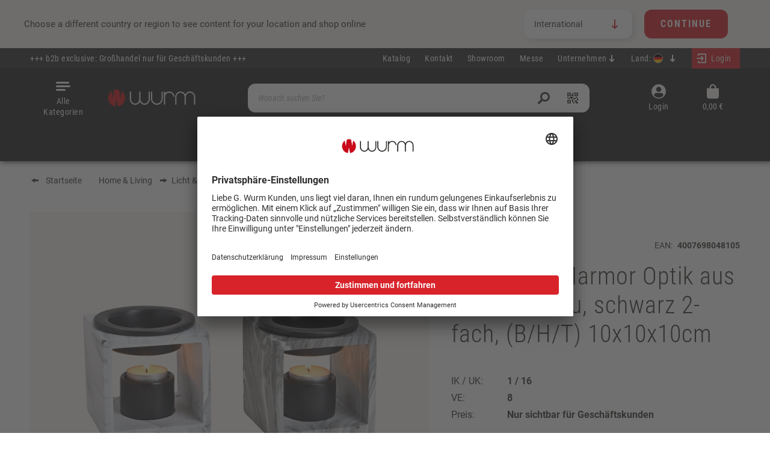

--- FILE ---
content_type: text/html; charset=UTF-8
request_url: https://wurm.com/duftlampe-marmor-optik-aus-keramik-grau-schwarz-2-fach-b-h-t-10x10x10cm-10025944
body_size: 26478
content:
<!DOCTYPE html><html lang="de-DE" itemscope="itemscope" itemtype="https://schema.org/WebPage"><head><meta charset="utf-8"><meta name="format-detection" content="telephone=no"><meta name="viewport" content="width=device-width, initial-scale=1, shrink-to-fit=no"><meta name="author" content=""><meta name="robots" content="index,follow"><meta name="revisit-after" content="15 days"><meta name="keywords" content=""><meta name="description" content="Duftlampe Marmor Optik aus Keramik Grau, schwarz 2-fach, (B/H/T) 10x10x10cm"><meta property="og:type" content="product"/><meta property="og:site_name" content="Wurm | wurm.com"/><meta property="og:url" content="https://wurm.com/duftlampe-marmor-optik-aus-keramik-grau-schwarz-2-fach-b-h-t-10x10x10cm-10025944"/><meta property="og:title" content="Duftlampe Marmor Optik aus Keramik Grau, schwarz 2-fach, (B/H/T) 10x10x10cm | 10025944"/><meta property="og:description" content="Duftlampe Marmor Optik aus Keramik Grau, schwarz 2-fach, (B/H/T) 10x10x10cm"/><meta property="og:image" content="https://cdn.wurm.com/media/7f/d2/cf/1740827271/10025944.jpg?ts=1740827272"/><meta property="product:product_link" content="https://wurm.com/duftlampe-marmor-optik-aus-keramik-grau-schwarz-2-fach-b-h-t-10x10x10cm-10025944"/><meta name="twitter:card" content="product"/><meta name="twitter:site" content="Wurm | wurm.com"/><meta name="twitter:title" content="Duftlampe Marmor Optik aus Keramik Grau, schwarz 2-fach, (B/H/T) 10x10x10cm | 10025944"/><meta name="twitter:description" content="Duftlampe Marmor Optik aus Keramik Grau, schwarz 2-fach, (B/H/T) 10x10x10cm"/><meta name="twitter:image" content="https://cdn.wurm.com/media/7f/d2/cf/1740827271/10025944.jpg?ts=1740827272"/><meta itemprop="copyrightHolder" content="Wurm | wurm.com"><meta itemprop="copyrightYear" content=""><meta itemprop="isFamilyFriendly" content="false"><meta itemprop="image" content="https://cdn.wurm.com/media/14/d0/34/1714034055/wurm logo 2024 neu.png?ts=1714034055"><meta name="theme-color" content="#fff"><link rel="alternate" hreflang="de-DE" href="https://wurm.com/duftlampe-marmor-optik-aus-keramik-grau-schwarz-2-fach-b-h-t-10x10x10cm-10025944"><link rel="alternate" hreflang="it-IT" href="https://wurm.com/it/lampada-profumata-in-ceramica-effetto-marmo-grigio-nero-2-pieghe-l-h-d-10x10x10cm-10025944"><link rel="alternate" hreflang="nl-NL" href="https://wurm.com/nl/geurlamp-marmer-look-keramiek-grijs-zwart-2-voudig-b-h-d-10x10x10cm-10025944"><link rel="alternate" hreflang="x-default" href="https://wurm.com/en/scent-lamp-marble-look-ceramic-gray-black-2-fold-w-h-d-10x10x10cm-10025944"><link rel="alternate" hreflang="it-CH" href="https://wurm.com/chit/lampada-profumata-in-ceramica-effetto-marmo-grigio-nero-2-pieghe-l-h-d-10x10x10cm-10025944"><link rel="alternate" hreflang="de-CH" href="https://wurm.com/chde/duftlampe-marmor-optik-aus-keramik-grau-schwarz-2-fach-b-h-t-10x10x10cm-10025944"><link rel="alternate" hreflang="fr-CH" href="https://wurm.com/chfr/brule-parfum-aspect-marbre-en-ceramique-gris-noir-2-fois-l-h-p-10x10x10cm-10025944"><link rel="alternate" hreflang="es-ES" href="https://wurm.com/es/lampara-de-olor-ceramica-aspecto-marmol-gris-negro-2-pliegues-a-a-p-10x10x10cm-10025944"><link rel="alternate" hreflang="de-AT" href="https://wurm.com/at/duftlampe-marmor-optik-aus-keramik-grau-schwarz-2-fach-b-h-t-10x10x10cm-10025944"><link rel="alternate" hreflang="fr-FR" href="https://wurm.com/fr/brule-parfum-aspect-marbre-en-ceramique-gris-noir-2-fois-l-h-p-10x10x10cm-10025944"><link rel="shortcut icon" href="https://cdn.wurm.com/media/ce/87/e3/1740125496/favicon 2025 wurm.ico?ts=1740125496"><link rel="apple-touch-icon" href="https://cdn.wurm.com/media/89/49/64/1705418821/logo wurm 2024 favicon.png?ts=1705418821"><link rel="canonical" href="https://wurm.com/duftlampe-marmor-optik-aus-keramik-grau-schwarz-2-fach-b-h-t-10x10x10cm-10025944"><title itemprop="name"> Duftlampe Marmor Optik aus Keramik Grau, schwarz 2-fach, (B/H/T) 10x10x10cm | 10025944 </title><link rel="stylesheet" href="https://wurm.com/theme/5c93119fb42a97f30d6163d9afa37d03/css/all.css?1768561956"><link rel="preload" href="https://wurm.com/css/vendor-pxsw-enterprise-cms.2696d7.css" as="style"><link rel="stylesheet" href="https://wurm.com/css/vendor-pxsw-enterprise-cms.2696d7.css"><link rel="preload" href="https://wurm.com/css/vendor-pxsw-fairs.745fbf.css" as="style"><link rel="stylesheet" href="https://wurm.com/css/vendor-pxsw-fairs.745fbf.css"><link rel="preload" href="https://wurm.com/css/vendor-pxsw-language-menu-enhanced.ea6e10.css" as="style"><link rel="stylesheet" href="https://wurm.com/css/vendor-pxsw-language-menu-enhanced.ea6e10.css"><link rel="preload" href="https://wurm.com/css/vendor-pxsw-manufacturer.c27902.css" as="style"><link rel="stylesheet" href="https://wurm.com/css/vendor-pxsw-manufacturer.c27902.css"><link rel="preload" href="https://wurm.com/css/vendor-pxsw-cms-shop-the-look.bfe469.css" as="style"><link rel="stylesheet" href="https://wurm.com/css/vendor-pxsw-cms-shop-the-look.bfe469.css"><link rel="preload" href="https://wurm.com/css/vendor-pxsw-pxsw-theme.e6a93f.css" as="style"><link rel="stylesheet" href="https://wurm.com/css/vendor-pxsw-pxsw-theme.e6a93f.css"><link rel="preload" href="https://wurm.com/css/vendor-pxsw-language-banner.08725f.css" as="style"><link rel="stylesheet" href="https://wurm.com/css/vendor-pxsw-language-banner.08725f.css"><link rel="preload" href="https://wurm.com/css/vendor-pxsw-order-value-progress-bar.975aeb.css" as="style"><link rel="stylesheet" href="https://wurm.com/css/vendor-pxsw-order-value-progress-bar.975aeb.css"><link rel="modulepreload" href="https://wurm.com/js/vendor-pxsw-enterprise-cms.2d4382.js"><link rel="modulepreload" href="https://wurm.com/js/vendor-pxsw-prices.e517bb.js"><link rel="modulepreload" href="https://wurm.com/js/vendor-pxsw-manufacturer.46d087.js"><link rel="modulepreload" href="https://wurm.com/js/vendor-pxsw-cms-shop-the-look.aca8c5.js"><link rel="modulepreload" href="https://wurm.com/js/vendor-pxsw-lazy-loader.fff670.js"><link rel="modulepreload" href="https://wurm.com/js/vendor-pxsw-pxsw-theme.2901f3.js"><link rel="modulepreload" href="https://wurm.com/js/vendor-pxsw-language-banner.ec9a46.js"><link rel="modulepreload" href="https://wurm.com/js/vendor-pxsw-order-value-progress-bar.d36062.js"> <script>var pxswPrices=false;window.features={"V6_5_0_0":true,"v6.5.0.0":true,"V6_6_0_0":true,"v6.6.0.0":true,"V6_7_0_0":false,"v6.7.0.0":false,"DISABLE_VUE_COMPAT":false,"disable.vue.compat":false,"ACCESSIBILITY_TWEAKS":false,"accessibility.tweaks":false,"ADMIN_VITE":false,"admin.vite":false,"TELEMETRY_METRICS":false,"telemetry.metrics":false,"CACHE_REWORK":false,"cache.rework":false,"SSO":false,"sso":false,"FEATURE_SWAGCMSEXTENSIONS_1":true,"feature.swagcmsextensions.1":true,"FEATURE_SWAGCMSEXTENSIONS_2":true,"feature.swagcmsextensions.2":true,"FEATURE_SWAGCMSEXTENSIONS_8":true,"feature.swagcmsextensions.8":true,"FEATURE_SWAGCMSEXTENSIONS_63":true,"feature.swagcmsextensions.63":true,"RULE_BUILDER":true,"rule.builder":true,"FLOW_BUILDER":true,"flow.builder":true,"CUSTOM_PRICES":false,"custom.prices":false,"SUBSCRIPTIONS":false,"subscriptions":false,"ADVANCED_SEARCH":true,"advanced.search":true,"MULTI_INVENTORY":false,"multi.inventory":false,"RETURNS_MANAGEMENT":false,"returns.management":false,"TEXT_GENERATOR":true,"text.generator":true,"CHECKOUT_SWEETENER":false,"checkout.sweetener":false,"IMAGE_CLASSIFICATION":true,"image.classification":true,"PROPERTY_EXTRACTOR":true,"property.extractor":true,"REVIEW_SUMMARY":true,"review.summary":true,"REVIEW_TRANSLATOR":true,"review.translator":true,"CONTENT_GENERATOR":true,"content.generator":true,"EXPORT_ASSISTANT":true,"export.assistant":true,"QUICK_ORDER":true,"quick.order":true,"EMPLOYEE_MANAGEMENT":true,"employee.management":true,"QUOTE_MANAGEMENT":true,"quote.management":true,"NATURAL_LANGUAGE_SEARCH":true,"natural.language.search":true,"IMAGE_UPLOAD_SEARCH":false,"image.upload.search":false,"ORDER_APPROVAL":true,"order.approval":true,"SPATIAL_CMS_ELEMENT":true,"spatial.cms.element":true,"SHOPPING_LISTS":true,"shopping.lists":true,"TEXT_TO_IMAGE_GENERATION":true,"text.to.image.generation":true,"SPATIAL_SCENE_EDITOR":false,"spatial.scene.editor":false,"CAPTCHA":true,"captcha":true};window.dataLayer=window.dataLayer||[];function gtag(){dataLayer.push(arguments);}
(()=>{const analyticsStorageEnabled=document.cookie.split(';').some((item)=>item.trim().includes('google-analytics-enabled=1'));const adsEnabled=document.cookie.split(';').some((item)=>item.trim().includes('google-ads-enabled=1'));gtag('consent','default',{'ad_user_data':adsEnabled?'granted':'denied','ad_storage':adsEnabled?'granted':'denied','ad_personalization':adsEnabled?'granted':'denied','analytics_storage':analyticsStorageEnabled?'granted':'denied'});})();window.googleReCaptchaV3Active=true;window.activeNavigationId='6016c63f854c4f68b10cfa441aa3f36c';window.router={'frontend.cart.offcanvas':'/checkout/offcanvas','frontend.cookie.offcanvas':'/cookie/offcanvas','frontend.checkout.finish.page':'/checkout/finish','frontend.checkout.info':'/widgets/checkout/info','frontend.menu.offcanvas':'/widgets/menu/offcanvas','frontend.cms.page':'/widgets/cms','frontend.cms.navigation.page':'/widgets/cms/navigation','frontend.account.addressbook':'/widgets/account/address-book','frontend.country.country-data':'/country/country-state-data','frontend.app-system.generate-token':'/app-system/Placeholder/generate-token',};window.salesChannelId='8a57c3313cbe4d7b9e4d3bb64a0fd673';window.router['widgets.swag.cmsExtensions.quickview']='/swag/cms-extensions/quickview';window.router['widgets.swag.cmsExtensions.quickview.variant']='/swag/cms-extensions/quickview/variant';window.router['frontend.product.review.translate']='/translate-review';window.breakpoints={"xs":0,"sm":576,"md":768,"lg":992,"xl":1200,"xxl":1400};window.customerLoggedInState=0;window.wishlistEnabled=1;window.themeAssetsPublicPath='https://wurm.com/theme/68253603c0194eac80046c49c8d84338/assets/';window.themeJsPublicPath='https://wurm.com/theme/5c93119fb42a97f30d6163d9afa37d03/js/';window.neti_modal={controller:{name:'Product',action:'index'},urls:{getBox:'/neti_next_modal/get_box',getSingleBox:'/neti_next_modal/get_single_box',shown:'/neti_next_modal/shown',confirm:'/neti_next_modal/confirm',getGroupedBox:'/neti_next_modal/get_grouped_box'},language:{id:'2fbb5fe2e29a4d70aa5854ce7ce3e20b'},css:{'animate.css':'https://wurm.com/bundles/netinextmodal/storefront/css/animate.min.css?1768561910'}};window.neti_modal.product={id:'f5dc026f17294a1ebef6e10f31051c83'};window.neti_modal.categoryTree=["01753d76f6124e4aace99dc384db2ca3","34e2d6881cad4aaeab5d0577557c971c","69c60cefa05542609149f9a07ac49e54","6016c63f854c4f68b10cfa441aa3f36c"];window.neti_modal.navigationCategory={id:'6016c63f854c4f68b10cfa441aa3f36c'};window.elioDataDiscovery={tracking:{detailPath:"/widgets/elio-data-discovery/productDetailTrack"},global:{active:"1",searchUseElioDataDiscovery:"1",listingUseElioDataDiscovery:""}};</script> <style> :root { --moorl-advanced-search-width: 600px; } </style><link rel="preload" href="https://wurm.com/fonts/roboto-regular-v3.woff2" as="font" type="font/woff2" crossorigin><link rel="preload" href="https://wurm.com/fonts/roboto-condensed-regular-v3.woff2" as="font" type="font/woff2" crossorigin><link rel="preload" href="https://wurm.com/fonts/roboto-condensed-light-v3.woff2" as="font" type="font/woff2" crossorigin><link rel="preload" href="https://wurm.com/fonts/roboto-bold-v3.woff2" as="font" type="font/woff2" crossorigin><link rel="preload" href="https://wurm.com/fonts/roboto-condensed-regular-italic-v3.woff2" as="font" type="font/woff2" crossorigin><link rel="preload" href="https://wurm.com/fonts/roboto-condensed-light-italic-v3.woff2" as="font" type="font/woff2" crossorigin><style> .header-logo-main-img{@media (min-width: 768px){.header-logo-main-img{aspect-ratio:180/29}} </style><script src="//widget.trustpilot.com/bootstrap/v5/tp.widget.bootstrap.min.js" async></script><script id="usercentrics-cmp" src="https://app.usercentrics.eu/browser-ui/latest/loader.js" data-settings-id="lkGElW137" async></script><script > window.ga4CustomUrl =''; </script><script > window.ga4RemarketingEnabled = false; window.googleAnalyticsEnabled = false; window.googleAdsEnabled = false; window.ga4AdvancedAdsEnabled = false; window.ga4Enabled = false; window.googleTagEnabled = false; window.ga4CookieConfig ='userCentrics'; window.ga4cookieListener = false; window.generateLeadValue ='25'; window.ga4Currency ='EUR'; window.transationIdMethod ="hashedOrderId"; </script><script > window.ga4TagId ='GTM-WW9258P'; window.dataLayer = window.dataLayer || []; window.googleTagEnabled = true; window.ga4Enabled = true; window.ga4controllerName ='product'; window.ga4controllerAction ='index'; window.ga4activeNavigationId ='6016c63f854c4f68b10cfa441aa3f36c'; window.ga4activeNavigationName ='Duftlampen'; window.ga4affiliation ='Deutschland'; window.ga4salesChannelName ='Deutschland'; window.ga4salesChannelId ='8a57c3313cbe4d7b9e4d3bb64a0fd673'; window.ga4enableUserId = true; window.ga4upCoupon = false; window.ga4gpCoupon = false; </script><script > window.googleAnalyticsEnabled = true; </script><script > window.ga4UserLoggedIn = false; if (localStorage.getItem("loginSent")) localStorage.removeItem("loginSent") </script><script > window.ga4RemarketingEnabled = true; window.googleAdsEnabled = true; window.ga4AdvancedAdsEnabled = true; window.adsValueNetto = false; window.adsWithShipping = !!'1'; window.transationIdMethod ="hashedOrderId"; window.customTagManager = false; </script><script > if (window.googleAdsEnabled !== true && window.googleAnalyticsEnabled !== true) { window.ga4Enabled = false; } </script><script > window.ga4Product = {}; </script><script > window.ga4Product['f5dc026f17294a1ebef6e10f31051c83'] = { item_brand: '', item_name: 'Duftlampe Marmor Optik aus Keramik Grau, schwarz 2-fach, (B/H/T) 10x10x10cm', item_id: '10025944', currency: 'EUR', item_variant: '', price: '4.45', extra: { minPurchase: '8', shopware_id: 'f5dc026f17294a1ebef6e10f31051c83', realPrice: '4.45', item_startPrice: '4.45', item_hasGraduatedPrice: '1', taxRate: '0', cheapest: '4.45', } }; window.ga4Product['f5dc026f17294a1ebef6e10f31051c83']['item_list_id'] ='product'; window.ga4Product['f5dc026f17294a1ebef6e10f31051c83']['item_list_name'] ='product'; window.ga4Product['f5dc026f17294a1ebef6e10f31051c83']['item_category'] ='Startseite'; window.ga4Product['f5dc026f17294a1ebef6e10f31051c83']['item_category2'] ='Home &amp; Living'; window.ga4Product['f5dc026f17294a1ebef6e10f31051c83']['item_category3'] ='Licht &amp; Ambiente'; window.ga4Product['f5dc026f17294a1ebef6e10f31051c83']['item_category4'] ='Duftlampen'; </script><script src='https://www.google.com/recaptcha/api.js?render=6LdcrfUhAAAAAEnEZzaqP4JfxeLBlU0vi_FmZSm9' defer></script><script src="https://wurm.com/theme/5c93119fb42a97f30d6163d9afa37d03/js/storefront/storefront.js?1768561956" defer></script><script src="https://wurm.com/theme/5c93119fb42a97f30d6163d9afa37d03/js/swag-pay-pal/swag-pay-pal.js?1768561956" defer></script><script src="https://wurm.com/theme/5c93119fb42a97f30d6163d9afa37d03/js/moorl-foundation/moorl-foundation.js?1768561956" defer></script><script src="https://wurm.com/theme/5c93119fb42a97f30d6163d9afa37d03/js/cbax-modul-analytics/cbax-modul-analytics.js?1768561956" defer></script><script src="https://wurm.com/theme/5c93119fb42a97f30d6163d9afa37d03/js/swag-cms-extensions/swag-cms-extensions.js?1768561956" defer></script><script src="https://wurm.com/theme/5c93119fb42a97f30d6163d9afa37d03/js/cob-password-visibility/cob-password-visibility.js?1768561956" defer></script><script src="https://wurm.com/theme/5c93119fb42a97f30d6163d9afa37d03/js/d-i-sco-g-a4/d-i-sco-g-a4.js?1768561956" defer></script><script src="https://wurm.com/theme/5c93119fb42a97f30d6163d9afa37d03/js/neti-next-modal/neti-next-modal.js?1768561956" defer></script><script src="https://wurm.com/theme/5c93119fb42a97f30d6163d9afa37d03/js/subscription/subscription.js?1768561957" defer></script><script src="https://wurm.com/theme/5c93119fb42a97f30d6163d9afa37d03/js/checkout-sweetener/checkout-sweetener.js?1768561957" defer></script><script src="https://wurm.com/theme/5c93119fb42a97f30d6163d9afa37d03/js/text-translator/text-translator.js?1768561957" defer></script><script src="https://wurm.com/theme/5c93119fb42a97f30d6163d9afa37d03/js/employee-management/employee-management.js?1768561957" defer></script><script src="https://wurm.com/theme/5c93119fb42a97f30d6163d9afa37d03/js/quick-order/quick-order.js?1768561957" defer></script><script src="https://wurm.com/theme/5c93119fb42a97f30d6163d9afa37d03/js/advanced-search/advanced-search.js?1768561957" defer></script><script src="https://wurm.com/theme/5c93119fb42a97f30d6163d9afa37d03/js/captcha/captcha.js?1768561957" defer></script><script src="https://wurm.com/theme/5c93119fb42a97f30d6163d9afa37d03/js/quote-management/quote-management.js?1768561957" defer></script><script src="https://wurm.com/theme/5c93119fb42a97f30d6163d9afa37d03/js/a-i-search/a-i-search.js?1768561957" defer></script><script src="https://wurm.com/theme/5c93119fb42a97f30d6163d9afa37d03/js/spatial-cms-element/spatial-cms-element.js?1768561957" defer></script><script src="https://wurm.com/theme/5c93119fb42a97f30d6163d9afa37d03/js/order-approval/order-approval.js?1768561957" defer></script><script src="https://wurm.com/theme/5c93119fb42a97f30d6163d9afa37d03/js/shopping-list/shopping-list.js?1768561957" defer></script><script src="https://wurm.com/theme/5c93119fb42a97f30d6163d9afa37d03/js/frosh-platform-share-basket/frosh-platform-share-basket.js?1768561957" defer></script><script src="https://wurm.com/theme/5c93119fb42a97f30d6163d9afa37d03/js/elio-data-discovery/elio-data-discovery.js?1768561957" defer></script><script defer type="module" src="https://wurm.com/js/vendor-pxsw-enterprise-cms.2d4382.js"></script><script defer type="module" src="https://wurm.com/js/vendor-pxsw-prices.e517bb.js"></script><script defer type="module" src="https://wurm.com/js/vendor-pxsw-manufacturer.46d087.js"></script><script defer type="module" src="https://wurm.com/js/vendor-pxsw-cms-shop-the-look.aca8c5.js"></script><script defer type="module" src="https://wurm.com/js/vendor-pxsw-lazy-loader.fff670.js"></script><script defer type="module" src="https://wurm.com/js/vendor-pxsw-pxsw-theme.2901f3.js"></script><script defer type="module" src="https://wurm.com/js/vendor-pxsw-language-banner.ec9a46.js"></script><script defer type="module" src="https://wurm.com/js/vendor-pxsw-order-value-progress-bar.d36062.js"></script></head><body class="passwordMaskBodyBlackOutline is-ctl-product is-act-index "><div class="skip-to-content bg-primary-subtle text-primary-emphasis visually-hidden-focusable overflow-hidden"><div class="container d-flex justify-content-center"><a href="#content-main" class="skip-to-content-link d-inline-flex text-decoration-underline m-1 p-2 fw-bold gap-2"> Zum Hauptinhalt springen </a><a href="#header-main-search-input" class="skip-to-content-link d-inline-flex text-decoration-underline m-1 p-2 fw-bold gap-2 d-none d-sm-block"> Zur Suche springen </a><a href="#main-navigation-menu" class="skip-to-content-link d-inline-flex text-decoration-underline m-1 p-2 fw-bold gap-2 d-none d-lg-block"> Zur Hauptnavigation springen </a></div></div><noscript class="noscript-main"><div role="alert" class="alert alert-info alert-has-icon"> <span class="icon icon-info" aria-hidden="true"><svg xmlns="http://www.w3.org/2000/svg" xmlns:xlink="http://www.w3.org/1999/xlink" width="24" height="24" viewBox="0 0 24 24"><defs><path d="M12 7c.5523 0 1 .4477 1 1s-.4477 1-1 1-1-.4477-1-1 .4477-1 1-1zm1 9c0 .5523-.4477 1-1 1s-1-.4477-1-1v-5c0-.5523.4477-1 1-1s1 .4477 1 1v5zm11-4c0 6.6274-5.3726 12-12 12S0 18.6274 0 12 5.3726 0 12 0s12 5.3726 12 12zM12 2C6.4772 2 2 6.4772 2 12s4.4772 10 10 10 10-4.4772 10-10S17.5228 2 12 2z" id="icons-default-info" /></defs><use xlink:href="#icons-default-info" fill="#758CA3" fill-rule="evenodd" /></svg></span> <div class="alert-content-container"><div class="alert-content"> Um unseren Shop in vollem Umfang nutzen zu können, empfehlen wir Ihnen Javascript in Ihrem Browser zu aktivieren. </div></div></div></noscript><header class="header-main"><div class="language-banner" data-px-language-banner="true" data-px-language-banner-options="{&quot;snippets&quot;:{&quot;de&quot;:{&quot;message&quot;:&quot;W\u00e4hle ein anderes Land oder eine andere Region, um Inhalte f\u00fcr deinen Standort zu sehen und online einzukaufen&quot;,&quot;button&quot;:&quot;Weiter&quot;},&quot;en&quot;:{&quot;message&quot;:&quot;Choose a different country or region to see content for your location and shop online&quot;,&quot;button&quot;:&quot;Continue&quot;},&quot;nl&quot;:{&quot;message&quot;:&quot;Kies een ander land of andere regio om inhoud voor uw locatie te bekijken en online te winkelen&quot;,&quot;button&quot;:&quot;Doorgaan&quot;},&quot;es&quot;:{&quot;message&quot;:&quot;Elija un pa\u00eds o regi\u00f3n diferente para ver el contenido de su ubicaci\u00f3n y compre en l\u00ednea&quot;,&quot;button&quot;:&quot;Seguir&quot;},&quot;fr&quot;:{&quot;message&quot;:&quot;Choisissez un autre pays ou une autre r\u00e9gion pour voir le contenu de votre emplacement et effectuer des achats en ligne&quot;,&quot;button&quot;:&quot;Continuez&quot;},&quot;it&quot;:{&quot;message&quot;:&quot;Scegli un paese o una regione diversi per vedere i contenuti per la tua posizione e fare acquisti online&quot;,&quot;button&quot;:&quot;Continua&quot;}}}"><div class="language-banner-content"><div class="language-banner-content-message"><p class="language-banner-content-message-value">Choose a different country or region to see content for your location and shop online</p></div><form class="language-banner-content-form" action="/checkout/language" method="POST"><select class="language-banner-content-form-select custom-select" name="salesChannelWithLanguage"><option id="de-DE" value="8a57c3313cbe4d7b9e4d3bb64a0fd673-2fbb5fe2e29a4d70aa5854ce7ce3e20b"> Deutschland </option><option id="es-ES" value="21439f3405ed41e2b43732383f2f776a-704bb3d0d1b94fffbca47bb9d09befc7"> España </option><option id="fr-FR" value="41e94efc80e34826b8d901a19ffa6539-f9976804849247b3844fdeeb2c0a8066"> France </option><option id="en-GB" value="0e83087f92054b1c9cbedb405b5c145b-3a5d46e063ae41cd8afa317b08039387" selected> International </option><option id="it-IT" value="0245de3286a94619b8d047237280b245-028ef8a4e2b14f50b3d92fc5998e618f"> Italia </option><option id="nl-NL" value="048351f2214d498aa3d9cbad5458634c-777c3dadc7a74fd9bc13db9a3091dfbe"> Nederlands </option><option id="de-AT" value="2e2511629e904a429a452e3b6447e0dc-084a93e951724a22bdd1cf7f723a0b43"> Österreich </option><option id="fr-CH" value="17a3b8fcb04e43c4b51a09e38104ffa2-51e50e968dfb4d3eb7f4fed9026045cd"> Français (CH) </option><option id="it-CH" value="17a3b8fcb04e43c4b51a09e38104ffa2-e02c6019575a48c79835230933d80912"> Italiano (CH) </option><option id="de-CH" value="17a3b8fcb04e43c4b51a09e38104ffa2-eb7b825fcdab409a97ee2da691f954b4"> Switzerland </option></select><input name="redirectTo" type="hidden" value="frontend.detail.page"/><input name="redirectParameters[_httpCache]" type="hidden" value="1"><input name="redirectParameters[productId]" type="hidden" value="f5dc026f17294a1ebef6e10f31051c83"><input type="hidden" class="siteLocale" name="locale" value=""> <button class="btn btn-primary submit language-banner-content-button-value" type="submit">Continue</button> </form></div><div class="close-button"><svg class="close-button-icon" size="24"><use xlink:href="#close"/></svg></div></div><div class="top-bar d-none d-lg-block"><div class="top-bar-row"><div class="top-bar-infotext">+++ b2b exclusive: Großhandel nur für Geschäftskunden +++</div><nav class="top-bar-nav"><a class="top-bar-list-item" href="https://wurm.com/katalog-bestellen/" title="Katalog">Katalog</a><a class="top-bar-list-item" href="https://wurm.com/kontakt/" title="Kontakt">Kontakt</a><a class="top-bar-list-item" href="https://wurm.com/showroom/" title="Showroom">Showroom</a><a class="top-bar-list-item" href="https://wurm.com/messe/" title="Messe">Messe</a><div class="service-menu dropdown top-bar-list-item"> <button class="btn dropdown-toggle top-bar-nav-btn" type="button" id="serviceMenuDropdown-" data-bs-toggle="dropdown" aria-haspopup="true" aria-expanded="false"> <span class="top-bar-nav-text">Unternehmen</span> <span class="icon-container icon-rotate-90"><svg px width="16" height="16"><use xlink:href="/sprite/sprite.svg?1768561806#arrow-16"/></svg></span> </button> <div class="dropdown-menu dropdown-menu-right" aria-labelledby="serviceMenuDropdown-"><a class="top-bar-list-item dropdown-item" href="https://wurm.com/unternehmen/ueber-uns/" title="Über uns">Über uns</a><a class="top-bar-list-item dropdown-item" href="https://wurm.com/unternehmen/historie/" title="Historie">Historie</a><a class="top-bar-list-item dropdown-item" href="https://wurm.com/unternehmen/team/" title="Team">Team</a><a class="top-bar-list-item dropdown-item" href="https://wurm.com/unternehmen/karriere/" title="Karriere">Karriere</a><a class="top-bar-list-item dropdown-item" href="https://wurm.com/unternehmen/nachhaltigkeit/" title="Nachhaltigkeit">Nachhaltigkeit</a></div></div><div class="top-bar-nav-item top-bar-language pxsw-language-menu-enhanced"><form method="post" action="/checkout/language" class="language-form" data-form-auto-submit="true"><div class="language-title">Land:</div><div class="languages-menu dropdown"> <button class="btn dropdown-toggle top-bar-nav-btn" type="button" id="languagesDropdown-top-bar" data-bs-toggle="dropdown" aria-haspopup="true" aria-expanded="false" title="Deutschland"><div class="top-bar-list-icon language-flag country-de language-de"></div><div class="top-bar-list-countryname">Deutschland</div> <span class="icon-container icon-rotate-90"><svg px width="16" height="16"><use xlink:href="/sprite/sprite.svg?1768561806#arrow-16"/></svg></span> </button> <div class="top-bar-list dropdown-menu dropdown-menu-right" aria-labelledby="languagesDropdown-top-bar"><div class="saleschannel-language-list-container"><div class="saleschannel-language-list"><div class="top-bar-list-item dropdown-item item-checked" title="Deutschland"> <label class="top-bar-list-label " for="top-bar-2fbb5fe2e29a4d70aa5854ce7ce3e20b"><input id="top-bar-2fbb5fe2e29a4d70aa5854ce7ce3e20b" class="top-bar-list-radio" value="8a57c3313cbe4d7b9e4d3bb64a0fd673-2fbb5fe2e29a4d70aa5854ce7ce3e20b" name="salesChannelWithLanguage" type="radio" checked><div class="top-bar-list-icon language-flag country-de language-de"></div> Deutschland </label></div></div><div class="saleschannel-language-list"><div class="top-bar-list-item dropdown-item" title="España"> <label class="top-bar-list-label " for="top-bar-704bb3d0d1b94fffbca47bb9d09befc7"><input id="top-bar-704bb3d0d1b94fffbca47bb9d09befc7" class="top-bar-list-radio" value="21439f3405ed41e2b43732383f2f776a-704bb3d0d1b94fffbca47bb9d09befc7" name="salesChannelWithLanguage" type="radio"><div class="top-bar-list-icon language-flag country-es language-es"></div> España </label></div></div><div class="saleschannel-language-list"><div class="top-bar-list-item dropdown-item" title="France"> <label class="top-bar-list-label " for="top-bar-f9976804849247b3844fdeeb2c0a8066"><input id="top-bar-f9976804849247b3844fdeeb2c0a8066" class="top-bar-list-radio" value="41e94efc80e34826b8d901a19ffa6539-f9976804849247b3844fdeeb2c0a8066" name="salesChannelWithLanguage" type="radio"><div class="top-bar-list-icon language-flag country-fr language-fr"></div> France </label></div></div><div class="saleschannel-language-list"><div class="top-bar-list-item dropdown-item" title="International"> <label class="top-bar-list-label " for="top-bar-3a5d46e063ae41cd8afa317b08039387"><input id="top-bar-3a5d46e063ae41cd8afa317b08039387" class="top-bar-list-radio" value="0e83087f92054b1c9cbedb405b5c145b-3a5d46e063ae41cd8afa317b08039387" name="salesChannelWithLanguage" type="radio"><div class="top-bar-list-icon language-flag country-en language-gb"></div> International </label></div></div><div class="saleschannel-language-list"><div class="top-bar-list-item dropdown-item" title="Italia"> <label class="top-bar-list-label " for="top-bar-028ef8a4e2b14f50b3d92fc5998e618f"><input id="top-bar-028ef8a4e2b14f50b3d92fc5998e618f" class="top-bar-list-radio" value="0245de3286a94619b8d047237280b245-028ef8a4e2b14f50b3d92fc5998e618f" name="salesChannelWithLanguage" type="radio"><div class="top-bar-list-icon language-flag country-it language-it"></div> Italia </label></div></div><div class="saleschannel-language-list"><div class="top-bar-list-item dropdown-item" title="Nederlands"> <label class="top-bar-list-label " for="top-bar-777c3dadc7a74fd9bc13db9a3091dfbe"><input id="top-bar-777c3dadc7a74fd9bc13db9a3091dfbe" class="top-bar-list-radio" value="048351f2214d498aa3d9cbad5458634c-777c3dadc7a74fd9bc13db9a3091dfbe" name="salesChannelWithLanguage" type="radio"><div class="top-bar-list-icon language-flag country-nl language-nl"></div> Nederlands </label></div></div><div class="saleschannel-language-list"><div class="top-bar-list-item dropdown-item" title="Österreich"> <label class="top-bar-list-label " for="top-bar-084a93e951724a22bdd1cf7f723a0b43"><input id="top-bar-084a93e951724a22bdd1cf7f723a0b43" class="top-bar-list-radio" value="2e2511629e904a429a452e3b6447e0dc-084a93e951724a22bdd1cf7f723a0b43" name="salesChannelWithLanguage" type="radio"><div class="top-bar-list-icon language-flag country-de language-at"></div> Österreich </label></div></div><div class="saleschannel-language-list"><div class="top-bar-list-item dropdown-item" title="Switzerland"> <label class="top-bar-list-label " for="top-bar-eb7b825fcdab409a97ee2da691f954b4"><input id="top-bar-eb7b825fcdab409a97ee2da691f954b4" class="top-bar-list-radio" value="17a3b8fcb04e43c4b51a09e38104ffa2-eb7b825fcdab409a97ee2da691f954b4" name="salesChannelWithLanguage" type="radio"><div class="top-bar-list-icon language-flag country-de language-ch"></div> Switzerland </label></div><div class="saleschannel-sublanguages pt-4"><div class="top-bar-list-item dropdown-item" title=""> <label class="top-bar-list-label" for="top-bar-51e50e968dfb4d3eb7f4fed9026045cd"><input id="top-bar-51e50e968dfb4d3eb7f4fed9026045cd" class="top-bar-list-radio" value="17a3b8fcb04e43c4b51a09e38104ffa2-51e50e968dfb4d3eb7f4fed9026045cd" name="salesChannelWithLanguage" type="radio"> Français </label></div><div class="top-bar-list-item dropdown-item" title=""> <label class="top-bar-list-label" for="top-bar-e02c6019575a48c79835230933d80912"><input id="top-bar-e02c6019575a48c79835230933d80912" class="top-bar-list-radio" value="17a3b8fcb04e43c4b51a09e38104ffa2-e02c6019575a48c79835230933d80912" name="salesChannelWithLanguage" type="radio"> Italiano </label></div><div class="top-bar-list-item dropdown-item" title=""> <label class="top-bar-list-label" for="top-bar-eb7b825fcdab409a97ee2da691f954b4"><input id="top-bar-eb7b825fcdab409a97ee2da691f954b4" class="top-bar-list-radio" value="17a3b8fcb04e43c4b51a09e38104ffa2-eb7b825fcdab409a97ee2da691f954b4" name="salesChannelWithLanguage" type="radio"> Switzerland </label></div></div></div></div></div></div><input name="redirectTo" type="hidden" value="frontend.detail.page"/><input name="redirectParameters[_httpCache]" type="hidden" value="1"><input name="redirectParameters[productId]" type="hidden" value="f5dc026f17294a1ebef6e10f31051c83"></form></div><div class="top-bar-nav-item"><div class="account-menu"><div class="dropdown"> <button class="btn account-menu-btn header-actions-btn" type="button" id="accountWidget" data-account-menu="true" data-bs-toggle="dropdown" aria-haspopup="true" aria-expanded="false" aria-label="Mein Konto"><svg px width="16" height="16" class="d-none d-lg-block"><use xlink:href="/sprite/sprite.svg?1768561806#login"/></svg> <span class=" d-none d-lg-block">Login</span> <svg px width="24" height="24" class="d-lg-none"><use xlink:href="/sprite/sprite.svg?1768561806#account"/></svg></button> <div class="dropdown-menu dropdown-menu-end account-menu-dropdown js-account-menu-dropdown" aria-labelledby="accountWidget"><div class="offcanvas-header"> <button class="btn btn-light offcanvas-close js-offcanvas-close"> <span class="icon"><svg px width="24" height="24"><use xlink:href="/sprite/sprite.svg?1768561806#close"/></svg></span> Menü schließen </button> </div><div class="offcanvas-body"><div class="account-menu"><div class="account-menu-login not-logged-in"><a href="/account/login" title="Anmelden" class="btn btn-primary btn-sm account-menu-login-button"> Anmelden </a><div class="account-menu-register"> Noch kein Kunde? <a href="/account/register" title="Jetzt registrieren">Jetzt registrieren</a></div></div></div></div></div></div></div></div></nav></div></div><div class="row align-items-center header-row"><div class="header-button-col d-none d-lg-block"><a class="btn navigation-button header-actions-btn text-capitalize d-flex" id="offcanvasDesktopNavigationLabel" type="button" aria-label="Menü" data-bs-toggle="offcanvas" data-bs-target="#offcanvasDesktopNavigation" aria-controls="offcanvasDesktopNavigation"><div class="all-categories-icon d-flex justify-content-center align-items-center"><svg px width="24" height="24" class="search-open"><use xlink:href="/sprite/sprite.svg?1768561806#hamburger-menu"/></svg></div> <span class="account-menu-text">Alle Kategorien</span> </a></div><div class="header-mobile-menu-col col-2 d-lg-none"><div class="menu-button"> <button class="btn nav-main-toggle-btn header-actions-btn" type="button" data-off-canvas-menu="true" aria-label="Menü"><svg px width="24" height="24"><use xlink:href="/sprite/sprite.svg?1768561806#hamburger-menu"/></svg> <span class="account-menu-text">Alle Kategorien</span> </button> </div></div><div class="header-logo-col"><div class="header-logo-main"><a class="header-logo-main-link" href="/" title="Zur Startseite wechseln"><picture class="header-logo-picture"><source srcset="https://cdn.wurm.com/media/6a/d6/59/1714034368/wurm%20logo%202024%20neu%20tablet.png?ts=1714034368" media="(min-width: 768px) and (max-width: 991px)"><source srcset="https://cdn.wurm.com/media/d2/c3/af/1714035256/wurm%20logo%202024%20mobile.svg?ts=1714035256" media="(max-width: 767px)"><img src="https://cdn.wurm.com/media/14/d0/34/1714034055/wurm%20logo%202024%20neu.png?ts=1714034055" alt="Zur Startseite wechseln" class="img-fluid header-logo-main-img"></picture></a></div></div><div class="header-nav-search-col"><div class="header-search-col"><div class="collapse" id="searchCollapse"><div class="header-search e-header-search"><form action="/search" method="get" data-search-widget="true" data-url="/suggest?search=" data-search-widget-options='{&quot;suggestAutocompleteType&quot;:&quot;searchTerm&quot;,&quot;searchWidgetMinChars&quot;:2}' data-elio-data-discovery-history-options='{&quot;channel&quot;:&quot;8a57c3313cbe4d7b9e4d3bb64a0fd673&quot;,&quot;searchPageUrl&quot;:&quot;\/search?search=&quot;}' class="header-search-form e-header-search-form e-search-history"><div class="input-group"><input type="search" id="header-main-search-input" name="search" class="form-control header-search-input" autocomplete="off" autocapitalize="off" placeholder="Wonach suchen Sie?" aria-label="Wonach suchen Sie?" value=""><div class="input-group-append align-items-center"> <button type="submit" class="btn header-search-btn"><svg px width="24" height="24"><use xlink:href="/sprite/sprite.svg?1768561806#search"/></svg></button> <button type="button" class="btn header-search-btn" data-wurm-qr-code-scanner="true" data-wurm-qr-code-scanner-options='{"url":"https:\/\/wurm.com\/search\/search-by-qr"}'><svg px width="24" height="24"><use xlink:href="/sprite/sprite.svg?1768561806#wurm-scanner"/></svg></button> </div> <button class="btn header-close-btn js-search-close-btn d-none" type="button" aria-label="Die Dropdown-Suche schließen"> <span class="header-close-icon"> <span class="icon icon-x"><svg xmlns="http://www.w3.org/2000/svg" xmlns:xlink="http://www.w3.org/1999/xlink" width="24" height="24" viewBox="0 0 24 24"><defs><path d="m10.5858 12-7.293-7.2929c-.3904-.3905-.3904-1.0237 0-1.4142.3906-.3905 1.0238-.3905 1.4143 0L12 10.5858l7.2929-7.293c.3905-.3904 1.0237-.3904 1.4142 0 .3905.3906.3905 1.0238 0 1.4143L13.4142 12l7.293 7.2929c.3904.3905.3904 1.0237 0 1.4142-.3906.3905-1.0238.3905-1.4143 0L12 13.4142l-7.2929 7.293c-.3905.3904-1.0237.3904-1.4142 0-.3905-.3906-.3905-1.0238 0-1.4143L10.5858 12z" id="icons-default-x" /></defs><use xlink:href="#icons-default-x" fill="#758CA3" fill-rule="evenodd" /></svg></span> </span> </button> </div><div class="e-autocomplete text-truncate"></div></form></div></div></div></div><div class="header-actions-col"><div class="search-toggle d-lg-none"> <button class="btn header-actions-btn search-toggle-btn js-search-toggle-btn collapsed" type="button" data-bs-toggle="collapse" data-bs-target="#searchCollapse" aria-expanded="false" aria-controls="searchCollapse" aria-label="Suchen"><div><svg px width="24" height="24" class="search-open"><use xlink:href="/sprite/sprite.svg?1768561806#search"/></svg><svg px width="40" height="40" class="search-closed"><use xlink:href="/sprite/sprite.svg?1768561806#close"/></svg></div> <span class="account-menu-text">Suche</span> </button> </div><div class="account-menu"><div class="dropdown"> <button class="btn account-menu-btn header-actions-btn" type="button" id="accountWidget" data-account-menu="true" data-bs-toggle="dropdown" aria-haspopup="true" aria-expanded="false" aria-label="Mein Konto"><svg px width="24" height="24"><use xlink:href="/sprite/sprite.svg?1768561806#account"/></svg> <span class="account-menu-text">Login</span> </button> <div class="dropdown-menu dropdown-menu-end account-menu-dropdown js-account-menu-dropdown" aria-labelledby="accountWidget"><div class="offcanvas-header"> <button class="btn btn-light offcanvas-close js-offcanvas-close"> <span class="icon"><svg px width="24" height="24"><use xlink:href="/sprite/sprite.svg?1768561806#close"/></svg></span> Menü schließen </button> </div><div class="offcanvas-body"><div class="account-menu"><div class="account-menu-login not-logged-in"><a href="/account/login" title="Anmelden" class="btn btn-primary btn-sm account-menu-login-button"> Anmelden </a><div class="account-menu-register"> Noch kein Kunde? <a href="/account/register" title="Jetzt registrieren">Jetzt registrieren</a></div></div></div></div></div></div></div><div class="header-cart" data-off-canvas-cart="true"><a class="btn header-cart-btn header-actions-btn" href="/checkout/cart" data-cart-widget="true" title="Warenkorb" aria-label="Warenkorb"><svg px width="24" height="24"><use xlink:href="/sprite/sprite.svg?1768561806#basket"/></svg> <span class="header-cart-total"> 0,00 € </span> </a></div></div></div><div class="header-nav-col" data-px-sticky-element="true"><div class="desktop-navigation-row"><div class="main-navigation" id="mainNavigation" data-flyout-menu="true"><div class="container"><div class="position-relative d-flex"> <span class="current-top-categories inline-block">Aktuelle Top-Kategorien:</span> <nav class="nav main-navigation-menu" id="main-navigation-menu" aria-label="Hauptnavigation" itemscope="itemscope" itemtype="https://schema.org/SiteNavigationElement"><a class="nav-link main-navigation-link" href="https://wurm.com/saisonale-dekoration/ostern/" itemprop="url" title="Ostern"><div class="main-navigation-link-text"> <span itemprop="name">Ostern</span> </div></a><a class="nav-link main-navigation-link" href="https://wurm.com/saisonale-dekoration/fruehling-sommer/" itemprop="url" title="Frühling/Sommer"><div class="main-navigation-link-text"> <span itemprop="name">Frühling/Sommer</span> </div></a><a class="nav-link main-navigation-link" href="https://wurm.com/home-living/" itemprop="url" title="Home &amp; Living"><div class="main-navigation-link-text"> <span itemprop="name">Home &amp; Living</span> </div></a><a class="nav-link main-navigation-link" href="https://wurm.com/inspiration/" itemprop="url" title="Inspiration"><div class="main-navigation-link-text"> <span itemprop="name">Inspiration</span> </div></a><a class="nav-link main-navigation-link" href="https://wurm.com/sale/" itemprop="url" title="Sale %"><div class="main-navigation-link-text"> <span itemprop="name">Sale %</span> </div></a></nav></div><div class="navigation-flyouts"><div class="navigation-flyout" data-flyout-menu-id="ae9ab8b1a15a48d5a5ea155309d763c1"><div class="container"><div class="row navigation-flyout-content"><div class="navigation-wrapper col-8 col-xxl-7"><div class="navigation-flyout-categories"><div class="row navigation-flyout-categories is-level-0"><div class="navigation-flyout-col"><a class="nav-item nav-link main-navigation-link navigation-flyout-link is-level-0 btn btn-icon-left" href="https://wurm.com/saisonale-dekoration/weihnachten/" itemprop="url" title="Weihnachten"><svg px width="16" height="16"><use xlink:href="/sprite/sprite.svg?1768561806#arrow-16"/></svg> <span itemprop="name">Weihnachten</span> </a><div class="navigation-flyout-categories is-level-1"><div class="navigation-flyout-col"><a class="nav-item nav-link main-navigation-link navigation-flyout-link is-level-1" href="https://wurm.com/saisonale-dekoration/weihnachten/adventskalender/" itemprop="url" title="Adventskalender"> <span itemprop="name">Adventskalender</span> </a></div><div class="navigation-flyout-col"><a class="nav-item nav-link main-navigation-link navigation-flyout-link is-level-1" href="https://wurm.com/saisonale-dekoration/weihnachten/adventskraenze-gestecke/" itemprop="url" title="Adventskränze &amp; Gestecke"> <span itemprop="name">Adventskränze &amp; Gestecke</span> </a></div><div class="navigation-flyout-col"><a class="nav-item nav-link main-navigation-link navigation-flyout-link is-level-1" href="https://wurm.com/saisonale-dekoration/weihnachten/christbaumschmuck/" itemprop="url" title="Christbaumschmuck"> <span itemprop="name">Christbaumschmuck</span> </a></div><div class="navigation-flyout-col"><a class="nav-item nav-link main-navigation-link navigation-flyout-link is-level-1" href="https://wurm.com/saisonale-dekoration/weihnachten/deko-weihnachtsbaeume/" itemprop="url" title="Deko Weihnachtsbäume"> <span itemprop="name">Deko Weihnachtsbäume</span> </a></div><div class="navigation-flyout-col"><a class="nav-item nav-link main-navigation-link navigation-flyout-link is-level-1" href="https://wurm.com/saisonale-dekoration/weihnachten/deko-mehr/" itemprop="url" title="Deko &amp; mehr"> <span itemprop="name">Deko &amp; mehr</span> </a></div><div class="navigation-flyout-col"><a class="nav-item nav-link main-navigation-link navigation-flyout-link is-level-1" href="https://wurm.com/saisonale-dekoration/weihnachten/duftlampen-zubehoer/" itemprop="url" title="Duftlampen &amp; Zubehör"> <span itemprop="name">Duftlampen &amp; Zubehör</span> </a></div><div class="navigation-flyout-col"><a class="nav-item nav-link main-navigation-link navigation-flyout-link is-level-1" href="https://wurm.com/saisonale-dekoration/weihnachten/geschenkverpackungen/" itemprop="url" title="Geschenkverpackungen"> <span itemprop="name">Geschenkverpackungen</span> </a></div><div class="navigation-flyout-col"><a class="nav-item nav-link main-navigation-link navigation-flyout-link is-level-1" href="https://wurm.com/saisonale-dekoration/weihnachten/weihnachtskerzen/" itemprop="url" title="Kerzen"> <span itemprop="name">Kerzen</span> </a></div><div class="navigation-flyout-col"><a class="nav-item nav-link main-navigation-link navigation-flyout-link is-level-1" href="https://wurm.com/saisonale-dekoration/weihnachten/kerzenhalter-windlichter/" itemprop="url" title="Kerzenhalter &amp; Windlichter"> <span itemprop="name">Kerzenhalter &amp; Windlichter</span> </a></div><div class="navigation-flyout-col"><a class="nav-item nav-link main-navigation-link navigation-flyout-link is-level-1" href="https://wurm.com/saisonale-dekoration/weihnachten/krippen-figuren/" itemprop="url" title="Krippen &amp; Figuren"> <span itemprop="name">Krippen &amp; Figuren</span> </a></div><div class="navigation-flyout-col"><a class="nav-item nav-link main-navigation-link navigation-flyout-link is-level-1" href="https://wurm.com/saisonale-dekoration/weihnachten/lichthaeuser/" itemprop="url" title="Lichthäuser "> <span itemprop="name">Lichthäuser </span> </a></div><div class="navigation-flyout-col"><a class="nav-item nav-link main-navigation-link navigation-flyout-link is-level-1" href="https://wurm.com/saisonale-dekoration/weihnachten/miniaturfiguren-fuer-lichthaeuser/" itemprop="url" title="Miniaturfiguren für Lichthäuser"> <span itemprop="name">Miniaturfiguren für Lichthäuser</span> </a></div><div class="navigation-flyout-col"><a class="nav-item nav-link main-navigation-link navigation-flyout-link is-level-1" href="https://wurm.com/saisonale-dekoration/weihnachten/nikolausstiefel/" itemprop="url" title="Nikolausstiefel"> <span itemprop="name">Nikolausstiefel</span> </a></div><div class="navigation-flyout-col"><a class="nav-item nav-link main-navigation-link navigation-flyout-link is-level-1" href="https://wurm.com/saisonale-dekoration/weihnachten/nussknacker/" itemprop="url" title="Nussknacker"> <span itemprop="name">Nussknacker</span> </a></div><div class="navigation-flyout-col"><a class="nav-item nav-link main-navigation-link navigation-flyout-link is-level-1" href="https://wurm.com/saisonale-dekoration/weihnachten/schneekugeln/" itemprop="url" title="Schneekugeln"> <span itemprop="name">Schneekugeln</span> </a></div><div class="navigation-flyout-col"><a class="nav-item nav-link main-navigation-link navigation-flyout-link is-level-1" href="https://wurm.com/saisonale-dekoration/weihnachten/schriftzuege-aufsteller/" itemprop="url" title="Schriftzüge &amp; Aufsteller"> <span itemprop="name">Schriftzüge &amp; Aufsteller</span> </a></div><div class="navigation-flyout-col"><a class="nav-item nav-link main-navigation-link navigation-flyout-link is-level-1" href="https://wurm.com/saisonale-dekoration/weihnachten/tischware/" itemprop="url" title="Tischware"> <span itemprop="name">Tischware</span> </a></div><div class="navigation-flyout-col"><a class="nav-item nav-link main-navigation-link navigation-flyout-link is-level-1" href="https://wurm.com/saisonale-dekoration/weihnachten/spieluhren/" itemprop="url" title="Spieluhren"> <span itemprop="name">Spieluhren</span> </a></div><div class="navigation-flyout-col"><a class="nav-item nav-link main-navigation-link navigation-flyout-link is-level-1" href="https://wurm.com/saisonale-dekoration/weihnachten/schaukelpferde/" itemprop="url" title="Schaukelpferde"> <span itemprop="name">Schaukelpferde</span> </a></div><div class="navigation-flyout-col"><a class="nav-item nav-link main-navigation-link navigation-flyout-link is-level-1" href="https://wurm.com/saisonale-dekoration/weihnachten/weihnachtsengel/" itemprop="url" title="Weihnachtsengel"> <span itemprop="name">Weihnachtsengel</span> </a></div><div class="navigation-flyout-col"><a class="nav-item nav-link main-navigation-link navigation-flyout-link is-level-1" href="https://wurm.com/saisonale-dekoration/weihnachten/weihnachtskraenze/" itemprop="url" title="Weihnachtskränze"> <span itemprop="name">Weihnachtskränze</span> </a></div><div class="navigation-flyout-col"><a class="nav-item nav-link main-navigation-link navigation-flyout-link is-level-1" href="https://wurm.com/saisonale-dekoration/weihnachten/weihnachtsfiguren/" itemprop="url" title="Weihnachtsfiguren"> <span itemprop="name">Weihnachtsfiguren</span> </a></div><div class="navigation-flyout-col"><a class="nav-item nav-link main-navigation-link navigation-flyout-link is-level-1" href="https://wurm.com/saisonale-dekoration/weihnachten/weihnachtsmaenner-nikolaeuse/" itemprop="url" title="Weihnachtsmänner &amp; Nikoläuse"> <span itemprop="name">Weihnachtsmänner &amp; Nikoläuse</span> </a></div><div class="navigation-flyout-col"><a class="nav-item nav-link main-navigation-link navigation-flyout-link is-level-1" href="https://wurm.com/saisonale-dekoration/weihnachten/weihnachtsvasen/" itemprop="url" title="Weihnachtsvasen"> <span itemprop="name">Weihnachtsvasen</span> </a></div><div class="navigation-flyout-col"><a class="nav-item nav-link main-navigation-link navigation-flyout-link is-level-1" href="https://wurm.com/saisonale-dekoration/weihnachten/wichtel/" itemprop="url" title="Wichtel"> <span itemprop="name">Wichtel</span> </a></div><div class="navigation-flyout-col"><a class="nav-item nav-link main-navigation-link navigation-flyout-link is-level-1" href="https://wurm.com/saisonale-dekoration/weihnachten/wichteltueren-zubehoer/" itemprop="url" title="Wichteltüren &amp; Zubehör"> <span itemprop="name">Wichteltüren &amp; Zubehör</span> </a></div><div class="navigation-flyout-col"><a class="nav-item nav-link main-navigation-link navigation-flyout-link is-level-1" href="https://wurm.com/saisonale-dekoration/weihnachten/weihnachtsbeleuchtung/" itemprop="url" title="Weihnachtsbeleuchtung"> <span itemprop="name">Weihnachtsbeleuchtung</span> </a></div></div></div><div class="navigation-flyout-col"><a class="nav-item nav-link main-navigation-link navigation-flyout-link is-level-0 btn btn-icon-left" href="https://wurm.com/saisonale-dekoration/herbst/" itemprop="url" title="Herbst"><svg px width="16" height="16"><use xlink:href="/sprite/sprite.svg?1768561806#arrow-16"/></svg> <span itemprop="name">Herbst</span> </a><div class="navigation-flyout-categories is-level-1"><div class="navigation-flyout-col"><a class="nav-item nav-link main-navigation-link navigation-flyout-link is-level-1" href="https://wurm.com/saisonale-dekoration/herbst/deko-pilze/" itemprop="url" title="Deko Pilze"> <span itemprop="name">Deko Pilze</span> </a></div><div class="navigation-flyout-col"><a class="nav-item nav-link main-navigation-link navigation-flyout-link is-level-1" href="https://wurm.com/saisonale-dekoration/herbst/deko-kuerbisse/" itemprop="url" title="Deko Kürbisse"> <span itemprop="name">Deko Kürbisse</span> </a></div><div class="navigation-flyout-col"><a class="nav-item nav-link main-navigation-link navigation-flyout-link is-level-1" href="https://wurm.com/saisonale-dekoration/herbst/deko-objekte/" itemprop="url" title="Deko Objekte"> <span itemprop="name">Deko Objekte</span> </a></div><div class="navigation-flyout-col"><a class="nav-item nav-link main-navigation-link navigation-flyout-link is-level-1" href="https://wurm.com/saisonale-dekoration/herbst/tier-figuren/" itemprop="url" title="Tier Figuren"> <span itemprop="name">Tier Figuren</span> </a></div></div></div><div class="navigation-flyout-col"><a class="nav-item nav-link main-navigation-link navigation-flyout-link is-level-0 btn btn-icon-left" href="https://wurm.com/saisonale-dekoration/halloween/" itemprop="url" title="Halloween"><svg px width="16" height="16"><use xlink:href="/sprite/sprite.svg?1768561806#arrow-16"/></svg> <span itemprop="name">Halloween</span> </a><div class="navigation-flyout-categories is-level-1"></div></div><div class="navigation-flyout-col"><a class="nav-item nav-link main-navigation-link navigation-flyout-link is-level-0 btn btn-icon-left" href="https://wurm.com/saisonale-dekoration/valentinstag/" itemprop="url" title="Valentinstag"><svg px width="16" height="16"><use xlink:href="/sprite/sprite.svg?1768561806#arrow-16"/></svg> <span itemprop="name">Valentinstag</span> </a><div class="navigation-flyout-categories is-level-1"></div></div><div class="navigation-flyout-col"><a class="nav-item nav-link main-navigation-link navigation-flyout-link is-level-0 btn btn-icon-left" href="https://wurm.com/saisonale-dekoration/muttertag" itemprop="url" title="Muttertag"><svg px width="16" height="16"><use xlink:href="/sprite/sprite.svg?1768561806#arrow-16"/></svg> <span itemprop="name">Muttertag</span> </a><div class="navigation-flyout-categories is-level-1"></div></div><div class="navigation-flyout-col"><a class="nav-item nav-link main-navigation-link navigation-flyout-link is-level-0 btn btn-icon-left" href="https://wurm.com/saisonale-dekoration/ostern/" itemprop="url" title="Ostern"><svg px width="16" height="16"><use xlink:href="/sprite/sprite.svg?1768561806#arrow-16"/></svg> <span itemprop="name">Ostern</span> </a><div class="navigation-flyout-categories is-level-1"><div class="navigation-flyout-col"><a class="nav-item nav-link main-navigation-link navigation-flyout-link is-level-1" href="https://wurm.com/saisonale-dekoration/ostern/anhaenger/" itemprop="url" title="Anhänger"> <span itemprop="name">Anhänger</span> </a></div><div class="navigation-flyout-col"><a class="nav-item nav-link main-navigation-link navigation-flyout-link is-level-1" href="https://wurm.com/saisonale-dekoration/ostern/aufbewahrung/" itemprop="url" title="Aufbewahrung"> <span itemprop="name">Aufbewahrung</span> </a></div><div class="navigation-flyout-col"><a class="nav-item nav-link main-navigation-link navigation-flyout-link is-level-1" href="https://wurm.com/saisonale-dekoration/ostern/eier/" itemprop="url" title="Eier"> <span itemprop="name">Eier</span> </a></div><div class="navigation-flyout-col"><a class="nav-item nav-link main-navigation-link navigation-flyout-link is-level-1" href="https://wurm.com/saisonale-dekoration/ostern/hasen/" itemprop="url" title="Hasen"> <span itemprop="name">Hasen</span> </a></div><div class="navigation-flyout-col"><a class="nav-item nav-link main-navigation-link navigation-flyout-link is-level-1" href="https://wurm.com/saisonale-dekoration/ostern/honeycombs/" itemprop="url" title="Honeycombs"> <span itemprop="name">Honeycombs</span> </a></div><div class="navigation-flyout-col"><a class="nav-item nav-link main-navigation-link navigation-flyout-link is-level-1" href="https://wurm.com/saisonale-dekoration/ostern/huehner/" itemprop="url" title="Hühner"> <span itemprop="name">Hühner</span> </a></div><div class="navigation-flyout-col"><a class="nav-item nav-link main-navigation-link navigation-flyout-link is-level-1" href="https://wurm.com/saisonale-dekoration/ostern/kerzen-halter/" itemprop="url" title="Kerzen &amp; Halter"> <span itemprop="name">Kerzen &amp; Halter</span> </a></div><div class="navigation-flyout-col"><a class="nav-item nav-link main-navigation-link navigation-flyout-link is-level-1" href="https://wurm.com/saisonale-dekoration/ostern/schafe/" itemprop="url" title="Schafe"> <span itemprop="name">Schafe</span> </a></div><div class="navigation-flyout-col"><a class="nav-item nav-link main-navigation-link navigation-flyout-link is-level-1" href="https://wurm.com/saisonale-dekoration/ostern/schriftzug-aufsteller/" itemprop="url" title="Schriftzug Aufsteller"> <span itemprop="name">Schriftzug Aufsteller</span> </a></div><div class="navigation-flyout-col"><a class="nav-item nav-link main-navigation-link navigation-flyout-link is-level-1" href="https://wurm.com/saisonale-dekoration/ostern/stofftiere/" itemprop="url" title="Stofftiere"> <span itemprop="name">Stofftiere</span> </a></div><div class="navigation-flyout-col"><a class="nav-item nav-link main-navigation-link navigation-flyout-link is-level-1" href="https://wurm.com/saisonale-dekoration/ostern/tischware/" itemprop="url" title="Tischware"> <span itemprop="name">Tischware</span> </a></div></div></div><div class="navigation-flyout-col"><a class="nav-item nav-link main-navigation-link navigation-flyout-link is-level-0 btn btn-icon-left" href="https://wurm.com/saisonale-dekoration/fruehling-sommer/" itemprop="url" title="Frühling/Sommer"><svg px width="16" height="16"><use xlink:href="/sprite/sprite.svg?1768561806#arrow-16"/></svg> <span itemprop="name">Frühling/Sommer</span> </a><div class="navigation-flyout-categories is-level-1"><div class="navigation-flyout-col"><a class="nav-item nav-link main-navigation-link navigation-flyout-link is-level-1" href="https://wurm.com/saisonale-dekoration/fruehling-sommer/blumenstecker/" itemprop="url" title="Blumenstecker"> <span itemprop="name">Blumenstecker</span> </a></div><div class="navigation-flyout-col"><a class="nav-item nav-link main-navigation-link navigation-flyout-link is-level-1" href="https://wurm.com/saisonale-dekoration/fruehling-sommer/deko-anhaenger/" itemprop="url" title="Deko Anhänger"> <span itemprop="name">Deko Anhänger</span> </a></div><div class="navigation-flyout-col"><a class="nav-item nav-link main-navigation-link navigation-flyout-link is-level-1" href="https://wurm.com/saisonale-dekoration/fruehling-sommer/deko-blumen/" itemprop="url" title="Deko Blumen"> <span itemprop="name">Deko Blumen</span> </a></div><div class="navigation-flyout-col"><a class="nav-item nav-link main-navigation-link navigation-flyout-link is-level-1" href="https://wurm.com/saisonale-dekoration/fruehling-sommer/dekorationen/" itemprop="url" title="Dekorationen"> <span itemprop="name">Dekorationen</span> </a></div><div class="navigation-flyout-col"><a class="nav-item nav-link main-navigation-link navigation-flyout-link is-level-1" href="https://wurm.com/saisonale-dekoration/fruehling-sommer/figuren-tiere/" itemprop="url" title="Figuren &amp; Tiere"> <span itemprop="name">Figuren &amp; Tiere</span> </a></div><div class="navigation-flyout-col"><a class="nav-item nav-link main-navigation-link navigation-flyout-link is-level-1" href="https://wurm.com/saisonale-dekoration/fruehling-sommer/honeycombs-papierfaecher/" itemprop="url" title="Honeycombs &amp; Papierfächer"> <span itemprop="name">Honeycombs &amp; Papierfächer</span> </a></div><div class="navigation-flyout-col"><a class="nav-item nav-link main-navigation-link navigation-flyout-link is-level-1" href="https://wurm.com/saisonale-dekoration/fruehling-sommer/kerzen/" itemprop="url" title="Kerzen"> <span itemprop="name">Kerzen</span> </a></div><div class="navigation-flyout-col"><a class="nav-item nav-link main-navigation-link navigation-flyout-link is-level-1" href="https://wurm.com/saisonale-dekoration/fruehling-sommer/kerzenhalter-windlichter/" itemprop="url" title="Kerzenhalter &amp; Windlichter"> <span itemprop="name">Kerzenhalter &amp; Windlichter</span> </a></div><div class="navigation-flyout-col"><a class="nav-item nav-link main-navigation-link navigation-flyout-link is-level-1" href="https://wurm.com/saisonale-dekoration/fruehling-sommer/koerbe/" itemprop="url" title="Körbe"> <span itemprop="name">Körbe</span> </a></div><div class="navigation-flyout-col"><a class="nav-item nav-link main-navigation-link navigation-flyout-link is-level-1" href="https://wurm.com/saisonale-dekoration/fruehling-sommer/pflanzgefaesse/" itemprop="url" title="Pflanzgefäße"> <span itemprop="name">Pflanzgefäße</span> </a></div><div class="navigation-flyout-col"><a class="nav-item nav-link main-navigation-link navigation-flyout-link is-level-1" href="https://wurm.com/saisonale-dekoration/fruehling-sommer/picknick/" itemprop="url" title="Picknick"> <span itemprop="name">Picknick</span> </a></div><div class="navigation-flyout-col"><a class="nav-item nav-link main-navigation-link navigation-flyout-link is-level-1" href="https://wurm.com/saisonale-dekoration/fruehling-sommer/tischwaren/" itemprop="url" title="Tischwaren"> <span itemprop="name">Tischwaren</span> </a></div><div class="navigation-flyout-col"><a class="nav-item nav-link main-navigation-link navigation-flyout-link is-level-1" href="https://wurm.com/saisonale-dekoration/fruehling-sommer/vasen/" itemprop="url" title="Vasen"> <span itemprop="name">Vasen</span> </a></div></div></div><a class="btn btn-primary" href="https://wurm.com/saisonale-dekoration/" itemprop="url" title=""> Zur Übersicht </a></div></div></div><div class="image-wrapper col-4 col-xxl-5"><div class="navigation-flyout-teaser"><a class="navigation-flyout-teaser-image-container" href="/weihnachtstrends-2025/" title=""><img class="navigation-flyout-teaser-image" data-object-fit="cover" loading="lazy" src="https://cdn.wurm.com/media/54/39/g0/1736348375/Drop-Down-Highlights%20weihnachtstrends%202025.png?ts=1736348376&" sizes="310px"/><div class="navigation-flyout-teaser-image-icon"><svg px width="40" height="40"><use xlink:href="/sprite/sprite.svg?1768561806#arrow-24"/></svg></div></a><a class="navigation-flyout-teaser-image-container" href="/home-living/pflanzen-zubehoer/vasen/" title=""><img class="navigation-flyout-teaser-image" data-object-fit="cover" loading="lazy" src="https://cdn.wurm.com/media/42/27/13/1711016367/Drop-Down-Highlights.jpg?ts=1711016367&" sizes="310px"/><div class="navigation-flyout-teaser-image-icon"><svg px width="40" height="40"><use xlink:href="/sprite/sprite.svg?1768561806#arrow-24"/></svg></div></a></div></div></div></div></div><div class="navigation-flyout" data-flyout-menu-id="34e2d6881cad4aaeab5d0577557c971c"><div class="container"><div class="row navigation-flyout-content"><div class="navigation-wrapper col"><div class="navigation-flyout-categories"><div class="row navigation-flyout-categories is-level-0"><div class="navigation-flyout-col"><a class="nav-item nav-link main-navigation-link navigation-flyout-link is-level-0 btn btn-icon-left" href="https://wurm.com/home-living/garten-outdoor/" itemprop="url" title="Garten &amp; Outdoor"><svg px width="16" height="16"><use xlink:href="/sprite/sprite.svg?1768561806#arrow-16"/></svg> <span itemprop="name">Garten &amp; Outdoor</span> </a><div class="navigation-flyout-categories is-level-1"><div class="navigation-flyout-col"><a class="nav-item nav-link main-navigation-link navigation-flyout-link is-level-1" href="https://wurm.com/home-living/garten-outdoor/beleuchtung/" itemprop="url" title="Beleuchtung"> <span itemprop="name">Beleuchtung</span> </a></div><div class="navigation-flyout-col"><a class="nav-item nav-link main-navigation-link navigation-flyout-link is-level-1" href="https://wurm.com/home-living/garten-outdoor/blumenstecker-windspiele/" itemprop="url" title="Blumenstecker &amp; Windspiele"> <span itemprop="name">Blumenstecker &amp; Windspiele</span> </a></div><div class="navigation-flyout-col"><a class="nav-item nav-link main-navigation-link navigation-flyout-link is-level-1" href="https://wurm.com/home-living/garten-outdoor/gartendekorationen/" itemprop="url" title="Gartendekorationen "> <span itemprop="name">Gartendekorationen </span> </a></div><div class="navigation-flyout-col"><a class="nav-item nav-link main-navigation-link navigation-flyout-link is-level-1" href="https://wurm.com/home-living/garten-outdoor/uebertoepfe-pflanzengefaesse/" itemprop="url" title="Übertöpfe &amp; Pflanzengefäße"> <span itemprop="name">Übertöpfe &amp; Pflanzengefäße</span> </a></div></div></div><div class="navigation-flyout-col"><a class="nav-item nav-link main-navigation-link navigation-flyout-link is-level-0 btn btn-icon-left" href="https://wurm.com/home-living/kueche-tisch/" itemprop="url" title="Küche &amp; Tisch"><svg px width="16" height="16"><use xlink:href="/sprite/sprite.svg?1768561806#arrow-16"/></svg> <span itemprop="name">Küche &amp; Tisch</span> </a><div class="navigation-flyout-categories is-level-1"><div class="navigation-flyout-col"><a class="nav-item nav-link main-navigation-link navigation-flyout-link is-level-1" href="https://wurm.com/home-living/kueche-tisch/aschenbecher/" itemprop="url" title="Aschenbecher"> <span itemprop="name">Aschenbecher</span> </a></div><div class="navigation-flyout-col"><a class="nav-item nav-link main-navigation-link navigation-flyout-link is-level-1" href="https://wurm.com/home-living/kueche-tisch/barzubehoer/" itemprop="url" title="Barzubehör"> <span itemprop="name">Barzubehör</span> </a></div><div class="navigation-flyout-col"><a class="nav-item nav-link main-navigation-link navigation-flyout-link is-level-1" href="https://wurm.com/home-living/kueche-tisch/geschirr/" itemprop="url" title="Geschirr"> <span itemprop="name">Geschirr</span> </a></div><div class="navigation-flyout-col"><a class="nav-item nav-link main-navigation-link navigation-flyout-link is-level-1" href="https://wurm.com/home-living/kueche-tisch/kuechenaufbewahrung/" itemprop="url" title="Küchenaufbewahrung"> <span itemprop="name">Küchenaufbewahrung</span> </a></div><div class="navigation-flyout-col"><a class="nav-item nav-link main-navigation-link navigation-flyout-link is-level-1" href="https://wurm.com/home-living/kueche-tisch/tassen-becher/" itemprop="url" title="Tassen &amp; Becher"> <span itemprop="name">Tassen &amp; Becher</span> </a></div><div class="navigation-flyout-col"><a class="nav-item nav-link main-navigation-link navigation-flyout-link is-level-1" href="https://wurm.com/home-living/kueche-tisch/teekannen/" itemprop="url" title="Teekannen"> <span itemprop="name">Teekannen</span> </a></div><div class="navigation-flyout-col"><a class="nav-item nav-link main-navigation-link navigation-flyout-link is-level-1" href="https://wurm.com/home-living/kueche-tisch/tischdeko/" itemprop="url" title="Tischdeko"> <span itemprop="name">Tischdeko</span> </a></div></div></div><div class="navigation-flyout-col"><a class="nav-item nav-link main-navigation-link navigation-flyout-link is-level-0 btn btn-icon-left" href="https://wurm.com/home-living/licht-ambiente/" itemprop="url" title="Licht &amp; Ambiente"><svg px width="16" height="16"><use xlink:href="/sprite/sprite.svg?1768561806#arrow-16"/></svg> <span itemprop="name">Licht &amp; Ambiente</span> </a><div class="navigation-flyout-categories is-level-1"><div class="navigation-flyout-col"><a class="nav-item nav-link main-navigation-link navigation-flyout-link is-level-1" href="https://wurm.com/home-living/licht-ambiente/kerzen/" itemprop="url" title="Kerzen"> <span itemprop="name">Kerzen</span> </a></div><div class="navigation-flyout-col"><a class="nav-item nav-link main-navigation-link navigation-flyout-link is-level-1" href="https://wurm.com/home-living/licht-ambiente/kerzenhalter-windlichter/" itemprop="url" title="Kerzenhalter &amp; Windlichter"> <span itemprop="name">Kerzenhalter &amp; Windlichter</span> </a></div><div class="navigation-flyout-col"><a class="nav-item nav-link main-navigation-link navigation-flyout-link is-level-1" href="https://wurm.com/home-living/licht-ambiente/lampen/" itemprop="url" title="Lampen"> <span itemprop="name">Lampen</span> </a></div><div class="navigation-flyout-col"><a class="nav-item nav-link main-navigation-link navigation-flyout-link is-level-1" href="https://wurm.com/home-living/licht-ambiente/laternen/" itemprop="url" title="Laternen"> <span itemprop="name">Laternen</span> </a></div><div class="navigation-flyout-col"><a class="nav-item nav-link main-navigation-link navigation-flyout-link is-level-1" href="https://wurm.com/home-living/licht-ambiente/led-leuchtobjekte/" itemprop="url" title="LED Leuchtobjekte"> <span itemprop="name">LED Leuchtobjekte</span> </a></div><div class="navigation-flyout-col"><a class="nav-item nav-link main-navigation-link navigation-flyout-link is-level-1" href="https://wurm.com/home-living/licht-ambiente/lichthaeuser/" itemprop="url" title="Lichthäuser"> <span itemprop="name">Lichthäuser</span> </a></div><div class="navigation-flyout-col"><a class="nav-item nav-link main-navigation-link navigation-flyout-link is-level-1" href="https://wurm.com/home-living/licht-ambiente/lichterketten/" itemprop="url" title="Lichterketten"> <span itemprop="name">Lichterketten</span> </a></div><div class="navigation-flyout-col"><a class="nav-item nav-link main-navigation-link navigation-flyout-link is-level-1" href="https://wurm.com/home-living/licht-ambiente/duftlampen/" itemprop="url" title="Duftlampen"> <span itemprop="name">Duftlampen</span> </a></div><div class="navigation-flyout-col"><a class="nav-item nav-link main-navigation-link navigation-flyout-link is-level-1" href="https://wurm.com/home-living/licht-ambiente/zubehoer/" itemprop="url" title="Zubehör"> <span itemprop="name">Zubehör</span> </a></div></div></div><div class="navigation-flyout-col"><a class="nav-item nav-link main-navigation-link navigation-flyout-link is-level-0 btn btn-icon-left" href="https://wurm.com/home-living/pflanzen-zubehoer/" itemprop="url" title="Pflanzen &amp; Zubehör"><svg px width="16" height="16"><use xlink:href="/sprite/sprite.svg?1768561806#arrow-16"/></svg> <span itemprop="name">Pflanzen &amp; Zubehör</span> </a><div class="navigation-flyout-categories is-level-1"><div class="navigation-flyout-col"><a class="nav-item nav-link main-navigation-link navigation-flyout-link is-level-1" href="https://wurm.com/home-living/pflanzen-zubehoer/blumentoepfe/" itemprop="url" title="Blumentöpfe"> <span itemprop="name">Blumentöpfe</span> </a></div><div class="navigation-flyout-col"><a class="nav-item nav-link main-navigation-link navigation-flyout-link is-level-1" href="https://wurm.com/home-living/pflanzen-zubehoer/kunstblumen/" itemprop="url" title="Kunstblumen"> <span itemprop="name">Kunstblumen</span> </a></div><div class="navigation-flyout-col"><a class="nav-item nav-link main-navigation-link navigation-flyout-link is-level-1" href="https://wurm.com/home-living/pflanzen-zubehoer/pflanztassen/" itemprop="url" title="Pflanztassen"> <span itemprop="name">Pflanztassen</span> </a></div><div class="navigation-flyout-col"><a class="nav-item nav-link main-navigation-link navigation-flyout-link is-level-1" href="https://wurm.com/home-living/pflanzen-zubehoer/trockenblumen/" itemprop="url" title="Trockenblumen"> <span itemprop="name">Trockenblumen</span> </a></div><div class="navigation-flyout-col"><a class="nav-item nav-link main-navigation-link navigation-flyout-link is-level-1" href="https://wurm.com/home-living/pflanzen-zubehoer/vasen/" itemprop="url" title="Vasen"> <span itemprop="name">Vasen</span> </a></div></div></div><div class="navigation-flyout-col"><a class="nav-item nav-link main-navigation-link navigation-flyout-link is-level-0 btn btn-icon-left" href="https://wurm.com/home-living/wohnaccessoires-deko/" itemprop="url" title="Wohnaccessoires &amp; Deko"><svg px width="16" height="16"><use xlink:href="/sprite/sprite.svg?1768561806#arrow-16"/></svg> <span itemprop="name">Wohnaccessoires &amp; Deko</span> </a><div class="navigation-flyout-categories is-level-1"><div class="navigation-flyout-col"><a class="nav-item nav-link main-navigation-link navigation-flyout-link is-level-1" href="https://wurm.com/home-living/wohnaccessoires-deko/aufbewahrung/" itemprop="url" title="Aufbewahrung"> <span itemprop="name">Aufbewahrung</span> </a></div><div class="navigation-flyout-col"><a class="nav-item nav-link main-navigation-link navigation-flyout-link is-level-1" href="https://wurm.com/home-living/wohnaccessoires-deko/deko-anhaenger/" itemprop="url" title="Deko Anhänger"> <span itemprop="name">Deko Anhänger</span> </a></div><div class="navigation-flyout-col"><a class="nav-item nav-link main-navigation-link navigation-flyout-link is-level-1" href="https://wurm.com/home-living/wohnaccessoires-deko/wanddekoration/" itemprop="url" title="Wanddekoration"> <span itemprop="name">Wanddekoration</span> </a></div><div class="navigation-flyout-col"><a class="nav-item nav-link main-navigation-link navigation-flyout-link is-level-1" href="https://wurm.com/home-living/wohnaccessoires-deko/kleinmoebel/" itemprop="url" title="Kleinmöbel"> <span itemprop="name">Kleinmöbel</span> </a></div><div class="navigation-flyout-col"><a class="nav-item nav-link main-navigation-link navigation-flyout-link is-level-1" href="https://wurm.com/home-living/wohnaccessoires-deko/bilderrahmen/" itemprop="url" title="Bilderrahmen"> <span itemprop="name">Bilderrahmen</span> </a></div><div class="navigation-flyout-col"><a class="nav-item nav-link main-navigation-link navigation-flyout-link is-level-1" href="https://wurm.com/home-living/wohnaccessoires-deko/heimtextilien/" itemprop="url" title="Heimtextilien"> <span itemprop="name">Heimtextilien</span> </a></div><div class="navigation-flyout-col"><a class="nav-item nav-link main-navigation-link navigation-flyout-link is-level-1" href="https://wurm.com/home-living/wohnaccessoires-deko/deko-teller/" itemprop="url" title="Deko Teller"> <span itemprop="name">Deko Teller</span> </a></div><div class="navigation-flyout-col"><a class="nav-item nav-link main-navigation-link navigation-flyout-link is-level-1" href="https://wurm.com/home-living/wohnaccessoires-deko/deko-schalen-schuesseln/" itemprop="url" title="Deko Schalen &amp; Schüsseln"> <span itemprop="name">Deko Schalen &amp; Schüsseln</span> </a></div><div class="navigation-flyout-col"><a class="nav-item nav-link main-navigation-link navigation-flyout-link is-level-1" href="https://wurm.com/home-living/wohnaccessoires-deko/objekte-aufsteller/" itemprop="url" title="Objekte &amp; Aufsteller"> <span itemprop="name">Objekte &amp; Aufsteller</span> </a></div></div></div><a class="btn btn-primary" href="https://wurm.com/home-living/" itemprop="url" title=""> Zur Übersicht </a></div></div></div></div></div></div><div class="navigation-flyout" data-flyout-menu-id="eb9c99ce74f14bc99183acddfc9abd77"><div class="container"><div class="row navigation-flyout-content"><div class="navigation-wrapper col"><div class="navigation-flyout-categories"><div class="row navigation-flyout-categories is-level-0"><div class="navigation-flyout-col"><a class="nav-item nav-link main-navigation-link navigation-flyout-link is-level-0 btn btn-icon-left" href="https://wurm.com/geschenkartikel-mehr/geschenke/" itemprop="url" title="Geschenke"><svg px width="16" height="16"><use xlink:href="/sprite/sprite.svg?1768561806#arrow-16"/></svg> <span itemprop="name">Geschenke</span> </a><div class="navigation-flyout-categories is-level-1"><div class="navigation-flyout-col"><a class="nav-item nav-link main-navigation-link navigation-flyout-link is-level-1" href="https://wurm.com/geschenkartikel-mehr/geschenke/filztaschen/" itemprop="url" title="Filztaschen"> <span itemprop="name">Filztaschen</span> </a></div><div class="navigation-flyout-col"><a class="nav-item nav-link main-navigation-link navigation-flyout-link is-level-1" href="https://wurm.com/geschenkartikel-mehr/geschenke/flaschenoeffner/" itemprop="url" title="Flaschenöffner"> <span itemprop="name">Flaschenöffner</span> </a></div><div class="navigation-flyout-col"><a class="nav-item nav-link main-navigation-link navigation-flyout-link is-level-1" href="https://wurm.com/geschenkartikel-mehr/geschenke/gluecksbringer/" itemprop="url" title="Glücksbringer"> <span itemprop="name">Glücksbringer</span> </a></div><div class="navigation-flyout-col"><a class="nav-item nav-link main-navigation-link navigation-flyout-link is-level-1" href="https://wurm.com/geschenkartikel-mehr/geschenke/handschmeichler/" itemprop="url" title="Handschmeichler"> <span itemprop="name">Handschmeichler</span> </a></div><div class="navigation-flyout-col"><a class="nav-item nav-link main-navigation-link navigation-flyout-link is-level-1" href="https://wurm.com/geschenkartikel-mehr/geschenke/kleine-geschenke/" itemprop="url" title="Kleine Geschenke"> <span itemprop="name">Kleine Geschenke</span> </a></div><div class="navigation-flyout-col"><a class="nav-item nav-link main-navigation-link navigation-flyout-link is-level-1" href="https://wurm.com/geschenkartikel-mehr/geschenke/magnete/" itemprop="url" title="Magnete"> <span itemprop="name">Magnete</span> </a></div><div class="navigation-flyout-col"><a class="nav-item nav-link main-navigation-link navigation-flyout-link is-level-1" href="https://wurm.com/geschenkartikel-mehr/geschenke/schluesselanhaenger/" itemprop="url" title="Schlüsselanhänger"> <span itemprop="name">Schlüsselanhänger</span> </a></div><div class="navigation-flyout-col"><a class="nav-item nav-link main-navigation-link navigation-flyout-link is-level-1" href="https://wurm.com/geschenkartikel-mehr/geschenke/spardosen/" itemprop="url" title="Spardosen"> <span itemprop="name">Spardosen</span> </a></div></div></div><div class="navigation-flyout-col"><a class="nav-item nav-link main-navigation-link navigation-flyout-link is-level-0 btn btn-icon-left" href="https://wurm.com/geschenkartikel-mehr/geschenkverpackungen/" itemprop="url" title="Geschenkverpackungen"><svg px width="16" height="16"><use xlink:href="/sprite/sprite.svg?1768561806#arrow-16"/></svg> <span itemprop="name">Geschenkverpackungen</span> </a><div class="navigation-flyout-categories is-level-1"><div class="navigation-flyout-col"><a class="nav-item nav-link main-navigation-link navigation-flyout-link is-level-1" href="https://wurm.com/geschenkartikel-mehr/geschenkverpackungen/geschenktueten/" itemprop="url" title="Geschenktüten"> <span itemprop="name">Geschenktüten</span> </a></div><div class="navigation-flyout-col"><a class="nav-item nav-link main-navigation-link navigation-flyout-link is-level-1" href="https://wurm.com/geschenkartikel-mehr/geschenkverpackungen/geldgeschenke/" itemprop="url" title="Geldgeschenke"> <span itemprop="name">Geldgeschenke</span> </a></div></div></div><div class="navigation-flyout-col"><a class="nav-item nav-link main-navigation-link navigation-flyout-link is-level-0 btn btn-icon-left" href="https://wurm.com/geschenkartikel-mehr/kassenartikel/" itemprop="url" title="Kassenartikel"><svg px width="16" height="16"><use xlink:href="/sprite/sprite.svg?1768561806#arrow-16"/></svg> <span itemprop="name">Kassenartikel</span> </a><div class="navigation-flyout-categories is-level-1"><div class="navigation-flyout-col"><a class="nav-item nav-link main-navigation-link navigation-flyout-link is-level-1" href="https://wurm.com/geschenkartikel-mehr/kassenartikel/accessoires/" itemprop="url" title="Accessoires"> <span itemprop="name">Accessoires</span> </a></div><div class="navigation-flyout-col"><a class="nav-item nav-link main-navigation-link navigation-flyout-link is-level-1" href="https://wurm.com/geschenkartikel-mehr/kassenartikel/fanartikel/" itemprop="url" title="Fanartikel"> <span itemprop="name">Fanartikel</span> </a></div><div class="navigation-flyout-col"><a class="nav-item nav-link main-navigation-link navigation-flyout-link is-level-1" href="https://wurm.com/geschenkartikel-mehr/kassenartikel/hygieneartikel/" itemprop="url" title="Hygieneartikel"> <span itemprop="name">Hygieneartikel</span> </a></div><div class="navigation-flyout-col"><a class="nav-item nav-link main-navigation-link navigation-flyout-link is-level-1" href="https://wurm.com/geschenkartikel-mehr/kassenartikel/plueschtiere/" itemprop="url" title="Plüschtiere"> <span itemprop="name">Plüschtiere</span> </a></div><div class="navigation-flyout-col"><a class="nav-item nav-link main-navigation-link navigation-flyout-link is-level-1" href="https://wurm.com/geschenkartikel-mehr/kassenartikel/taschenwaermer-waermflaschen/" itemprop="url" title="Taschenwärmer &amp; Wärmflaschen"> <span itemprop="name">Taschenwärmer &amp; Wärmflaschen</span> </a></div></div></div><a class="btn btn-primary" href="https://wurm.com/geschenkartikel/" itemprop="url" title=""> Zur Übersicht </a></div></div></div></div></div></div><div class="navigation-flyout" data-flyout-menu-id="018f0aede1b876edaaee05ff42b01321"><div class="container"><div class="row navigation-flyout-content"><div class="navigation-wrapper col"><div class="navigation-flyout-categories"><div class="row navigation-flyout-categories is-level-0"><div class="navigation-flyout-col"><a class="nav-item nav-link main-navigation-link navigation-flyout-link is-level-0 btn btn-icon-left" href="https://wurm.com/marken/wurm-garden/" itemprop="url" title="Wurm garden"><svg px width="16" height="16"><use xlink:href="/sprite/sprite.svg?1768561806#arrow-16"/></svg> <span itemprop="name">Wurm garden</span> </a><div class="navigation-flyout-categories is-level-1"></div></div><div class="navigation-flyout-col"><a class="nav-item nav-link main-navigation-link navigation-flyout-link is-level-0 btn btn-icon-left" href="https://wurm.com/marken/wurm-living/" itemprop="url" title="Wurm living"><svg px width="16" height="16"><use xlink:href="/sprite/sprite.svg?1768561806#arrow-16"/></svg> <span itemprop="name">Wurm living</span> </a><div class="navigation-flyout-categories is-level-1"></div></div><div class="navigation-flyout-col"><a class="nav-item nav-link main-navigation-link navigation-flyout-link is-level-0 btn btn-icon-left" href="https://wurm.com/marken/sparschwein-company/" itemprop="url" title="Sparschwein Company"><svg px width="16" height="16"><use xlink:href="/sprite/sprite.svg?1768561806#arrow-16"/></svg> <span itemprop="name">Sparschwein Company</span> </a><div class="navigation-flyout-categories is-level-1"></div></div><div class="navigation-flyout-col"><a class="nav-item nav-link main-navigation-link navigation-flyout-link is-level-0 btn btn-icon-left" href="https://wurm.com/marken/wurm-lichthaeuser/" itemprop="url" title="Wurm Lichthäuser"><svg px width="16" height="16"><use xlink:href="/sprite/sprite.svg?1768561806#arrow-16"/></svg> <span itemprop="name">Wurm Lichthäuser</span> </a><div class="navigation-flyout-categories is-level-1"></div></div><div class="navigation-flyout-col"><a class="nav-item nav-link main-navigation-link navigation-flyout-link is-level-0 btn btn-icon-left" href="https://wurm.com/marken/apres-allstars/" itemprop="url" title="Apres-Allstars"><svg px width="16" height="16"><use xlink:href="/sprite/sprite.svg?1768561806#arrow-16"/></svg> <span itemprop="name">Apres-Allstars</span> </a><div class="navigation-flyout-categories is-level-1"></div></div><div class="navigation-flyout-col"><a class="nav-item nav-link main-navigation-link navigation-flyout-link is-level-0 btn btn-icon-left" href="https://wurm.com/marken/riffelmacher-weinberger/" itemprop="url" title="Riffelmacher &amp; Weinberger"><svg px width="16" height="16"><use xlink:href="/sprite/sprite.svg?1768561806#arrow-16"/></svg> <span itemprop="name">Riffelmacher &amp; Weinberger</span> </a><div class="navigation-flyout-categories is-level-1"></div></div><a class="btn btn-primary" href="https://wurm.com/marken/" itemprop="url" title=""> Zur Übersicht </a></div></div></div></div></div></div></div></div></div></div></div><div class="offcanvas offcanvas-start" data-bs-scroll="true" tabindex="-1" id="offcanvasDesktopNavigation" aria-labelledby="offcanvasDesktopNavigationLabel"><div class="offcanvas-body overflow-hidden p-0 d-flex justify-content-center"><div class="d-flex"><div class="offcanvas-left-bar"><div> <span class="offcanvas-btn offcanvas-close-button" type="button" data-bs-dismiss="offcanvas"> <span class="icon"><svg px width="24" height="24"><use xlink:href="/sprite/sprite.svg?1768561806#close"/></svg></span> </span> <span class="offcanvas-btn offcanvas-back-button d-none" type="button"> <span class="icon icon-rotate-180"><svg px width="24" height="24"><use xlink:href="/sprite/sprite.svg?1768561806#arrow-24"/></svg></span> </span> </div><div class="offcanvas-bottom-logo"> <span class="icon"><svg px><use xlink:href="/sprite/sprite.svg?1768561806#wurm-offcanvas-bottom-logo"/></svg></span> </div></div><div class="offcanvas-content"><div class="offcanvas-desktop-col"><div class="offcanvas-top"> <span class="icon"><svg px><use xlink:href="/sprite/sprite.svg?1768561806#wurm-logo-black"/></svg></span> </div><ul class="desktop-nav-link-list main-category-list"><li data-offcanvas-desktop-menu="true" data-has-children="1" id="desktop-navigation-category-ae9ab8b1a15a48d5a5ea155309d763c1" class="desktop-navigation-category "><a href="" class="desktop-offcanvas-category d-flex align-items-center" data-has-children="1"><div class="item-image-container"><img class="item-image h-100" loading="lazy" src="https://cdn.wurm.com/media/2d/60/g0/1752050542/Saisonale-Dekoration.svg?ts=1752050542&width=20" alt="Saisonale Dekoration" title="Saisonale Dekoration"></div> <span class=" flex-grow-1">Saisonale Dekoration</span> <span> <span class="icon"><svg px width="24" height="24"><use xlink:href="/sprite/sprite.svg?1768561806#arrow-24"/></svg></span> </span> </a><div class="subcategories"><div class="parent"><div class="parent-overview"><div class="parent-image-container"><img class=" h-100" loading="lazy" src="https://cdn.wurm.com/media/2d/60/g0/1752050542/Saisonale-Dekoration.svg?ts=1752050542&width=20" alt="Saisonale Dekoration" title="Saisonale Dekoration"></div> <span class="parent-name">Saisonale Dekoration</span> </div><a href="https://wurm.com/saisonale-dekoration/" class="parent-overview-link"> <span> <span class="icon"><svg px width="24" height="24"><use xlink:href="/sprite/sprite.svg?1768561806#arrow-24"/></svg></span> </span> <span class="view-all"> Alle ansehen</span> </a></div><ul class="desktop-nav-link-list main-category-list"><li class="subcategory "><a href="" class="desktop-offcanvas-subcategory d-flex align-items-center" data-has-children="1"><div class="item-image-container"><img class="item-image h-100" loading="lazy" src="https://cdn.wurm.com/media/dd/fa/ef/1752047391/Weihnachten.svg?ts=1752047391&width=20" alt="Weihnachten" title="Weihnachten"></div> <span class="flex-grow-1">Weihnachten</span> <span> <span class="icon"><svg px width="24" height="24"><use xlink:href="/sprite/sprite.svg?1768561806#arrow-24"/></svg></span> </span> </a><div class="sub-subcategories h-100"><div class="parent"><div class="parent-overview"><div class="parent-image-container"><img class=" h-100" loading="lazy" src="https://cdn.wurm.com/media/dd/fa/ef/1752047391/Weihnachten.svg?ts=1752047391&width=20" alt="Weihnachten" title="Weihnachten"></div> <span class="parent-name"> Weihnachten</span> </div><a href="https://wurm.com/saisonale-dekoration/weihnachten/" class="parent-overview-link"> <span> <span class="icon"><svg px width="24" height="24"><use xlink:href="/sprite/sprite.svg?1768561806#arrow-24"/></svg></span> </span> <span class="view-all"> Alle ansehen</span> </a></div><ul class="desktop-nav-link-list"><li class="sub-subcategory "><a class="d-flex align-items-center justify-content-between desktop-offcanvas-sub-sub-category" href="https://wurm.com/saisonale-dekoration/weihnachten/adventskalender/" data-has-children=""> <span> Adventskalender </span> </a></li><li class="sub-subcategory "><a class="d-flex align-items-center justify-content-between desktop-offcanvas-sub-sub-category" href="https://wurm.com/saisonale-dekoration/weihnachten/adventskraenze-gestecke/" data-has-children=""> <span> Adventskränze &amp; Gestecke </span> </a></li><li class="sub-subcategory "><a class="d-flex align-items-center justify-content-between desktop-offcanvas-sub-sub-category" href="https://wurm.com/saisonale-dekoration/weihnachten/christbaumschmuck/" data-has-children="1"> <span> Christbaumschmuck </span> <span> <span class="icon"><svg px width="24" height="24"><use xlink:href="/sprite/sprite.svg?1768561806#arrow-24"/></svg></span> </span> </a><div class="last-subcategories h-100"><div class="parent"><div class="parent-overview"><div class="parent-image-container"><img class=" h-100" loading="lazy" src="https://cdn.wurm.com/media/69/88/3d/1752067763/Christbaumschmuck.svg?ts=1752067763&width=20" alt="Christbaumschmuck" title="Christbaumschmuck"></div> <span class="parent-name"> Christbaumschmuck</span> </div><a href="https://wurm.com/saisonale-dekoration/weihnachten/christbaumschmuck/" class="parent-overview-link"> <span> <span class="icon"><svg px width="24" height="24"><use xlink:href="/sprite/sprite.svg?1768561806#arrow-24"/></svg></span> </span> <span class="view-all"> Alle ansehen</span> </a></div><ul class="desktop-nav-link-list"><li class="last-subcategory "><a class="d-flex align-items-center justify-content-between" href="https://wurm.com/saisonale-dekoration/weihnachten/christbaumschmuck/honeycombs/"> <span> Honeycombs </span> </a></li><li class="last-subcategory "><a class="d-flex align-items-center justify-content-between" href="https://wurm.com/saisonale-dekoration/weihnachten/christbaumschmuck/girlanden/"> <span> Girlanden </span> </a></li><li class="last-subcategory "><a class="d-flex align-items-center justify-content-between" href="https://wurm.com/saisonale-dekoration/weihnachten/christbaumschmuck/weihnachtshaenger/"> <span> Weihnachtshänger </span> </a></li><li class="last-subcategory "><a class="d-flex align-items-center justify-content-between" href="https://wurm.com/saisonale-dekoration/weihnachten/christbaumschmuck/weihnachtskugeln/"> <span> Weihnachtskugeln </span> </a></li></ul></div></li><li class="sub-subcategory "><a class="d-flex align-items-center justify-content-between desktop-offcanvas-sub-sub-category" href="https://wurm.com/saisonale-dekoration/weihnachten/deko-weihnachtsbaeume/" data-has-children=""> <span> Deko Weihnachtsbäume </span> </a></li><li class="sub-subcategory "><a class="d-flex align-items-center justify-content-between desktop-offcanvas-sub-sub-category" href="https://wurm.com/saisonale-dekoration/weihnachten/deko-mehr/" data-has-children=""> <span> Deko &amp; mehr </span> </a></li><li class="sub-subcategory "><a class="d-flex align-items-center justify-content-between desktop-offcanvas-sub-sub-category" href="https://wurm.com/saisonale-dekoration/weihnachten/duftlampen-zubehoer/" data-has-children="1"> <span> Duftlampen &amp; Zubehör </span> <span> <span class="icon"><svg px width="24" height="24"><use xlink:href="/sprite/sprite.svg?1768561806#arrow-24"/></svg></span> </span> </a><div class="last-subcategories h-100"><div class="parent"><div class="parent-overview"><div class="parent-image-container"><img class=" h-100" loading="lazy" src="https://cdn.wurm.com/media/ea/0c/57/1752067805/Dampflampen-und-Zubehoer.svg?ts=1752067805&width=20" alt="Duftlampen &amp; Zubehör" title="Duftlampen &amp; Zubehör"></div> <span class="parent-name"> Duftlampen &amp; Zubehör</span> </div><a href="https://wurm.com/saisonale-dekoration/weihnachten/duftlampen-zubehoer/" class="parent-overview-link"> <span> <span class="icon"><svg px width="24" height="24"><use xlink:href="/sprite/sprite.svg?1768561806#arrow-24"/></svg></span> </span> <span class="view-all"> Alle ansehen</span> </a></div><ul class="desktop-nav-link-list"><li class="last-subcategory "><a class="d-flex align-items-center justify-content-between" href="https://wurm.com/saisonale-dekoration/weihnachten/duftlampen-zubehoer/duftlampen/"> <span> Duftlampen </span> </a></li><li class="last-subcategory "><a class="d-flex align-items-center justify-content-between" href="https://wurm.com/saisonale-dekoration/weihnachten/duftlampen-zubehoer/duftoele-wachse/"> <span> Duftöle &amp; Wachse </span> </a></li></ul></div></li><li class="sub-subcategory "><a class="d-flex align-items-center justify-content-between desktop-offcanvas-sub-sub-category" href="https://wurm.com/saisonale-dekoration/weihnachten/geschenkverpackungen/" data-has-children=""> <span> Geschenkverpackungen </span> </a></li><li class="sub-subcategory "><a class="d-flex align-items-center justify-content-between desktop-offcanvas-sub-sub-category" href="https://wurm.com/saisonale-dekoration/weihnachten/weihnachtskerzen/" data-has-children="1"> <span> Kerzen </span> <span> <span class="icon"><svg px width="24" height="24"><use xlink:href="/sprite/sprite.svg?1768561806#arrow-24"/></svg></span> </span> </a><div class="last-subcategories h-100"><div class="parent"><div class="parent-overview"><div class="parent-image-container"><img class=" h-100" loading="lazy" src="https://cdn.wurm.com/media/7d/ac/01/1752067834/Kerzen.svg?ts=1752068600&width=20" alt="Kerzen" title="Kerzen"></div> <span class="parent-name"> Kerzen</span> </div><a href="https://wurm.com/saisonale-dekoration/weihnachten/weihnachtskerzen/" class="parent-overview-link"> <span> <span class="icon"><svg px width="24" height="24"><use xlink:href="/sprite/sprite.svg?1768561806#arrow-24"/></svg></span> </span> <span class="view-all"> Alle ansehen</span> </a></div><ul class="desktop-nav-link-list"><li class="last-subcategory "><a class="d-flex align-items-center justify-content-between" href="https://wurm.com/saisonale-dekoration/weihnachten/kerzen/led-kerzen/"> <span> LED Kerzen </span> </a></li><li class="last-subcategory "><a class="d-flex align-items-center justify-content-between" href="https://wurm.com/saisonale-dekoration/weihnachten/kerzen/raeucherkerzen/"> <span> Räucherkerzen </span> </a></li><li class="last-subcategory "><a class="d-flex align-items-center justify-content-between" href="https://wurm.com/saisonale-dekoration/weihnachten/kerzen/stabkerzen/"> <span> Stabkerzen </span> </a></li><li class="last-subcategory "><a class="d-flex align-items-center justify-content-between" href="https://wurm.com/saisonale-dekoration/weihnachten/kerzen/stumpenkerzen/"> <span> Stumpenkerzen </span> </a></li><li class="last-subcategory "><a class="d-flex align-items-center justify-content-between" href="https://wurm.com/saisonale-dekoration/weihnachten/kerzen/teelichter/"> <span> Teelichter </span> </a></li></ul></div></li><li class="sub-subcategory "><a class="d-flex align-items-center justify-content-between desktop-offcanvas-sub-sub-category" href="https://wurm.com/saisonale-dekoration/weihnachten/kerzenhalter-windlichter/" data-has-children="1"> <span> Kerzenhalter &amp; Windlichter </span> <span> <span class="icon"><svg px width="24" height="24"><use xlink:href="/sprite/sprite.svg?1768561806#arrow-24"/></svg></span> </span> </a><div class="last-subcategories h-100"><div class="parent"><div class="parent-overview"><div class="parent-image-container"><img class=" h-100" loading="lazy" src="https://cdn.wurm.com/media/a7/4f/6a/1752067861/Kerzenhalter-und-Windlichter.svg?ts=1752067861&width=20" alt="Kerzenhalter &amp; Windlichter" title="Kerzenhalter &amp; Windlichter"></div> <span class="parent-name"> Kerzenhalter &amp; Windlichter</span> </div><a href="https://wurm.com/saisonale-dekoration/weihnachten/kerzenhalter-windlichter/" class="parent-overview-link"> <span> <span class="icon"><svg px width="24" height="24"><use xlink:href="/sprite/sprite.svg?1768561806#arrow-24"/></svg></span> </span> <span class="view-all"> Alle ansehen</span> </a></div><ul class="desktop-nav-link-list"><li class="last-subcategory "><a class="d-flex align-items-center justify-content-between" href="https://wurm.com/saisonale-dekoration/weihnachten/kerzenhalter-windlichter/kerzenhalter/"> <span> Kerzenhalter </span> </a></li><li class="last-subcategory "><a class="d-flex align-items-center justify-content-between" href="https://wurm.com/saisonale-dekoration/weihnachten/kerzenhalter-windlichter/laternen/"> <span> Laternen </span> </a></li><li class="last-subcategory "><a class="d-flex align-items-center justify-content-between" href="https://wurm.com/saisonale-dekoration/weihnachten/kerzenhalter-windlichter/windlichter/"> <span> Windlichter </span> </a></li><li class="last-subcategory "><a class="d-flex align-items-center justify-content-between" href="https://wurm.com/saisonale-dekoration/weihnachten/kerzenhalter-windlichter/teelichthalter/"> <span> Teelichthalter </span> </a></li></ul></div></li><li class="sub-subcategory "><a class="d-flex align-items-center justify-content-between desktop-offcanvas-sub-sub-category" href="https://wurm.com/saisonale-dekoration/weihnachten/krippen-figuren/" data-has-children=""> <span> Krippen &amp; Figuren </span> </a></li><li class="sub-subcategory "><a class="d-flex align-items-center justify-content-between desktop-offcanvas-sub-sub-category" href="https://wurm.com/saisonale-dekoration/weihnachten/lichthaeuser/" data-has-children=""> <span> Lichthäuser </span> </a></li><li class="sub-subcategory "><a class="d-flex align-items-center justify-content-between desktop-offcanvas-sub-sub-category" href="https://wurm.com/saisonale-dekoration/weihnachten/miniaturfiguren-fuer-lichthaeuser/" data-has-children=""> <span> Miniaturfiguren für Lichthäuser </span> </a></li><li class="sub-subcategory "><a class="d-flex align-items-center justify-content-between desktop-offcanvas-sub-sub-category" href="https://wurm.com/saisonale-dekoration/weihnachten/nikolausstiefel/" data-has-children=""> <span> Nikolausstiefel </span> </a></li><li class="sub-subcategory "><a class="d-flex align-items-center justify-content-between desktop-offcanvas-sub-sub-category" href="https://wurm.com/saisonale-dekoration/weihnachten/nussknacker/" data-has-children=""> <span> Nussknacker </span> </a></li><li class="sub-subcategory "><a class="d-flex align-items-center justify-content-between desktop-offcanvas-sub-sub-category" href="https://wurm.com/saisonale-dekoration/weihnachten/schneekugeln/" data-has-children=""> <span> Schneekugeln </span> </a></li><li class="sub-subcategory "><a class="d-flex align-items-center justify-content-between desktop-offcanvas-sub-sub-category" href="https://wurm.com/saisonale-dekoration/weihnachten/schriftzuege-aufsteller/" data-has-children=""> <span> Schriftzüge &amp; Aufsteller </span> </a></li><li class="sub-subcategory "><a class="d-flex align-items-center justify-content-between desktop-offcanvas-sub-sub-category" href="https://wurm.com/saisonale-dekoration/weihnachten/tischware/" data-has-children="1"> <span> Tischware </span> <span> <span class="icon"><svg px width="24" height="24"><use xlink:href="/sprite/sprite.svg?1768561806#arrow-24"/></svg></span> </span> </a><div class="last-subcategories h-100"><div class="parent"><div class="parent-overview"><div class="parent-image-container"><img class=" h-100" loading="lazy" src="https://cdn.wurm.com/media/57/8e/9e/1752067904/Tischware.svg?ts=1752067904&width=20" alt="Tischware" title="Tischware"></div> <span class="parent-name"> Tischware</span> </div><a href="https://wurm.com/saisonale-dekoration/weihnachten/tischware/" class="parent-overview-link"> <span> <span class="icon"><svg px width="24" height="24"><use xlink:href="/sprite/sprite.svg?1768561806#arrow-24"/></svg></span> </span> <span class="view-all"> Alle ansehen</span> </a></div><ul class="desktop-nav-link-list"><li class="last-subcategory "><a class="d-flex align-items-center justify-content-between" href="https://wurm.com/saisonale-dekoration/weihnachten/tischware/deko-teller-tabletts/"> <span> Deko Teller &amp; Tabletts </span> </a></li><li class="last-subcategory "><a class="d-flex align-items-center justify-content-between" href="https://wurm.com/saisonale-dekoration/weihnachten/tischware/dosen/"> <span> Dosen </span> </a></li><li class="last-subcategory "><a class="d-flex align-items-center justify-content-between" href="https://wurm.com/saisonale-dekoration/weihnachten/tischware/servietten/"> <span> Servietten </span> </a></li><li class="last-subcategory "><a class="d-flex align-items-center justify-content-between" href="https://wurm.com/saisonale-dekoration/weihnachten/tischware/tassen-becher/"> <span> Tassen &amp; Becher </span> </a></li><li class="last-subcategory "><a class="d-flex align-items-center justify-content-between" href="https://wurm.com/saisonale-dekoration/weihnachten/tischware/teller-schalen-brettchen/"> <span> Teller, Schalen &amp; Brettchen </span> </a></li><li class="last-subcategory "><a class="d-flex align-items-center justify-content-between" href="https://wurm.com/saisonale-dekoration/weihnachten/tischware/tischsets/"> <span> Tischsets </span> </a></li></ul></div></li><li class="sub-subcategory "><a class="d-flex align-items-center justify-content-between desktop-offcanvas-sub-sub-category" href="https://wurm.com/saisonale-dekoration/weihnachten/spieluhren/" data-has-children=""> <span> Spieluhren </span> </a></li><li class="sub-subcategory "><a class="d-flex align-items-center justify-content-between desktop-offcanvas-sub-sub-category" href="https://wurm.com/saisonale-dekoration/weihnachten/schaukelpferde/" data-has-children=""> <span> Schaukelpferde </span> </a></li><li class="sub-subcategory "><a class="d-flex align-items-center justify-content-between desktop-offcanvas-sub-sub-category" href="https://wurm.com/saisonale-dekoration/weihnachten/weihnachtsengel/" data-has-children=""> <span> Weihnachtsengel </span> </a></li><li class="sub-subcategory "><a class="d-flex align-items-center justify-content-between desktop-offcanvas-sub-sub-category" href="https://wurm.com/saisonale-dekoration/weihnachten/weihnachtskraenze/" data-has-children=""> <span> Weihnachtskränze </span> </a></li><li class="sub-subcategory "><a class="d-flex align-items-center justify-content-between desktop-offcanvas-sub-sub-category" href="https://wurm.com/saisonale-dekoration/weihnachten/weihnachtsfiguren/" data-has-children=""> <span> Weihnachtsfiguren </span> </a></li><li class="sub-subcategory "><a class="d-flex align-items-center justify-content-between desktop-offcanvas-sub-sub-category" href="https://wurm.com/saisonale-dekoration/weihnachten/weihnachtsmaenner-nikolaeuse/" data-has-children=""> <span> Weihnachtsmänner &amp; Nikoläuse </span> </a></li><li class="sub-subcategory "><a class="d-flex align-items-center justify-content-between desktop-offcanvas-sub-sub-category" href="https://wurm.com/saisonale-dekoration/weihnachten/weihnachtsvasen/" data-has-children=""> <span> Weihnachtsvasen </span> </a></li><li class="sub-subcategory "><a class="d-flex align-items-center justify-content-between desktop-offcanvas-sub-sub-category" href="https://wurm.com/saisonale-dekoration/weihnachten/wichtel/" data-has-children=""> <span> Wichtel </span> </a></li><li class="sub-subcategory "><a class="d-flex align-items-center justify-content-between desktop-offcanvas-sub-sub-category" href="https://wurm.com/saisonale-dekoration/weihnachten/wichteltueren-zubehoer/" data-has-children=""> <span> Wichteltüren &amp; Zubehör </span> </a></li><li class="sub-subcategory "><a class="d-flex align-items-center justify-content-between desktop-offcanvas-sub-sub-category" href="https://wurm.com/saisonale-dekoration/weihnachten/weihnachtsbeleuchtung/" data-has-children="1"> <span> Weihnachtsbeleuchtung </span> <span> <span class="icon"><svg px width="24" height="24"><use xlink:href="/sprite/sprite.svg?1768561806#arrow-24"/></svg></span> </span> </a><div class="last-subcategories h-100"><div class="parent"><div class="parent-overview"><div class="parent-image-container"><img class=" h-100" loading="lazy" src="https://cdn.wurm.com/media/0f/c5/9b/1752067945/Weihnachtsbeleuchtung.svg?ts=1752067945&width=20" alt="Weihnachtsbeleuchtung" title="Weihnachtsbeleuchtung"></div> <span class="parent-name"> Weihnachtsbeleuchtung</span> </div><a href="https://wurm.com/saisonale-dekoration/weihnachten/weihnachtsbeleuchtung/" class="parent-overview-link"> <span> <span class="icon"><svg px width="24" height="24"><use xlink:href="/sprite/sprite.svg?1768561806#arrow-24"/></svg></span> </span> <span class="view-all"> Alle ansehen</span> </a></div><ul class="desktop-nav-link-list"><li class="last-subcategory "><a class="d-flex align-items-center justify-content-between" href="https://wurm.com/saisonale-dekoration/weihnachten/weihnachtsbeleuchtung/led-leuchten/"> <span> LED Leuchten </span> </a></li><li class="last-subcategory "><a class="d-flex align-items-center justify-content-between" href="https://wurm.com/saisonale-dekoration/weihnachten/weihnachtsbeleuchtung/lichterketten/"> <span> Lichterketten </span> </a></li><li class="last-subcategory "><a class="d-flex align-items-center justify-content-between" href="https://wurm.com/saisonale-dekoration/weihnachten/weihnachtsbeleuchtung/papiersterne/"> <span> Papiersterne </span> </a></li><li class="last-subcategory "><a class="d-flex align-items-center justify-content-between" href="https://wurm.com/saisonale-dekoration/weihnachten/weihnachtsbeleuchtung/weihnachtspyramiden/"> <span> Weihnachtspyramiden </span> </a></li><li class="last-subcategory "><a class="d-flex align-items-center justify-content-between" href="https://wurm.com/saisonale-dekoration/weihnachten/weihnachtsbeleuchtung/winterszenen-lichterboegen/"> <span> Winterszenen &amp; Lichterbögen </span> </a></li></ul></div></li></ul></div></li><li class="subcategory "><a href="" class="desktop-offcanvas-subcategory d-flex align-items-center" data-has-children="1"><div class="item-image-container"><img class="item-image h-100" loading="lazy" src="https://cdn.wurm.com/media/13/31/6c/1752049725/Herbst.svg?ts=1752049725&width=20" alt="Herbst" title="Herbst"></div> <span class="flex-grow-1">Herbst</span> <span> <span class="icon"><svg px width="24" height="24"><use xlink:href="/sprite/sprite.svg?1768561806#arrow-24"/></svg></span> </span> </a><div class="sub-subcategories h-100"><div class="parent"><div class="parent-overview"><div class="parent-image-container"><img class=" h-100" loading="lazy" src="https://cdn.wurm.com/media/13/31/6c/1752049725/Herbst.svg?ts=1752049725&width=20" alt="Herbst" title="Herbst"></div> <span class="parent-name"> Herbst</span> </div><a href="https://wurm.com/saisonale-dekoration/herbst/" class="parent-overview-link"> <span> <span class="icon"><svg px width="24" height="24"><use xlink:href="/sprite/sprite.svg?1768561806#arrow-24"/></svg></span> </span> <span class="view-all"> Alle ansehen</span> </a></div><ul class="desktop-nav-link-list"><li class="sub-subcategory "><a class="d-flex align-items-center justify-content-between desktop-offcanvas-sub-sub-category" href="https://wurm.com/saisonale-dekoration/herbst/deko-pilze/" data-has-children=""> <span> Deko Pilze </span> </a></li><li class="sub-subcategory "><a class="d-flex align-items-center justify-content-between desktop-offcanvas-sub-sub-category" href="https://wurm.com/saisonale-dekoration/herbst/deko-kuerbisse/" data-has-children=""> <span> Deko Kürbisse </span> </a></li><li class="sub-subcategory "><a class="d-flex align-items-center justify-content-between desktop-offcanvas-sub-sub-category" href="https://wurm.com/saisonale-dekoration/herbst/deko-objekte/" data-has-children=""> <span> Deko Objekte </span> </a></li><li class="sub-subcategory "><a class="d-flex align-items-center justify-content-between desktop-offcanvas-sub-sub-category" href="https://wurm.com/saisonale-dekoration/herbst/tier-figuren/" data-has-children=""> <span> Tier Figuren </span> </a></li></ul></div></li><li class="subcategory "><a href="https://wurm.com/saisonale-dekoration/halloween/" class="desktop-offcanvas-subcategory d-flex align-items-center" data-has-children=""><div class="item-image-container"><img class="item-image h-100" loading="lazy" src="https://cdn.wurm.com/media/c9/41/d8/1752047031/Halloween.svg?ts=1752047031&width=20" alt="Halloween" title="Halloween"></div> <span class="flex-grow-1">Halloween</span> </a></li><li class="subcategory "><a href="https://wurm.com/saisonale-dekoration/valentinstag/" class="desktop-offcanvas-subcategory d-flex align-items-center" data-has-children=""><div class="item-image-container"><img class="item-image h-100" loading="lazy" src="https://cdn.wurm.com/media/61/fb/fc/1752046194/Valentinstag.svg?ts=1752046944&width=20" alt="Valentinstag" title="Valentinstag"></div> <span class="flex-grow-1">Valentinstag</span> </a></li><li class="subcategory "><a href="https://wurm.com/saisonale-dekoration/muttertag" class="desktop-offcanvas-subcategory d-flex align-items-center" data-has-children=""><div class="item-image-container"><img class="item-image h-100" loading="lazy" src="https://cdn.wurm.com/media/cf/5b/64/1752063311/Muttertag.svg?ts=1752063311&width=20" alt="Muttertag" title="Muttertag"></div> <span class="flex-grow-1">Muttertag</span> </a></li><li class="subcategory "><a href="" class="desktop-offcanvas-subcategory d-flex align-items-center" data-has-children="1"><div class="item-image-container"><img class="item-image h-100" loading="lazy" src="https://cdn.wurm.com/media/e6/11/c9/1752049566/Ostern.svg?ts=1752049566&width=20" alt="Ostern" title="Ostern"></div> <span class="flex-grow-1">Ostern</span> <span> <span class="icon"><svg px width="24" height="24"><use xlink:href="/sprite/sprite.svg?1768561806#arrow-24"/></svg></span> </span> </a><div class="sub-subcategories h-100"><div class="parent"><div class="parent-overview"><div class="parent-image-container"><img class=" h-100" loading="lazy" src="https://cdn.wurm.com/media/e6/11/c9/1752049566/Ostern.svg?ts=1752049566&width=20" alt="Ostern" title="Ostern"></div> <span class="parent-name"> Ostern</span> </div><a href="https://wurm.com/saisonale-dekoration/ostern/" class="parent-overview-link"> <span> <span class="icon"><svg px width="24" height="24"><use xlink:href="/sprite/sprite.svg?1768561806#arrow-24"/></svg></span> </span> <span class="view-all"> Alle ansehen</span> </a></div><ul class="desktop-nav-link-list"><li class="sub-subcategory "><a class="d-flex align-items-center justify-content-between desktop-offcanvas-sub-sub-category" href="https://wurm.com/saisonale-dekoration/ostern/anhaenger/" data-has-children=""> <span> Anhänger </span> </a></li><li class="sub-subcategory "><a class="d-flex align-items-center justify-content-between desktop-offcanvas-sub-sub-category" href="https://wurm.com/saisonale-dekoration/ostern/aufbewahrung/" data-has-children=""> <span> Aufbewahrung </span> </a></li><li class="sub-subcategory "><a class="d-flex align-items-center justify-content-between desktop-offcanvas-sub-sub-category" href="https://wurm.com/saisonale-dekoration/ostern/eier/" data-has-children=""> <span> Eier </span> </a></li><li class="sub-subcategory "><a class="d-flex align-items-center justify-content-between desktop-offcanvas-sub-sub-category" href="https://wurm.com/saisonale-dekoration/ostern/hasen/" data-has-children="1"> <span> Hasen </span> <span> <span class="icon"><svg px width="24" height="24"><use xlink:href="/sprite/sprite.svg?1768561806#arrow-24"/></svg></span> </span> </a><div class="last-subcategories h-100"><div class="parent"><div class="parent-overview"><div class="parent-image-container"><img class=" h-100" loading="lazy" src="https://cdn.wurm.com/media/27/77/0e/1752068498/Hasen.svg?ts=1752068498&width=20" alt="Hasen" title="Hasen"></div> <span class="parent-name"> Hasen</span> </div><a href="https://wurm.com/saisonale-dekoration/ostern/hasen/" class="parent-overview-link"> <span> <span class="icon"><svg px width="24" height="24"><use xlink:href="/sprite/sprite.svg?1768561806#arrow-24"/></svg></span> </span> <span class="view-all"> Alle ansehen</span> </a></div><ul class="desktop-nav-link-list"><li class="last-subcategory "><a class="d-flex align-items-center justify-content-between" href="https://wurm.com/saisonale-dekoration/ostern/hasen/hasen-aufsteller/"> <span> Hasen Aufsteller </span> </a></li><li class="last-subcategory "><a class="d-flex align-items-center justify-content-between" href="https://wurm.com/saisonale-dekoration/ostern/hasen/hasen-figuren/"> <span> Hasen Figuren </span> </a></li></ul></div></li><li class="sub-subcategory "><a class="d-flex align-items-center justify-content-between desktop-offcanvas-sub-sub-category" href="https://wurm.com/saisonale-dekoration/ostern/honeycombs/" data-has-children=""> <span> Honeycombs </span> </a></li><li class="sub-subcategory "><a class="d-flex align-items-center justify-content-between desktop-offcanvas-sub-sub-category" href="https://wurm.com/saisonale-dekoration/ostern/huehner/" data-has-children=""> <span> Hühner </span> </a></li><li class="sub-subcategory "><a class="d-flex align-items-center justify-content-between desktop-offcanvas-sub-sub-category" href="https://wurm.com/saisonale-dekoration/ostern/kerzen-halter/" data-has-children=""> <span> Kerzen &amp; Halter </span> </a></li><li class="sub-subcategory "><a class="d-flex align-items-center justify-content-between desktop-offcanvas-sub-sub-category" href="https://wurm.com/saisonale-dekoration/ostern/schafe/" data-has-children=""> <span> Schafe </span> </a></li><li class="sub-subcategory "><a class="d-flex align-items-center justify-content-between desktop-offcanvas-sub-sub-category" href="https://wurm.com/saisonale-dekoration/ostern/schriftzug-aufsteller/" data-has-children=""> <span> Schriftzug Aufsteller </span> </a></li><li class="sub-subcategory "><a class="d-flex align-items-center justify-content-between desktop-offcanvas-sub-sub-category" href="https://wurm.com/saisonale-dekoration/ostern/stofftiere/" data-has-children=""> <span> Stofftiere </span> </a></li><li class="sub-subcategory "><a class="d-flex align-items-center justify-content-between desktop-offcanvas-sub-sub-category" href="https://wurm.com/saisonale-dekoration/ostern/tischware/" data-has-children=""> <span> Tischware </span> </a></li></ul></div></li><li class="subcategory "><a href="" class="desktop-offcanvas-subcategory d-flex align-items-center" data-has-children="1"><div class="item-image-container"><img class="item-image h-100" loading="lazy" src="https://cdn.wurm.com/media/a0/d0/7d/1752050963/Fruehling-Sommer.svg?ts=1752050963&width=20" alt="Frühling/Sommer" title="Frühling/Sommer"></div> <span class="flex-grow-1">Frühling/Sommer</span> <span> <span class="icon"><svg px width="24" height="24"><use xlink:href="/sprite/sprite.svg?1768561806#arrow-24"/></svg></span> </span> </a><div class="sub-subcategories h-100"><div class="parent"><div class="parent-overview"><div class="parent-image-container"><img class=" h-100" loading="lazy" src="https://cdn.wurm.com/media/a0/d0/7d/1752050963/Fruehling-Sommer.svg?ts=1752050963&width=20" alt="Frühling/Sommer" title="Frühling/Sommer"></div> <span class="parent-name"> Frühling/Sommer</span> </div><a href="https://wurm.com/saisonale-dekoration/fruehling-sommer/" class="parent-overview-link"> <span> <span class="icon"><svg px width="24" height="24"><use xlink:href="/sprite/sprite.svg?1768561806#arrow-24"/></svg></span> </span> <span class="view-all"> Alle ansehen</span> </a></div><ul class="desktop-nav-link-list"><li class="sub-subcategory "><a class="d-flex align-items-center justify-content-between desktop-offcanvas-sub-sub-category" href="https://wurm.com/saisonale-dekoration/fruehling-sommer/blumenstecker/" data-has-children=""> <span> Blumenstecker </span> </a></li><li class="sub-subcategory "><a class="d-flex align-items-center justify-content-between desktop-offcanvas-sub-sub-category" href="https://wurm.com/saisonale-dekoration/fruehling-sommer/deko-anhaenger/" data-has-children=""> <span> Deko Anhänger </span> </a></li><li class="sub-subcategory "><a class="d-flex align-items-center justify-content-between desktop-offcanvas-sub-sub-category" href="https://wurm.com/saisonale-dekoration/fruehling-sommer/deko-blumen/" data-has-children=""> <span> Deko Blumen </span> </a></li><li class="sub-subcategory "><a class="d-flex align-items-center justify-content-between desktop-offcanvas-sub-sub-category" href="https://wurm.com/saisonale-dekoration/fruehling-sommer/dekorationen/" data-has-children=""> <span> Dekorationen </span> </a></li><li class="sub-subcategory "><a class="d-flex align-items-center justify-content-between desktop-offcanvas-sub-sub-category" href="https://wurm.com/saisonale-dekoration/fruehling-sommer/figuren-tiere/" data-has-children=""> <span> Figuren &amp; Tiere </span> </a></li><li class="sub-subcategory "><a class="d-flex align-items-center justify-content-between desktop-offcanvas-sub-sub-category" href="https://wurm.com/saisonale-dekoration/fruehling-sommer/honeycombs-papierfaecher/" data-has-children=""> <span> Honeycombs &amp; Papierfächer </span> </a></li><li class="sub-subcategory "><a class="d-flex align-items-center justify-content-between desktop-offcanvas-sub-sub-category" href="https://wurm.com/saisonale-dekoration/fruehling-sommer/kerzen/" data-has-children="1"> <span> Kerzen </span> <span> <span class="icon"><svg px width="24" height="24"><use xlink:href="/sprite/sprite.svg?1768561806#arrow-24"/></svg></span> </span> </a><div class="last-subcategories h-100"><div class="parent"><div class="parent-overview"><div class="parent-image-container"><img class=" h-100" loading="lazy" src="https://cdn.wurm.com/media/ee/17/9a/1752068843/Kerzen_NEW.svg?ts=1752068843&width=20" alt="Kerzen" title="Kerzen"></div> <span class="parent-name"> Kerzen</span> </div><a href="https://wurm.com/saisonale-dekoration/fruehling-sommer/kerzen/" class="parent-overview-link"> <span> <span class="icon"><svg px width="24" height="24"><use xlink:href="/sprite/sprite.svg?1768561806#arrow-24"/></svg></span> </span> <span class="view-all"> Alle ansehen</span> </a></div><ul class="desktop-nav-link-list"><li class="last-subcategory "><a class="d-flex align-items-center justify-content-between" href="https://wurm.com/saisonale-dekoration/fruehling-sommer/kerzen/dipdye-kerzen/"> <span> DipDye Kerzen </span> </a></li><li class="last-subcategory "><a class="d-flex align-items-center justify-content-between" href="https://wurm.com/saisonale-dekoration/fruehling-sommer/kerzen/led-kerzen/"> <span> LED Kerzen </span> </a></li><li class="last-subcategory "><a class="d-flex align-items-center justify-content-between" href="https://wurm.com/saisonale-dekoration/fruehling-sommer/kerzen/stabkerzen/"> <span> Stabkerzen </span> </a></li><li class="last-subcategory "><a class="d-flex align-items-center justify-content-between" href="https://wurm.com/saisonale-dekoration/fruehling-sommer/kerzen/stumpenkerzen/"> <span> Stumpenkerzen </span> </a></li><li class="last-subcategory "><a class="d-flex align-items-center justify-content-between" href="https://wurm.com/saisonale-dekoration/fruehling-sommer/kerzen/teelichter/"> <span> Teelichter </span> </a></li><li class="last-subcategory "><a class="d-flex align-items-center justify-content-between" href="https://wurm.com/saisonale-dekoration/fruehling-sommer/kerzen/gedrehte-kerzen/"> <span> Gedrehte Kerzen </span> </a></li></ul></div></li><li class="sub-subcategory "><a class="d-flex align-items-center justify-content-between desktop-offcanvas-sub-sub-category" href="https://wurm.com/saisonale-dekoration/fruehling-sommer/kerzenhalter-windlichter/" data-has-children="1"> <span> Kerzenhalter &amp; Windlichter </span> <span> <span class="icon"><svg px width="24" height="24"><use xlink:href="/sprite/sprite.svg?1768561806#arrow-24"/></svg></span> </span> </a><div class="last-subcategories h-100"><div class="parent"><div class="parent-overview"><div class="parent-image-container"><img class=" h-100" loading="lazy" src="https://cdn.wurm.com/media/42/33/d1/1752068890/Kerzenhalter-und-Windlichter_NEW.svg?ts=1752068891&width=20" alt="Kerzenhalter &amp; Windlichter" title="Kerzenhalter &amp; Windlichter"></div> <span class="parent-name"> Kerzenhalter &amp; Windlichter</span> </div><a href="https://wurm.com/saisonale-dekoration/fruehling-sommer/kerzenhalter-windlichter/" class="parent-overview-link"> <span> <span class="icon"><svg px width="24" height="24"><use xlink:href="/sprite/sprite.svg?1768561806#arrow-24"/></svg></span> </span> <span class="view-all"> Alle ansehen</span> </a></div><ul class="desktop-nav-link-list"><li class="last-subcategory "><a class="d-flex align-items-center justify-content-between" href="https://wurm.com/saisonale-dekoration/fruehling-sommer/kerzenhalter-windlichter/lichthaeuser/"> <span> Lichthäuser </span> </a></li><li class="last-subcategory "><a class="d-flex align-items-center justify-content-between" href="https://wurm.com/saisonale-dekoration/fruehling-sommer/kerzenhalter-windlichter/teelichthalter/"> <span> Teelichthalter </span> </a></li><li class="last-subcategory "><a class="d-flex align-items-center justify-content-between" href="https://wurm.com/saisonale-dekoration/fruehling-sommer/kerzenhalter-windlichter/windlichter/"> <span> Windlichter </span> </a></li><li class="last-subcategory "><a class="d-flex align-items-center justify-content-between" href="https://wurm.com/saisonale-dekoration/fruehling-sommer/kerzenhalter-windlichter/kerzenhalter/"> <span> Kerzenhalter </span> </a></li><li class="last-subcategory "><a class="d-flex align-items-center justify-content-between" href="https://wurm.com/saisonale-dekoration/fruehling-sommer/kerzenhalter-windlichter/laternen/"> <span> Laternen </span> </a></li></ul></div></li><li class="sub-subcategory "><a class="d-flex align-items-center justify-content-between desktop-offcanvas-sub-sub-category" href="https://wurm.com/saisonale-dekoration/fruehling-sommer/koerbe/" data-has-children=""> <span> Körbe </span> </a></li><li class="sub-subcategory "><a class="d-flex align-items-center justify-content-between desktop-offcanvas-sub-sub-category" href="https://wurm.com/saisonale-dekoration/fruehling-sommer/pflanzgefaesse/" data-has-children="1"> <span> Pflanzgefäße </span> <span> <span class="icon"><svg px width="24" height="24"><use xlink:href="/sprite/sprite.svg?1768561806#arrow-24"/></svg></span> </span> </a><div class="last-subcategories h-100"><div class="parent"><div class="parent-overview"><div class="parent-image-container"><img class=" h-100" loading="lazy" src="https://cdn.wurm.com/media/5d/24/58/1752068018/Pflanzengefaee.svg?ts=1752068018&width=20" alt="Pflanzgefäße" title="Pflanzgefäße"></div> <span class="parent-name"> Pflanzgefäße</span> </div><a href="https://wurm.com/saisonale-dekoration/fruehling-sommer/pflanzgefaesse/" class="parent-overview-link"> <span> <span class="icon"><svg px width="24" height="24"><use xlink:href="/sprite/sprite.svg?1768561806#arrow-24"/></svg></span> </span> <span class="view-all"> Alle ansehen</span> </a></div><ul class="desktop-nav-link-list"><li class="last-subcategory "><a class="d-flex align-items-center justify-content-between" href="https://wurm.com/saisonale-dekoration/fruehling-sommer/pflanzgefaesse/blumentoepfe/"> <span> Blumentöpfe </span> </a></li><li class="last-subcategory "><a class="d-flex align-items-center justify-content-between" href="https://wurm.com/saisonale-dekoration/fruehling-sommer/pflanzgefaesse/pflanztassen/"> <span> Pflanztassen </span> </a></li></ul></div></li><li class="sub-subcategory "><a class="d-flex align-items-center justify-content-between desktop-offcanvas-sub-sub-category" href="https://wurm.com/saisonale-dekoration/fruehling-sommer/picknick/" data-has-children=""> <span> Picknick </span> </a></li><li class="sub-subcategory "><a class="d-flex align-items-center justify-content-between desktop-offcanvas-sub-sub-category" href="https://wurm.com/saisonale-dekoration/fruehling-sommer/tischwaren/" data-has-children=""> <span> Tischwaren </span> </a></li><li class="sub-subcategory "><a class="d-flex align-items-center justify-content-between desktop-offcanvas-sub-sub-category" href="https://wurm.com/saisonale-dekoration/fruehling-sommer/vasen/" data-has-children=""> <span> Vasen </span> </a></li></ul></div></li></ul></div></li><li data-offcanvas-desktop-menu="true" data-has-children="1" id="desktop-navigation-category-34e2d6881cad4aaeab5d0577557c971c" class="desktop-navigation-category "><a href="" class="desktop-offcanvas-category d-flex align-items-center" data-has-children="1"><div class="item-image-container"><img class="item-image h-100" loading="lazy" src="https://cdn.wurm.com/media/bf/b3/ef/1752047205/Home-and-living.svg?ts=1752047295&width=20" alt="Home &amp; Living" title="Home &amp; Living"></div> <span class=" flex-grow-1">Home &amp; Living</span> <span> <span class="icon"><svg px width="24" height="24"><use xlink:href="/sprite/sprite.svg?1768561806#arrow-24"/></svg></span> </span> </a><div class="subcategories"><div class="parent"><div class="parent-overview"><div class="parent-image-container"><img class=" h-100" loading="lazy" src="https://cdn.wurm.com/media/bf/b3/ef/1752047205/Home-and-living.svg?ts=1752047295&width=20" alt="Home &amp; Living" title="Home &amp; Living"></div> <span class="parent-name">Home &amp; Living</span> </div><a href="https://wurm.com/home-living/" class="parent-overview-link"> <span> <span class="icon"><svg px width="24" height="24"><use xlink:href="/sprite/sprite.svg?1768561806#arrow-24"/></svg></span> </span> <span class="view-all"> Alle ansehen</span> </a></div><ul class="desktop-nav-link-list main-category-list"><li class="subcategory "><a href="" class="desktop-offcanvas-subcategory d-flex align-items-center" data-has-children="1"><div class="item-image-container"><img class="item-image h-100" loading="lazy" src="https://cdn.wurm.com/media/7f/f0/40/1752049201/Garten-und-Outdoor.svg?ts=1752049201&width=20" alt="Garten &amp; Outdoor" title="Garten &amp; Outdoor"></div> <span class="flex-grow-1">Garten &amp; Outdoor</span> <span> <span class="icon"><svg px width="24" height="24"><use xlink:href="/sprite/sprite.svg?1768561806#arrow-24"/></svg></span> </span> </a><div class="sub-subcategories h-100"><div class="parent"><div class="parent-overview"><div class="parent-image-container"><img class=" h-100" loading="lazy" src="https://cdn.wurm.com/media/7f/f0/40/1752049201/Garten-und-Outdoor.svg?ts=1752049201&width=20" alt="Garten &amp; Outdoor" title="Garten &amp; Outdoor"></div> <span class="parent-name"> Garten &amp; Outdoor</span> </div><a href="https://wurm.com/home-living/garten-outdoor/" class="parent-overview-link"> <span> <span class="icon"><svg px width="24" height="24"><use xlink:href="/sprite/sprite.svg?1768561806#arrow-24"/></svg></span> </span> <span class="view-all"> Alle ansehen</span> </a></div><ul class="desktop-nav-link-list"><li class="sub-subcategory "><a class="d-flex align-items-center justify-content-between desktop-offcanvas-sub-sub-category" href="https://wurm.com/home-living/garten-outdoor/beleuchtung/" data-has-children=""> <span> Beleuchtung </span> </a></li><li class="sub-subcategory "><a class="d-flex align-items-center justify-content-between desktop-offcanvas-sub-sub-category" href="https://wurm.com/home-living/garten-outdoor/blumenstecker-windspiele/" data-has-children=""> <span> Blumenstecker &amp; Windspiele </span> </a></li><li class="sub-subcategory "><a class="d-flex align-items-center justify-content-between desktop-offcanvas-sub-sub-category" href="https://wurm.com/home-living/garten-outdoor/gartendekorationen/" data-has-children=""> <span> Gartendekorationen </span> </a></li><li class="sub-subcategory "><a class="d-flex align-items-center justify-content-between desktop-offcanvas-sub-sub-category" href="https://wurm.com/home-living/garten-outdoor/uebertoepfe-pflanzengefaesse/" data-has-children=""> <span> Übertöpfe &amp; Pflanzengefäße </span> </a></li></ul></div></li><li class="subcategory "><a href="" class="desktop-offcanvas-subcategory d-flex align-items-center" data-has-children="1"><div class="item-image-container"><img class="item-image h-100" loading="lazy" src="https://cdn.wurm.com/media/14/56/f1/1752050496/Kueche-und-Tisch.svg?ts=1752050496&width=20" alt="Küche &amp; Tisch" title="Küche &amp; Tisch"></div> <span class="flex-grow-1">Küche &amp; Tisch</span> <span> <span class="icon"><svg px width="24" height="24"><use xlink:href="/sprite/sprite.svg?1768561806#arrow-24"/></svg></span> </span> </a><div class="sub-subcategories h-100"><div class="parent"><div class="parent-overview"><div class="parent-image-container"><img class=" h-100" loading="lazy" src="https://cdn.wurm.com/media/14/56/f1/1752050496/Kueche-und-Tisch.svg?ts=1752050496&width=20" alt="Küche &amp; Tisch" title="Küche &amp; Tisch"></div> <span class="parent-name"> Küche &amp; Tisch</span> </div><a href="https://wurm.com/home-living/kueche-tisch/" class="parent-overview-link"> <span> <span class="icon"><svg px width="24" height="24"><use xlink:href="/sprite/sprite.svg?1768561806#arrow-24"/></svg></span> </span> <span class="view-all"> Alle ansehen</span> </a></div><ul class="desktop-nav-link-list"><li class="sub-subcategory "><a class="d-flex align-items-center justify-content-between desktop-offcanvas-sub-sub-category" href="https://wurm.com/home-living/kueche-tisch/aschenbecher/" data-has-children=""> <span> Aschenbecher </span> </a></li><li class="sub-subcategory "><a class="d-flex align-items-center justify-content-between desktop-offcanvas-sub-sub-category" href="https://wurm.com/home-living/kueche-tisch/barzubehoer/" data-has-children=""> <span> Barzubehör </span> </a></li><li class="sub-subcategory "><a class="d-flex align-items-center justify-content-between desktop-offcanvas-sub-sub-category" href="https://wurm.com/home-living/kueche-tisch/geschirr/" data-has-children="1"> <span> Geschirr </span> <span> <span class="icon"><svg px width="24" height="24"><use xlink:href="/sprite/sprite.svg?1768561806#arrow-24"/></svg></span> </span> </a><div class="last-subcategories h-100"><div class="parent"><div class="parent-overview"><div class="parent-image-container"><img class=" h-100" loading="lazy" src="https://cdn.wurm.com/media/d7/5d/af/1752068064/Geschirr.svg?ts=1752068064&width=20" alt="Geschirr" title="Geschirr"></div> <span class="parent-name"> Geschirr</span> </div><a href="https://wurm.com/home-living/kueche-tisch/geschirr/" class="parent-overview-link"> <span> <span class="icon"><svg px width="24" height="24"><use xlink:href="/sprite/sprite.svg?1768561806#arrow-24"/></svg></span> </span> <span class="view-all"> Alle ansehen</span> </a></div><ul class="desktop-nav-link-list"><li class="last-subcategory "><a class="d-flex align-items-center justify-content-between" href="https://wurm.com/home-living/kueche-tisch/geschirr/besteck-bestecktaschen/"> <span> Besteck &amp; Bestecktaschen </span> </a></li><li class="last-subcategory "><a class="d-flex align-items-center justify-content-between" href="https://wurm.com/home-living/kueche-tisch/geschirr/eierbecher/"> <span> Eierbecher </span> </a></li><li class="last-subcategory "><a class="d-flex align-items-center justify-content-between" href="https://wurm.com/home-living/kueche-tisch/geschirr/etageren/"> <span> Etageren </span> </a></li><li class="last-subcategory "><a class="d-flex align-items-center justify-content-between" href="https://wurm.com/home-living/kueche-tisch/geschirr/fruehstuecksbrettchen/"> <span> Frühstücksbrettchen </span> </a></li><li class="last-subcategory "><a class="d-flex align-items-center justify-content-between" href="https://wurm.com/home-living/kueche-tisch/geschirr/schneidebretter/"> <span> Schneidebretter </span> </a></li><li class="last-subcategory "><a class="d-flex align-items-center justify-content-between" href="https://wurm.com/home-living/kueche-tisch/geschirr/serviergeschirr/"> <span> Serviergeschirr </span> </a></li><li class="last-subcategory "><a class="d-flex align-items-center justify-content-between" href="https://wurm.com/home-living/kueche-tisch/geschirr/teller-schalen/"> <span> Teller &amp; Schalen </span> </a></li><li class="last-subcategory "><a class="d-flex align-items-center justify-content-between" href="https://wurm.com/home-living/kueche-tisch/geschirr/trinkglaeser/"> <span> Trinkgläser </span> </a></li></ul></div></li><li class="sub-subcategory "><a class="d-flex align-items-center justify-content-between desktop-offcanvas-sub-sub-category" href="https://wurm.com/home-living/kueche-tisch/kuechenaufbewahrung/" data-has-children=""> <span> Küchenaufbewahrung </span> </a></li><li class="sub-subcategory "><a class="d-flex align-items-center justify-content-between desktop-offcanvas-sub-sub-category" href="https://wurm.com/home-living/kueche-tisch/tassen-becher/" data-has-children=""> <span> Tassen &amp; Becher </span> </a></li><li class="sub-subcategory "><a class="d-flex align-items-center justify-content-between desktop-offcanvas-sub-sub-category" href="https://wurm.com/home-living/kueche-tisch/teekannen/" data-has-children=""> <span> Teekannen </span> </a></li><li class="sub-subcategory "><a class="d-flex align-items-center justify-content-between desktop-offcanvas-sub-sub-category" href="https://wurm.com/home-living/kueche-tisch/tischdeko/" data-has-children="1"> <span> Tischdeko </span> <span> <span class="icon"><svg px width="24" height="24"><use xlink:href="/sprite/sprite.svg?1768561806#arrow-24"/></svg></span> </span> </a><div class="last-subcategories h-100"><div class="parent"><div class="parent-overview"><div class="parent-image-container"><img class=" h-100" loading="lazy" src="https://cdn.wurm.com/media/4c/79/fc/1752068089/Tischdeko.svg?ts=1752068089&width=20" alt="Tischdeko" title="Tischdeko"></div> <span class="parent-name"> Tischdeko</span> </div><a href="https://wurm.com/home-living/kueche-tisch/tischdeko/" class="parent-overview-link"> <span> <span class="icon"><svg px width="24" height="24"><use xlink:href="/sprite/sprite.svg?1768561806#arrow-24"/></svg></span> </span> <span class="view-all"> Alle ansehen</span> </a></div><ul class="desktop-nav-link-list"><li class="last-subcategory "><a class="d-flex align-items-center justify-content-between" href="https://wurm.com/home-living/kueche-tisch/tischdeko/platzsets/"> <span> Platzsets </span> </a></li><li class="last-subcategory "><a class="d-flex align-items-center justify-content-between" href="https://wurm.com/home-living/kueche-tisch/tischdeko/servietten/"> <span> Servietten </span> </a></li><li class="last-subcategory "><a class="d-flex align-items-center justify-content-between" href="https://wurm.com/home-living/kueche-tisch/tischdeko/untersetzer/"> <span> Untersetzer </span> </a></li></ul></div></li></ul></div></li><li class="subcategory "><a href="" class="desktop-offcanvas-subcategory d-flex align-items-center" data-has-children="1"><div class="item-image-container"><img class="item-image h-100" loading="lazy" src="https://cdn.wurm.com/media/5e/5a/97/1752049538/Licht-und-Ambiente.svg?ts=1752049538&width=20" alt="Licht &amp; Ambiente" title="Licht &amp; Ambiente"></div> <span class="flex-grow-1">Licht &amp; Ambiente</span> <span> <span class="icon"><svg px width="24" height="24"><use xlink:href="/sprite/sprite.svg?1768561806#arrow-24"/></svg></span> </span> </a><div class="sub-subcategories h-100"><div class="parent"><div class="parent-overview"><div class="parent-image-container"><img class=" h-100" loading="lazy" src="https://cdn.wurm.com/media/5e/5a/97/1752049538/Licht-und-Ambiente.svg?ts=1752049538&width=20" alt="Licht &amp; Ambiente" title="Licht &amp; Ambiente"></div> <span class="parent-name"> Licht &amp; Ambiente</span> </div><a href="https://wurm.com/home-living/licht-ambiente/" class="parent-overview-link"> <span> <span class="icon"><svg px width="24" height="24"><use xlink:href="/sprite/sprite.svg?1768561806#arrow-24"/></svg></span> </span> <span class="view-all"> Alle ansehen</span> </a></div><ul class="desktop-nav-link-list"><li class="sub-subcategory "><a class="d-flex align-items-center justify-content-between desktop-offcanvas-sub-sub-category" href="https://wurm.com/home-living/licht-ambiente/kerzen/" data-has-children="1"> <span> Kerzen </span> <span> <span class="icon"><svg px width="24" height="24"><use xlink:href="/sprite/sprite.svg?1768561806#arrow-24"/></svg></span> </span> </a><div class="last-subcategories h-100"><div class="parent"><div class="parent-overview"><div class="parent-image-container"><img class=" h-100" loading="lazy" src="https://cdn.wurm.com/media/7d/ac/01/1752067834/Kerzen.svg?ts=1752068600&width=20" alt="Kerzen" title="Kerzen"></div> <span class="parent-name"> Kerzen</span> </div><a href="https://wurm.com/home-living/licht-ambiente/kerzen/" class="parent-overview-link"> <span> <span class="icon"><svg px width="24" height="24"><use xlink:href="/sprite/sprite.svg?1768561806#arrow-24"/></svg></span> </span> <span class="view-all"> Alle ansehen</span> </a></div><ul class="desktop-nav-link-list"><li class="last-subcategory "><a class="d-flex align-items-center justify-content-between" href="https://wurm.com/home-living/licht-ambiente/kerzen/dipdye-kerzen/"> <span> DipDye Kerzen </span> </a></li><li class="last-subcategory "><a class="d-flex align-items-center justify-content-between" href="https://wurm.com/home-living/licht-ambiente/kerzen/gedrehte-kerzen/"> <span> Gedrehte Kerzen </span> </a></li><li class="last-subcategory "><a class="d-flex align-items-center justify-content-between" href="https://wurm.com/home-living/licht-ambiente/kerzen/led-kerzen/"> <span> LED Kerzen </span> </a></li><li class="last-subcategory "><a class="d-flex align-items-center justify-content-between" href="https://wurm.com/home-living/licht-ambiente/kerzen/stabkerzen/"> <span> Stabkerzen </span> </a></li><li class="last-subcategory "><a class="d-flex align-items-center justify-content-between" href="https://wurm.com/home-living/licht-ambiente/kerzen/stumpenkerzen/"> <span> Stumpenkerzen </span> </a></li><li class="last-subcategory "><a class="d-flex align-items-center justify-content-between" href="https://wurm.com/home-living/licht-ambiente/kerzen/teelichter/"> <span> Teelichter </span> </a></li></ul></div></li><li class="sub-subcategory "><a class="d-flex align-items-center justify-content-between desktop-offcanvas-sub-sub-category" href="https://wurm.com/home-living/licht-ambiente/kerzenhalter-windlichter/" data-has-children="1"> <span> Kerzenhalter &amp; Windlichter </span> <span> <span class="icon"><svg px width="24" height="24"><use xlink:href="/sprite/sprite.svg?1768561806#arrow-24"/></svg></span> </span> </a><div class="last-subcategories h-100"><div class="parent"><div class="parent-overview"><div class="parent-image-container"><img class=" h-100" loading="lazy" src="https://cdn.wurm.com/media/d1/f4/2b/1752069518/Kerzenhalter-und-Windlichter_NEW2.svg?ts=1752069518&width=20" alt="Kerzenhalter &amp; Windlichter" title="Kerzenhalter &amp; Windlichter"></div> <span class="parent-name"> Kerzenhalter &amp; Windlichter</span> </div><a href="https://wurm.com/home-living/licht-ambiente/kerzenhalter-windlichter/" class="parent-overview-link"> <span> <span class="icon"><svg px width="24" height="24"><use xlink:href="/sprite/sprite.svg?1768561806#arrow-24"/></svg></span> </span> <span class="view-all"> Alle ansehen</span> </a></div><ul class="desktop-nav-link-list"><li class="last-subcategory "><a class="d-flex align-items-center justify-content-between" href="https://wurm.com/home-living/licht-ambiente/kerzenhalter-windlichter/kerzenhalter/"> <span> Kerzenhalter </span> </a></li><li class="last-subcategory "><a class="d-flex align-items-center justify-content-between" href="https://wurm.com/home-living/licht-ambiente/kerzenhalter-windlichter/teelichthalter/"> <span> Teelichthalter </span> </a></li><li class="last-subcategory "><a class="d-flex align-items-center justify-content-between" href="https://wurm.com/home-living/licht-ambiente/kerzenhalter-windlichter/windlichter/"> <span> Windlichter </span> </a></li></ul></div></li><li class="sub-subcategory "><a class="d-flex align-items-center justify-content-between desktop-offcanvas-sub-sub-category" href="https://wurm.com/home-living/licht-ambiente/lampen/" data-has-children=""> <span> Lampen </span> </a></li><li class="sub-subcategory "><a class="d-flex align-items-center justify-content-between desktop-offcanvas-sub-sub-category" href="https://wurm.com/home-living/licht-ambiente/laternen/" data-has-children=""> <span> Laternen </span> </a></li><li class="sub-subcategory "><a class="d-flex align-items-center justify-content-between desktop-offcanvas-sub-sub-category" href="https://wurm.com/home-living/licht-ambiente/led-leuchtobjekte/" data-has-children=""> <span> LED Leuchtobjekte </span> </a></li><li class="sub-subcategory "><a class="d-flex align-items-center justify-content-between desktop-offcanvas-sub-sub-category" href="https://wurm.com/home-living/licht-ambiente/lichthaeuser/" data-has-children=""> <span> Lichthäuser </span> </a></li><li class="sub-subcategory "><a class="d-flex align-items-center justify-content-between desktop-offcanvas-sub-sub-category" href="https://wurm.com/home-living/licht-ambiente/lichterketten/" data-has-children=""> <span> Lichterketten </span> </a></li><li class="sub-subcategory active"><a class="d-flex align-items-center justify-content-between desktop-offcanvas-sub-sub-category" href="https://wurm.com/home-living/licht-ambiente/duftlampen/" data-has-children="1"> <span> Duftlampen </span> <span> <span class="icon"><svg px width="24" height="24"><use xlink:href="/sprite/sprite.svg?1768561806#arrow-24"/></svg></span> </span> </a><div class="last-subcategories h-100"><div class="parent"><div class="parent-overview"><div class="parent-image-container"><img class=" h-100" loading="lazy" src="https://cdn.wurm.com/media/a3/ec/c1/1752069462/Dampflampen-und-Zubehoer_NEW.svg?ts=1752069462&width=20" alt="Duftlampen" title="Duftlampen"></div> <span class="parent-name"> Duftlampen</span> </div><a href="https://wurm.com/home-living/licht-ambiente/duftlampen/" class="parent-overview-link"> <span> <span class="icon"><svg px width="24" height="24"><use xlink:href="/sprite/sprite.svg?1768561806#arrow-24"/></svg></span> </span> <span class="view-all"> Alle ansehen</span> </a></div><ul class="desktop-nav-link-list"><li class="last-subcategory "><a class="d-flex align-items-center justify-content-between" href="https://wurm.com/home-living/licht-ambiente/duftlampen/duftoele-wachse/"> <span> Duftöle &amp; Wachse </span> </a></li></ul></div></li><li class="sub-subcategory "><a class="d-flex align-items-center justify-content-between desktop-offcanvas-sub-sub-category" href="https://wurm.com/home-living/licht-ambiente/zubehoer/" data-has-children=""> <span> Zubehör </span> </a></li></ul></div></li><li class="subcategory "><a href="" class="desktop-offcanvas-subcategory d-flex align-items-center" data-has-children="1"><div class="item-image-container"><img class="item-image h-100" loading="lazy" src="https://cdn.wurm.com/media/88/25/92/1752049582/Pflanzen-und-Zubehoer.svg?ts=1752049582&width=20" alt="Pflanzen &amp; Zubehör" title="Pflanzen &amp; Zubehör"></div> <span class="flex-grow-1">Pflanzen &amp; Zubehör</span> <span> <span class="icon"><svg px width="24" height="24"><use xlink:href="/sprite/sprite.svg?1768561806#arrow-24"/></svg></span> </span> </a><div class="sub-subcategories h-100"><div class="parent"><div class="parent-overview"><div class="parent-image-container"><img class=" h-100" loading="lazy" src="https://cdn.wurm.com/media/88/25/92/1752049582/Pflanzen-und-Zubehoer.svg?ts=1752049582&width=20" alt="Pflanzen &amp; Zubehör" title="Pflanzen &amp; Zubehör"></div> <span class="parent-name"> Pflanzen &amp; Zubehör</span> </div><a href="https://wurm.com/home-living/pflanzen-zubehoer/" class="parent-overview-link"> <span> <span class="icon"><svg px width="24" height="24"><use xlink:href="/sprite/sprite.svg?1768561806#arrow-24"/></svg></span> </span> <span class="view-all"> Alle ansehen</span> </a></div><ul class="desktop-nav-link-list"><li class="sub-subcategory "><a class="d-flex align-items-center justify-content-between desktop-offcanvas-sub-sub-category" href="https://wurm.com/home-living/pflanzen-zubehoer/blumentoepfe/" data-has-children=""> <span> Blumentöpfe </span> </a></li><li class="sub-subcategory "><a class="d-flex align-items-center justify-content-between desktop-offcanvas-sub-sub-category" href="https://wurm.com/home-living/pflanzen-zubehoer/kunstblumen/" data-has-children=""> <span> Kunstblumen </span> </a></li><li class="sub-subcategory "><a class="d-flex align-items-center justify-content-between desktop-offcanvas-sub-sub-category" href="https://wurm.com/home-living/pflanzen-zubehoer/pflanztassen/" data-has-children=""> <span> Pflanztassen </span> </a></li><li class="sub-subcategory "><a class="d-flex align-items-center justify-content-between desktop-offcanvas-sub-sub-category" href="https://wurm.com/home-living/pflanzen-zubehoer/trockenblumen/" data-has-children=""> <span> Trockenblumen </span> </a></li><li class="sub-subcategory "><a class="d-flex align-items-center justify-content-between desktop-offcanvas-sub-sub-category" href="https://wurm.com/home-living/pflanzen-zubehoer/vasen/" data-has-children=""> <span> Vasen </span> </a></li></ul></div></li><li class="subcategory "><a href="" class="desktop-offcanvas-subcategory d-flex align-items-center" data-has-children="1"><div class="item-image-container"><img class="item-image h-100" loading="lazy" src="https://cdn.wurm.com/media/df/24/45/1752049649/Wohnaccessoires-und-Deko.svg?ts=1752049649&width=20" alt="Wohnaccessoires &amp; Deko" title="Wohnaccessoires &amp; Deko"></div> <span class="flex-grow-1">Wohnaccessoires &amp; Deko</span> <span> <span class="icon"><svg px width="24" height="24"><use xlink:href="/sprite/sprite.svg?1768561806#arrow-24"/></svg></span> </span> </a><div class="sub-subcategories h-100"><div class="parent"><div class="parent-overview"><div class="parent-image-container"><img class=" h-100" loading="lazy" src="https://cdn.wurm.com/media/df/24/45/1752049649/Wohnaccessoires-und-Deko.svg?ts=1752049649&width=20" alt="Wohnaccessoires &amp; Deko" title="Wohnaccessoires &amp; Deko"></div> <span class="parent-name"> Wohnaccessoires &amp; Deko</span> </div><a href="https://wurm.com/home-living/wohnaccessoires-deko/" class="parent-overview-link"> <span> <span class="icon"><svg px width="24" height="24"><use xlink:href="/sprite/sprite.svg?1768561806#arrow-24"/></svg></span> </span> <span class="view-all"> Alle ansehen</span> </a></div><ul class="desktop-nav-link-list"><li class="sub-subcategory "><a class="d-flex align-items-center justify-content-between desktop-offcanvas-sub-sub-category" href="https://wurm.com/home-living/wohnaccessoires-deko/aufbewahrung/" data-has-children=""> <span> Aufbewahrung </span> </a></li><li class="sub-subcategory "><a class="d-flex align-items-center justify-content-between desktop-offcanvas-sub-sub-category" href="https://wurm.com/home-living/wohnaccessoires-deko/deko-anhaenger/" data-has-children=""> <span> Deko Anhänger </span> </a></li><li class="sub-subcategory "><a class="d-flex align-items-center justify-content-between desktop-offcanvas-sub-sub-category" href="https://wurm.com/home-living/wohnaccessoires-deko/wanddekoration/" data-has-children=""> <span> Wanddekoration </span> </a></li><li class="sub-subcategory "><a class="d-flex align-items-center justify-content-between desktop-offcanvas-sub-sub-category" href="https://wurm.com/home-living/wohnaccessoires-deko/kleinmoebel/" data-has-children=""> <span> Kleinmöbel </span> </a></li><li class="sub-subcategory "><a class="d-flex align-items-center justify-content-between desktop-offcanvas-sub-sub-category" href="https://wurm.com/home-living/wohnaccessoires-deko/bilderrahmen/" data-has-children=""> <span> Bilderrahmen </span> </a></li><li class="sub-subcategory "><a class="d-flex align-items-center justify-content-between desktop-offcanvas-sub-sub-category" href="https://wurm.com/home-living/wohnaccessoires-deko/heimtextilien/" data-has-children="1"> <span> Heimtextilien </span> <span> <span class="icon"><svg px width="24" height="24"><use xlink:href="/sprite/sprite.svg?1768561806#arrow-24"/></svg></span> </span> </a><div class="last-subcategories h-100"><div class="parent"><div class="parent-overview"><div class="parent-image-container"><img class=" h-100" loading="lazy" src="https://cdn.wurm.com/media/9c/eb/b4/1752068180/Heimtextilien.svg?ts=1752068180&width=20" alt="Heimtextilien" title="Heimtextilien"></div> <span class="parent-name"> Heimtextilien</span> </div><a href="https://wurm.com/home-living/wohnaccessoires-deko/heimtextilien/" class="parent-overview-link"> <span> <span class="icon"><svg px width="24" height="24"><use xlink:href="/sprite/sprite.svg?1768561806#arrow-24"/></svg></span> </span> <span class="view-all"> Alle ansehen</span> </a></div><ul class="desktop-nav-link-list"><li class="last-subcategory "><a class="d-flex align-items-center justify-content-between" href="https://wurm.com/home-living/wohnaccessoires-deko/heimtextilien/kissen/"> <span> Kissen </span> </a></li><li class="last-subcategory "><a class="d-flex align-items-center justify-content-between" href="https://wurm.com/home-living/wohnaccessoires-deko/heimtextilien/decken/"> <span> Decken </span> </a></li><li class="last-subcategory "><a class="d-flex align-items-center justify-content-between" href="https://wurm.com/home-living/wohnaccessoires-deko/heimtextilien/felle/"> <span> Felle </span> </a></li><li class="last-subcategory "><a class="d-flex align-items-center justify-content-between" href="https://wurm.com/home-living/wohnaccessoires-deko/heimtextilien/sitzauflagen/"> <span> Sitzauflagen </span> </a></li></ul></div></li><li class="sub-subcategory "><a class="d-flex align-items-center justify-content-between desktop-offcanvas-sub-sub-category" href="https://wurm.com/home-living/wohnaccessoires-deko/deko-teller/" data-has-children=""> <span> Deko Teller </span> </a></li><li class="sub-subcategory "><a class="d-flex align-items-center justify-content-between desktop-offcanvas-sub-sub-category" href="https://wurm.com/home-living/wohnaccessoires-deko/deko-schalen-schuesseln/" data-has-children=""> <span> Deko Schalen &amp; Schüsseln </span> </a></li><li class="sub-subcategory "><a class="d-flex align-items-center justify-content-between desktop-offcanvas-sub-sub-category" href="https://wurm.com/home-living/wohnaccessoires-deko/objekte-aufsteller/" data-has-children="1"> <span> Objekte &amp; Aufsteller </span> <span> <span class="icon"><svg px width="24" height="24"><use xlink:href="/sprite/sprite.svg?1768561806#arrow-24"/></svg></span> </span> </a><div class="last-subcategories h-100"><div class="parent"><div class="parent-overview"><div class="parent-image-container"><img class=" h-100" loading="lazy" src="https://cdn.wurm.com/media/e4/dd/52/1752068217/Objekte-und-Aufsteller.svg?ts=1752068217&width=20" alt="Objekte &amp; Aufsteller" title="Objekte &amp; Aufsteller"></div> <span class="parent-name"> Objekte &amp; Aufsteller</span> </div><a href="https://wurm.com/home-living/wohnaccessoires-deko/objekte-aufsteller/" class="parent-overview-link"> <span> <span class="icon"><svg px width="24" height="24"><use xlink:href="/sprite/sprite.svg?1768561806#arrow-24"/></svg></span> </span> <span class="view-all"> Alle ansehen</span> </a></div><ul class="desktop-nav-link-list"><li class="last-subcategory "><a class="d-flex align-items-center justify-content-between" href="https://wurm.com/home-living/wohnaccessoires-deko/objekte-aufsteller/buddha-figuren/"> <span> Buddha Figuren </span> </a></li><li class="last-subcategory "><a class="d-flex align-items-center justify-content-between" href="https://wurm.com/home-living/wohnaccessoires-deko/objekte-aufsteller/deko-figuren/"> <span> Deko Figuren </span> </a></li><li class="last-subcategory "><a class="d-flex align-items-center justify-content-between" href="https://wurm.com/home-living/wohnaccessoires-deko/objekte-aufsteller/herz-aufsteller/"> <span> Herz Aufsteller </span> </a></li><li class="last-subcategory "><a class="d-flex align-items-center justify-content-between" href="https://wurm.com/home-living/wohnaccessoires-deko/objekte-aufsteller/engel-feen-figuren/"> <span> Engel &amp; Feen Figuren </span> </a></li><li class="last-subcategory "><a class="d-flex align-items-center justify-content-between" href="https://wurm.com/home-living/wohnaccessoires-deko/objekte-aufsteller/schriftzug-aufsteller/"> <span> Schriftzug Aufsteller </span> </a></li><li class="last-subcategory "><a class="d-flex align-items-center justify-content-between" href="https://wurm.com/home-living/wohnaccessoires-deko/objekte-aufsteller/tier-figuren/"> <span> Tier Figuren </span> </a></li><li class="last-subcategory "><a class="d-flex align-items-center justify-content-between" href="https://wurm.com/home-living/wohnaccessoires-deko/objekte-aufsteller/deko-haeuser/"> <span> Deko Häuser </span> </a></li></ul></div></li></ul></div></li></ul></div></li><li data-offcanvas-desktop-menu="true" data-has-children="1" id="desktop-navigation-category-eb9c99ce74f14bc99183acddfc9abd77" class="desktop-navigation-category "><a href="" class="desktop-offcanvas-category d-flex align-items-center" data-has-children="1"><div class="item-image-container"><img class="item-image h-100" loading="lazy" src="https://cdn.wurm.com/media/58/e4/e2/1752049261/Geschenkartikel-und-mehr.svg?ts=1752049261&width=20" alt="Geschenkartikel &amp; Mehr" title="Geschenkartikel &amp; Mehr"></div> <span class=" flex-grow-1">Geschenkartikel &amp; Mehr</span> <span> <span class="icon"><svg px width="24" height="24"><use xlink:href="/sprite/sprite.svg?1768561806#arrow-24"/></svg></span> </span> </a><div class="subcategories"><div class="parent"><div class="parent-overview"><div class="parent-image-container"><img class=" h-100" loading="lazy" src="https://cdn.wurm.com/media/58/e4/e2/1752049261/Geschenkartikel-und-mehr.svg?ts=1752049261&width=20" alt="Geschenkartikel &amp; Mehr" title="Geschenkartikel &amp; Mehr"></div> <span class="parent-name">Geschenkartikel &amp; Mehr</span> </div><a href="https://wurm.com/geschenkartikel/" class="parent-overview-link"> <span> <span class="icon"><svg px width="24" height="24"><use xlink:href="/sprite/sprite.svg?1768561806#arrow-24"/></svg></span> </span> <span class="view-all"> Alle ansehen</span> </a></div><ul class="desktop-nav-link-list main-category-list"><li class="subcategory "><a href="" class="desktop-offcanvas-subcategory d-flex align-items-center" data-has-children="1"><div class="item-image-container"><img class="item-image h-100" loading="lazy" src="https://cdn.wurm.com/media/b6/64/1a/1752049446/Geschenke.svg?ts=1752049446&width=20" alt="Geschenke" title="Geschenke"></div> <span class="flex-grow-1">Geschenke</span> <span> <span class="icon"><svg px width="24" height="24"><use xlink:href="/sprite/sprite.svg?1768561806#arrow-24"/></svg></span> </span> </a><div class="sub-subcategories h-100"><div class="parent"><div class="parent-overview"><div class="parent-image-container"><img class=" h-100" loading="lazy" src="https://cdn.wurm.com/media/b6/64/1a/1752049446/Geschenke.svg?ts=1752049446&width=20" alt="Geschenke" title="Geschenke"></div> <span class="parent-name"> Geschenke</span> </div><a href="https://wurm.com/geschenkartikel-mehr/geschenke/" class="parent-overview-link"> <span> <span class="icon"><svg px width="24" height="24"><use xlink:href="/sprite/sprite.svg?1768561806#arrow-24"/></svg></span> </span> <span class="view-all"> Alle ansehen</span> </a></div><ul class="desktop-nav-link-list"><li class="sub-subcategory "><a class="d-flex align-items-center justify-content-between desktop-offcanvas-sub-sub-category" href="https://wurm.com/geschenkartikel-mehr/geschenke/filztaschen/" data-has-children=""> <span> Filztaschen </span> </a></li><li class="sub-subcategory "><a class="d-flex align-items-center justify-content-between desktop-offcanvas-sub-sub-category" href="https://wurm.com/geschenkartikel-mehr/geschenke/flaschenoeffner/" data-has-children=""> <span> Flaschenöffner </span> </a></li><li class="sub-subcategory "><a class="d-flex align-items-center justify-content-between desktop-offcanvas-sub-sub-category" href="https://wurm.com/geschenkartikel-mehr/geschenke/gluecksbringer/" data-has-children=""> <span> Glücksbringer </span> </a></li><li class="sub-subcategory "><a class="d-flex align-items-center justify-content-between desktop-offcanvas-sub-sub-category" href="https://wurm.com/geschenkartikel-mehr/geschenke/handschmeichler/" data-has-children=""> <span> Handschmeichler </span> </a></li><li class="sub-subcategory "><a class="d-flex align-items-center justify-content-between desktop-offcanvas-sub-sub-category" href="https://wurm.com/geschenkartikel-mehr/geschenke/kleine-geschenke/" data-has-children=""> <span> Kleine Geschenke </span> </a></li><li class="sub-subcategory "><a class="d-flex align-items-center justify-content-between desktop-offcanvas-sub-sub-category" href="https://wurm.com/geschenkartikel-mehr/geschenke/magnete/" data-has-children=""> <span> Magnete </span> </a></li><li class="sub-subcategory "><a class="d-flex align-items-center justify-content-between desktop-offcanvas-sub-sub-category" href="https://wurm.com/geschenkartikel-mehr/geschenke/schluesselanhaenger/" data-has-children=""> <span> Schlüsselanhänger </span> </a></li><li class="sub-subcategory "><a class="d-flex align-items-center justify-content-between desktop-offcanvas-sub-sub-category" href="https://wurm.com/geschenkartikel-mehr/geschenke/spardosen/" data-has-children=""> <span> Spardosen </span> </a></li></ul></div></li><li class="subcategory "><a href="" class="desktop-offcanvas-subcategory d-flex align-items-center" data-has-children="1"><div class="item-image-container"><img class="item-image h-100" loading="lazy" src="https://cdn.wurm.com/media/c4/4f/47/1752049475/Geschenkverpackungen.svg?ts=1752049475&width=20" alt="Geschenkverpackungen" title="Geschenkverpackungen"></div> <span class="flex-grow-1">Geschenkverpackungen</span> <span> <span class="icon"><svg px width="24" height="24"><use xlink:href="/sprite/sprite.svg?1768561806#arrow-24"/></svg></span> </span> </a><div class="sub-subcategories h-100"><div class="parent"><div class="parent-overview"><div class="parent-image-container"><img class=" h-100" loading="lazy" src="https://cdn.wurm.com/media/c4/4f/47/1752049475/Geschenkverpackungen.svg?ts=1752049475&width=20" alt="Geschenkverpackungen" title="Geschenkverpackungen"></div> <span class="parent-name"> Geschenkverpackungen</span> </div><a href="https://wurm.com/geschenkartikel-mehr/geschenkverpackungen/" class="parent-overview-link"> <span> <span class="icon"><svg px width="24" height="24"><use xlink:href="/sprite/sprite.svg?1768561806#arrow-24"/></svg></span> </span> <span class="view-all"> Alle ansehen</span> </a></div><ul class="desktop-nav-link-list"><li class="sub-subcategory "><a class="d-flex align-items-center justify-content-between desktop-offcanvas-sub-sub-category" href="https://wurm.com/geschenkartikel-mehr/geschenkverpackungen/geschenktueten/" data-has-children=""> <span> Geschenktüten </span> </a></li><li class="sub-subcategory "><a class="d-flex align-items-center justify-content-between desktop-offcanvas-sub-sub-category" href="https://wurm.com/geschenkartikel-mehr/geschenkverpackungen/geldgeschenke/" data-has-children=""> <span> Geldgeschenke </span> </a></li></ul></div></li><li class="subcategory "><a href="" class="desktop-offcanvas-subcategory d-flex align-items-center" data-has-children="1"><div class="item-image-container"><img class="item-image h-100" loading="lazy" src="https://cdn.wurm.com/media/b7/53/1e/1752049521/Kassenartikel.svg?ts=1752049521&width=20" alt="Kassenartikel" title="Kassenartikel"></div> <span class="flex-grow-1">Kassenartikel</span> <span> <span class="icon"><svg px width="24" height="24"><use xlink:href="/sprite/sprite.svg?1768561806#arrow-24"/></svg></span> </span> </a><div class="sub-subcategories h-100"><div class="parent"><div class="parent-overview"><div class="parent-image-container"><img class=" h-100" loading="lazy" src="https://cdn.wurm.com/media/b7/53/1e/1752049521/Kassenartikel.svg?ts=1752049521&width=20" alt="Kassenartikel" title="Kassenartikel"></div> <span class="parent-name"> Kassenartikel</span> </div><a href="https://wurm.com/geschenkartikel-mehr/kassenartikel/" class="parent-overview-link"> <span> <span class="icon"><svg px width="24" height="24"><use xlink:href="/sprite/sprite.svg?1768561806#arrow-24"/></svg></span> </span> <span class="view-all"> Alle ansehen</span> </a></div><ul class="desktop-nav-link-list"><li class="sub-subcategory "><a class="d-flex align-items-center justify-content-between desktop-offcanvas-sub-sub-category" href="https://wurm.com/geschenkartikel-mehr/kassenartikel/accessoires/" data-has-children=""> <span> Accessoires </span> </a></li><li class="sub-subcategory "><a class="d-flex align-items-center justify-content-between desktop-offcanvas-sub-sub-category" href="https://wurm.com/geschenkartikel-mehr/kassenartikel/fanartikel/" data-has-children=""> <span> Fanartikel </span> </a></li><li class="sub-subcategory "><a class="d-flex align-items-center justify-content-between desktop-offcanvas-sub-sub-category" href="https://wurm.com/geschenkartikel-mehr/kassenartikel/hygieneartikel/" data-has-children=""> <span> Hygieneartikel </span> </a></li><li class="sub-subcategory "><a class="d-flex align-items-center justify-content-between desktop-offcanvas-sub-sub-category" href="https://wurm.com/geschenkartikel-mehr/kassenartikel/plueschtiere/" data-has-children=""> <span> Plüschtiere </span> </a></li><li class="sub-subcategory "><a class="d-flex align-items-center justify-content-between desktop-offcanvas-sub-sub-category" href="https://wurm.com/geschenkartikel-mehr/kassenartikel/taschenwaermer-waermflaschen/" data-has-children=""> <span> Taschenwärmer &amp; Wärmflaschen </span> </a></li></ul></div></li></ul></div></li><li data-offcanvas-desktop-menu="true" data-has-children="" id="desktop-navigation-category-e0cebf630f9e439f9ce218e0bbf7f356" class="desktop-navigation-category "><a href="https://wurm.com/floristenbedarf" class="desktop-offcanvas-category d-flex align-items-center" data-has-children=""><div class="item-image-container"><img class="item-image h-100" loading="lazy" src="https://cdn.wurm.com/media/cd/a2/f8/1752050942/Floristenbedarf.svg?ts=1752050942&width=20" alt="Floristenbedarf" title="Floristenbedarf"></div> <span class=" flex-grow-1">Floristenbedarf</span> </a></li><li data-offcanvas-desktop-menu="true" data-has-children="" id="desktop-navigation-category-2b43595b2c724de490393ca3b7805a44" class="desktop-navigation-category "><a href="https://wurm.com/inspiration/" class="desktop-offcanvas-category d-flex align-items-center" data-has-children=""><div class="item-image-container"><img class="item-image h-100" loading="lazy" src="https://cdn.wurm.com/media/ee/3b/5b/1752049835/Inspiration.svg?ts=1752049835&width=20" alt="Inspiration" title="Inspiration"></div> <span class=" flex-grow-1">Inspiration</span> </a></li><li data-offcanvas-desktop-menu="true" data-has-children="1" id="desktop-navigation-category-018f0aede1b876edaaee05ff42b01321" class="desktop-navigation-category "><a href="" class="desktop-offcanvas-category d-flex align-items-center" data-has-children="1"><div class="item-image-container"><img class="item-image h-100" loading="lazy" src="https://cdn.wurm.com/media/32/02/77/1752049788/Marken.svg?ts=1752049788&width=20" alt="Marken" title="Marken"></div> <span class=" flex-grow-1">Marken</span> <span> <span class="icon"><svg px width="24" height="24"><use xlink:href="/sprite/sprite.svg?1768561806#arrow-24"/></svg></span> </span> </a><div class="subcategories"><div class="parent"><div class="parent-overview"><div class="parent-image-container"><img class=" h-100" loading="lazy" src="https://cdn.wurm.com/media/32/02/77/1752049788/Marken.svg?ts=1752049788&width=20" alt="Marken" title="Marken"></div> <span class="parent-name">Marken</span> </div><a href="https://wurm.com/marken/" class="parent-overview-link"> <span> <span class="icon"><svg px width="24" height="24"><use xlink:href="/sprite/sprite.svg?1768561806#arrow-24"/></svg></span> </span> <span class="view-all"> Alle ansehen</span> </a></div><ul class="desktop-nav-link-list main-category-list"><li class="subcategory "><a href="https://wurm.com/marken/wurm-garden/" class="desktop-offcanvas-subcategory d-flex align-items-center" data-has-children=""><div class="item-image-container"><img class="item-image h-100 rounded-circle" loading="lazy" src="https://cdn.wurm.com/media/8b/0f/71/1721296101/Wurm garden cover 01.png?ts=1721296101&width=20" alt="Wurm garden" title="Wurm garden"></div> <span class="flex-grow-1">Wurm garden</span> </a></li><li class="subcategory "><a href="https://wurm.com/marken/wurm-living/" class="desktop-offcanvas-subcategory d-flex align-items-center" data-has-children=""><div class="item-image-container"><img class="item-image h-100 rounded-circle" loading="lazy" src="https://cdn.wurm.com/media/ec/28/3d/1730978205/wurm living cover.jpg?ts=1730978207&width=20" alt="Wurm living" title="Wurm living"></div> <span class="flex-grow-1">Wurm living</span> </a></li><li class="subcategory "><a href="https://wurm.com/marken/sparschwein-company/" class="desktop-offcanvas-subcategory d-flex align-items-center" data-has-children=""><div class="item-image-container"><img class="item-image h-100 rounded-circle" loading="lazy" src="https://cdn.wurm.com/media/fd/25/31/1714381786/kcg sparschweine teaser mit logo.jpg?ts=1714381786&width=20" alt="Sparschwein Company" title="Sparschwein Company"></div> <span class="flex-grow-1">Sparschwein Company</span> </a></li><li class="subcategory "><a href="https://wurm.com/marken/wurm-lichthaeuser/" class="desktop-offcanvas-subcategory d-flex align-items-center" data-has-children=""><div class="item-image-container"><img class="item-image h-100 rounded-circle" loading="lazy" src="https://cdn.wurm.com/media/81/bd/e8/1768204390/wurm lichthaeuser coverbild 2026.jpg?ts=1768204419&width=20" alt="Wurm Lichthäuser" title="Wurm Lichthäuser"></div> <span class="flex-grow-1">Wurm Lichthäuser</span> </a></li><li class="subcategory "><a href="https://wurm.com/marken/apres-allstars/" class="desktop-offcanvas-subcategory d-flex align-items-center" data-has-children=""><div class="item-image-container"><img class="item-image h-100 rounded-circle" loading="lazy" src="https://cdn.wurm.com/media/5a/a3/d9/1721985265/markenseite apres allstars grafik.jpg?ts=1721985265&width=20" alt="Apres-Allstars" title="Apres-Allstars"></div> <span class="flex-grow-1">Apres-Allstars</span> </a></li><li class="subcategory "><a href="https://wurm.com/marken/riffelmacher-weinberger/" class="desktop-offcanvas-subcategory d-flex align-items-center" data-has-children=""><div class="item-image-container"><img class="item-image h-100 rounded-circle" loading="lazy" src="https://cdn.wurm.com/media/67/f4/de/1764575646/riffelmacher_teaser_1920x1920.webp?ts=1764575683&width=20" alt="Riffelmacher &amp; Weinberger" title="Riffelmacher &amp; Weinberger"></div> <span class="flex-grow-1">Riffelmacher &amp; Weinberger</span> </a></li></ul></div></li><li data-offcanvas-desktop-menu="true" data-has-children="" id="desktop-navigation-category-56b3922f5a0540788f5007440f4fbd10" class="desktop-navigation-category "><a href="https://wurm.com/sale/" class="desktop-offcanvas-category d-flex align-items-center" data-has-children=""><div class="item-image-container"><img class="item-image h-100" loading="lazy" src="https://cdn.wurm.com/media/5d/3b/67/1752049612/Sale.svg?ts=1752054727&width=20" alt="Sale %" title="Sale %"></div> <span class=" flex-grow-1">Sale %</span> </a></li></ul><div class="static-navigation"><ul><li><a href="/account/login" itemprop="url" title="Login"><svg px width="16" height="16"><use xlink:href="/sprite/sprite.svg?1768561806#account-user-black"/></svg> <span>Login</span> </a></li><li><a href="/wishlist/list" title="Meine Einkaufsliste"><svg px width="16" height="16"><use xlink:href="/sprite/sprite.svg?1768561806#wishlist-black"/></svg> <span>Meine Einkaufsliste</span> </a></li><li><div class="top-bar-nav-item top-bar-language pxsw-language-menu-enhanced"><form method="post" action="/checkout/language" class="language-form" data-form-auto-submit="true"><div class="languages-menu dropdown"> <button class="btn dropdown-toggle " type="button" id="languagesDropdown-top-bar" data-bs-toggle="dropdown" aria-haspopup="true" aria-expanded="false" title="Deutschland"><div class="top-bar-list-icon language-flag country-de language-de"></div><div class="language-title">Land:</div> <span class="icon-container icon-rotate-270"><svg size="16"><svg px width="16" height="16"><use xlink:href="/sprite/sprite.svg?1768561806#arrow-16"/></svg></svg></span> </button> <div class="top-bar-list dropdown-menu dropdown-menu-right" aria-labelledby="languagesDropdown-top-bar"><div class="saleschannel-language-list-container"><div class="saleschannel-language-list"><div class="top-bar-list-item dropdown-item item-checked" title="Deutschland"> <label class="top-bar-list-label " for="top-bar-2fbb5fe2e29a4d70aa5854ce7ce3e20b"><input id="top-bar-2fbb5fe2e29a4d70aa5854ce7ce3e20b" class="top-bar-list-radio" value="8a57c3313cbe4d7b9e4d3bb64a0fd673-2fbb5fe2e29a4d70aa5854ce7ce3e20b" name="salesChannelWithLanguage" type="radio" checked><div class="top-bar-list-icon language-flag country-de language-de"></div> Deutschland </label></div></div><div class="saleschannel-language-list"><div class="top-bar-list-item dropdown-item" title="España"> <label class="top-bar-list-label " for="top-bar-704bb3d0d1b94fffbca47bb9d09befc7"><input id="top-bar-704bb3d0d1b94fffbca47bb9d09befc7" class="top-bar-list-radio" value="21439f3405ed41e2b43732383f2f776a-704bb3d0d1b94fffbca47bb9d09befc7" name="salesChannelWithLanguage" type="radio"><div class="top-bar-list-icon language-flag country-es language-es"></div> España </label></div></div><div class="saleschannel-language-list"><div class="top-bar-list-item dropdown-item" title="France"> <label class="top-bar-list-label " for="top-bar-f9976804849247b3844fdeeb2c0a8066"><input id="top-bar-f9976804849247b3844fdeeb2c0a8066" class="top-bar-list-radio" value="41e94efc80e34826b8d901a19ffa6539-f9976804849247b3844fdeeb2c0a8066" name="salesChannelWithLanguage" type="radio"><div class="top-bar-list-icon language-flag country-fr language-fr"></div> France </label></div></div><div class="saleschannel-language-list"><div class="top-bar-list-item dropdown-item" title="International"> <label class="top-bar-list-label " for="top-bar-3a5d46e063ae41cd8afa317b08039387"><input id="top-bar-3a5d46e063ae41cd8afa317b08039387" class="top-bar-list-radio" value="0e83087f92054b1c9cbedb405b5c145b-3a5d46e063ae41cd8afa317b08039387" name="salesChannelWithLanguage" type="radio"><div class="top-bar-list-icon language-flag country-en language-gb"></div> International </label></div></div><div class="saleschannel-language-list"><div class="top-bar-list-item dropdown-item" title="Italia"> <label class="top-bar-list-label " for="top-bar-028ef8a4e2b14f50b3d92fc5998e618f"><input id="top-bar-028ef8a4e2b14f50b3d92fc5998e618f" class="top-bar-list-radio" value="0245de3286a94619b8d047237280b245-028ef8a4e2b14f50b3d92fc5998e618f" name="salesChannelWithLanguage" type="radio"><div class="top-bar-list-icon language-flag country-it language-it"></div> Italia </label></div></div><div class="saleschannel-language-list"><div class="top-bar-list-item dropdown-item" title="Nederlands"> <label class="top-bar-list-label " for="top-bar-777c3dadc7a74fd9bc13db9a3091dfbe"><input id="top-bar-777c3dadc7a74fd9bc13db9a3091dfbe" class="top-bar-list-radio" value="048351f2214d498aa3d9cbad5458634c-777c3dadc7a74fd9bc13db9a3091dfbe" name="salesChannelWithLanguage" type="radio"><div class="top-bar-list-icon language-flag country-nl language-nl"></div> Nederlands </label></div></div><div class="saleschannel-language-list"><div class="top-bar-list-item dropdown-item" title="Österreich"> <label class="top-bar-list-label " for="top-bar-084a93e951724a22bdd1cf7f723a0b43"><input id="top-bar-084a93e951724a22bdd1cf7f723a0b43" class="top-bar-list-radio" value="2e2511629e904a429a452e3b6447e0dc-084a93e951724a22bdd1cf7f723a0b43" name="salesChannelWithLanguage" type="radio"><div class="top-bar-list-icon language-flag country-de language-at"></div> Österreich </label></div></div><div class="saleschannel-language-list"><div class="top-bar-list-item dropdown-item" title="Switzerland"> <label class="top-bar-list-label " for="top-bar-eb7b825fcdab409a97ee2da691f954b4"><input id="top-bar-eb7b825fcdab409a97ee2da691f954b4" class="top-bar-list-radio" value="17a3b8fcb04e43c4b51a09e38104ffa2-eb7b825fcdab409a97ee2da691f954b4" name="salesChannelWithLanguage" type="radio"><div class="top-bar-list-icon language-flag country-de language-ch"></div> Switzerland </label></div><div class="saleschannel-sublanguages pt-4"><div class="top-bar-list-item dropdown-item" title=""> <label class="top-bar-list-label" for="top-bar-51e50e968dfb4d3eb7f4fed9026045cd"><input id="top-bar-51e50e968dfb4d3eb7f4fed9026045cd" class="top-bar-list-radio" value="17a3b8fcb04e43c4b51a09e38104ffa2-51e50e968dfb4d3eb7f4fed9026045cd" name="salesChannelWithLanguage" type="radio"> Français </label></div><div class="top-bar-list-item dropdown-item" title=""> <label class="top-bar-list-label" for="top-bar-e02c6019575a48c79835230933d80912"><input id="top-bar-e02c6019575a48c79835230933d80912" class="top-bar-list-radio" value="17a3b8fcb04e43c4b51a09e38104ffa2-e02c6019575a48c79835230933d80912" name="salesChannelWithLanguage" type="radio"> Italiano </label></div><div class="top-bar-list-item dropdown-item" title=""> <label class="top-bar-list-label" for="top-bar-eb7b825fcdab409a97ee2da691f954b4"><input id="top-bar-eb7b825fcdab409a97ee2da691f954b4" class="top-bar-list-radio" value="17a3b8fcb04e43c4b51a09e38104ffa2-eb7b825fcdab409a97ee2da691f954b4" name="salesChannelWithLanguage" type="radio"> Switzerland </label></div></div></div></div></div></div><input name="redirectTo" type="hidden" value="frontend.detail.page"/><input name="redirectParameters[_httpCache]" type="hidden" value="1"><input name="redirectParameters[productId]" type="hidden" value="f5dc026f17294a1ebef6e10f31051c83"></form></div></li></ul><div class="static-navigation-boxes"><a class="static-navigation-box " href="https://wurm.com/katalog-bestellen/"><div class="static-navigation-box-image"><img class="item-image h-100 rounded-circle" loading="lazy" src="https://cdn.wurm.com/media/cd/fe/db/1751985757/icon-katalog-2.svg?ts=1751985757&width=20" alt="Katalog" title="Katalog"></div> Katalog </a><a class="static-navigation-box " href="https://wurm.com/kontakt/"><div class="static-navigation-box-image"><img class="item-image h-100 rounded-circle" loading="lazy" src="https://cdn.wurm.com/media/27/d1/67/1751985813/icon-kontakt-2.svg?ts=1751985813&width=20" alt="Kontakt" title="Kontakt"></div> Kontakt </a><a class="static-navigation-box " href="https://wurm.com/showroom/"><div class="static-navigation-box-image"><img class="item-image h-100 rounded-circle" loading="lazy" src="https://cdn.wurm.com/media/17/34/3f/1751985782/icon-showroom.svg?ts=1751985782&width=20" alt="Showroom" title="Showroom"></div> Showroom </a><a class="static-navigation-box " href="https://wurm.com/messe/"><div class="static-navigation-box-image"><img class="item-image h-100 rounded-circle" loading="lazy" src="https://cdn.wurm.com/media/cd/f7/a3/1751985845/icon-messe-2.svg?ts=1751985845&width=20" alt="Messe" title="Messe"></div> Messe </a></div></div></div><div id="subcanvasMenu" class="subcanvas offcanvas-desktop-col position-absolute h-100 bg-light"><div class="sub-menu-content"></div></div><div id="subSubcanvasMenu" class="sub-subcanvas offcanvas-desktop-col"><div class="sub-sub-menu-content"></div></div><div id="lastSubcanvasMenu" class="last-subcanvas offcanvas-desktop-col"><div class="last-sub-menu-content"></div></div></div></div></div></div></header><div class="d-none js-navigation-offcanvas-initial-content"><div class="offcanvas-header"> <button class="btn btn-light offcanvas-close js-offcanvas-close"> <span class="icon"><svg px width="24" height="24"><use xlink:href="/sprite/sprite.svg?1768561806#close"/></svg></span> Menü schließen </button> </div><div class="offcanvas-body"><div class="navigation-offcanvas-container js-navigation-offcanvas"><div class="navigation-offcanvas-overlay-content js-navigation-offcanvas-overlay-content"><a class="nav-item nav-link navigation-offcanvas-headline" href="https://wurm.com/home-living/licht-ambiente/duftlampen/" itemprop="url"> <span itemprop="name"> Duftlampen anzeigen </span> </a><a class="nav-item nav-link is-back-link navigation-offcanvas-link js-navigation-offcanvas-link" href="/widgets/menu/offcanvas?navigationId=69c60cefa05542609149f9a07ac49e54" itemprop="url" title="Zurück"> <span class="navigation-offcanvas-link-icon js-navigation-offcanvas-loading-icon"> <span class="icon"><svg px width="24" height="24"><use xlink:href="/sprite/sprite.svg?1768561806#arrow-24"/></svg></span> </span> <span itemprop="name"> Zurück </span> </a><ul class="list-unstyled navigation-offcanvas-list"><li class="navigation-offcanvas-list-item"><div class="d-flex"><div class="rounded-circle me-3 navigation-offcanvas-image-container"><img class="rounded-circle" loading="lazy" src="https://cdn.wurm.com/media/21/c2/d6/1634550267/Duftöl_Großhandel.jpg?ts=1634550267?width=100" alt="Duftöle &amp; Wachse title="Duftöle &amp; Wachse"></div><a class="flex-grow-1 navigation-offcanvas-link nav-item nav-link" href="https://wurm.com/home-living/licht-ambiente/duftlampen/duftoele-wachse/" itemprop="url" title="Duftöle &amp; Wachse"> <span itemprop="name">Duftöle &amp; Wachse</span> </a></div></li></ul></div></div><div class="mobile-language-menu"><div class="top-bar-nav-item top-bar-language pxsw-language-menu-enhanced"><form method="post" action="/checkout/language" class="language-form" data-form-auto-submit="true"><div class="language-title">Land:</div><div class="languages-menu dropdown"> <button class="btn dropdown-toggle top-bar-nav-btn" type="button" id="languagesDropdown-offcanvas" data-bs-toggle="dropdown" aria-haspopup="true" aria-expanded="false" title="Deutschland"><div class="top-bar-list-icon language-flag country-de language-de"></div><div class="top-bar-list-countryname">Deutschland</div> <span class="icon-container icon-rotate-90"><svg px width="16" height="16"><use xlink:href="/sprite/sprite.svg?1768561806#arrow-16"/></svg></span> </button> <div class="top-bar-list dropdown-menu dropdown-menu-right" aria-labelledby="languagesDropdown-offcanvas"><div class="saleschannel-language-list-container"><div class="saleschannel-language-list"><div class="top-bar-list-item dropdown-item item-checked" title="Deutschland"> <label class="top-bar-list-label " for="offcanvas-2fbb5fe2e29a4d70aa5854ce7ce3e20b"><input id="offcanvas-2fbb5fe2e29a4d70aa5854ce7ce3e20b" class="top-bar-list-radio" value="8a57c3313cbe4d7b9e4d3bb64a0fd673-2fbb5fe2e29a4d70aa5854ce7ce3e20b" name="salesChannelWithLanguage" type="radio" checked><div class="top-bar-list-icon language-flag country-de language-de"></div> Deutschland </label></div></div><div class="saleschannel-language-list"><div class="top-bar-list-item dropdown-item" title="España"> <label class="top-bar-list-label " for="offcanvas-704bb3d0d1b94fffbca47bb9d09befc7"><input id="offcanvas-704bb3d0d1b94fffbca47bb9d09befc7" class="top-bar-list-radio" value="21439f3405ed41e2b43732383f2f776a-704bb3d0d1b94fffbca47bb9d09befc7" name="salesChannelWithLanguage" type="radio"><div class="top-bar-list-icon language-flag country-es language-es"></div> España </label></div></div><div class="saleschannel-language-list"><div class="top-bar-list-item dropdown-item" title="France"> <label class="top-bar-list-label " for="offcanvas-f9976804849247b3844fdeeb2c0a8066"><input id="offcanvas-f9976804849247b3844fdeeb2c0a8066" class="top-bar-list-radio" value="41e94efc80e34826b8d901a19ffa6539-f9976804849247b3844fdeeb2c0a8066" name="salesChannelWithLanguage" type="radio"><div class="top-bar-list-icon language-flag country-fr language-fr"></div> France </label></div></div><div class="saleschannel-language-list"><div class="top-bar-list-item dropdown-item" title="International"> <label class="top-bar-list-label " for="offcanvas-3a5d46e063ae41cd8afa317b08039387"><input id="offcanvas-3a5d46e063ae41cd8afa317b08039387" class="top-bar-list-radio" value="0e83087f92054b1c9cbedb405b5c145b-3a5d46e063ae41cd8afa317b08039387" name="salesChannelWithLanguage" type="radio"><div class="top-bar-list-icon language-flag country-en language-gb"></div> International </label></div></div><div class="saleschannel-language-list"><div class="top-bar-list-item dropdown-item" title="Italia"> <label class="top-bar-list-label " for="offcanvas-028ef8a4e2b14f50b3d92fc5998e618f"><input id="offcanvas-028ef8a4e2b14f50b3d92fc5998e618f" class="top-bar-list-radio" value="0245de3286a94619b8d047237280b245-028ef8a4e2b14f50b3d92fc5998e618f" name="salesChannelWithLanguage" type="radio"><div class="top-bar-list-icon language-flag country-it language-it"></div> Italia </label></div></div><div class="saleschannel-language-list"><div class="top-bar-list-item dropdown-item" title="Nederlands"> <label class="top-bar-list-label " for="offcanvas-777c3dadc7a74fd9bc13db9a3091dfbe"><input id="offcanvas-777c3dadc7a74fd9bc13db9a3091dfbe" class="top-bar-list-radio" value="048351f2214d498aa3d9cbad5458634c-777c3dadc7a74fd9bc13db9a3091dfbe" name="salesChannelWithLanguage" type="radio"><div class="top-bar-list-icon language-flag country-nl language-nl"></div> Nederlands </label></div></div><div class="saleschannel-language-list"><div class="top-bar-list-item dropdown-item" title="Österreich"> <label class="top-bar-list-label " for="offcanvas-084a93e951724a22bdd1cf7f723a0b43"><input id="offcanvas-084a93e951724a22bdd1cf7f723a0b43" class="top-bar-list-radio" value="2e2511629e904a429a452e3b6447e0dc-084a93e951724a22bdd1cf7f723a0b43" name="salesChannelWithLanguage" type="radio"><div class="top-bar-list-icon language-flag country-de language-at"></div> Österreich </label></div></div><div class="saleschannel-language-list"><div class="top-bar-list-item dropdown-item" title="Switzerland"> <label class="top-bar-list-label " for="offcanvas-eb7b825fcdab409a97ee2da691f954b4"><input id="offcanvas-eb7b825fcdab409a97ee2da691f954b4" class="top-bar-list-radio" value="17a3b8fcb04e43c4b51a09e38104ffa2-eb7b825fcdab409a97ee2da691f954b4" name="salesChannelWithLanguage" type="radio"><div class="top-bar-list-icon language-flag country-de language-ch"></div> Switzerland </label></div><div class="saleschannel-sublanguages pt-4"><div class="top-bar-list-item dropdown-item" title=""> <label class="top-bar-list-label" for="offcanvas-51e50e968dfb4d3eb7f4fed9026045cd"><input id="offcanvas-51e50e968dfb4d3eb7f4fed9026045cd" class="top-bar-list-radio" value="17a3b8fcb04e43c4b51a09e38104ffa2-51e50e968dfb4d3eb7f4fed9026045cd" name="salesChannelWithLanguage" type="radio"> Français </label></div><div class="top-bar-list-item dropdown-item" title=""> <label class="top-bar-list-label" for="offcanvas-e02c6019575a48c79835230933d80912"><input id="offcanvas-e02c6019575a48c79835230933d80912" class="top-bar-list-radio" value="17a3b8fcb04e43c4b51a09e38104ffa2-e02c6019575a48c79835230933d80912" name="salesChannelWithLanguage" type="radio"> Italiano </label></div><div class="top-bar-list-item dropdown-item" title=""> <label class="top-bar-list-label" for="offcanvas-eb7b825fcdab409a97ee2da691f954b4"><input id="offcanvas-eb7b825fcdab409a97ee2da691f954b4" class="top-bar-list-radio" value="17a3b8fcb04e43c4b51a09e38104ffa2-eb7b825fcdab409a97ee2da691f954b4" name="salesChannelWithLanguage" type="radio"> Switzerland </label></div></div></div></div></div></div><input name="redirectTo" type="hidden" value="frontend.detail.page"/><input name="redirectParameters[_httpCache]" type="hidden" value="1"><input name="redirectParameters[productId]" type="hidden" value="f5dc026f17294a1ebef6e10f31051c83"></form></div></div></div></div><main class="content-main" id="content-main"><div class="flashbags container"></div><div class="container-main"><div class="container"><div class="breadcrumb cms-breadcrumb p-0"><nav aria-label="breadcrumb"><div class="breadcrumb breadcrumb-container d-flex"><svg px width="16" height="16" class="ml-0 rotate-180 breadcrumb-home-icon"><use xlink:href="/sprite/sprite.svg?1768561806#arrow-geometric"/></svg><a href="/" class="breadcrumb-home-link">Startseite</a></div><ol class="breadcrumb" itemscope itemtype="https://schema.org/BreadcrumbList"><li class="breadcrumb-item" itemprop="itemListElement" itemscope itemtype="https://schema.org/ListItem"><a href="https://wurm.com/home-living/" class="breadcrumb-link " title="Home &amp; Living" itemprop="item"><link itemprop="url" href="https://wurm.com/home-living/"/> <span class="breadcrumb-title" itemprop="name">Home &amp; Living</span> </a><meta itemprop="position" content="2"/></li><svg px width="16" height="16"><use xlink:href="/sprite/sprite.svg?1768561806#arrow-geometric"/></svg><li class="breadcrumb-item" itemprop="itemListElement" itemscope itemtype="https://schema.org/ListItem"><a href="https://wurm.com/home-living/licht-ambiente/" class="breadcrumb-link " title="Licht &amp; Ambiente" itemprop="item"><link itemprop="url" href="https://wurm.com/home-living/licht-ambiente/"/> <span class="breadcrumb-title" itemprop="name">Licht &amp; Ambiente</span> </a><meta itemprop="position" content="3"/></li><svg px width="16" height="16"><use xlink:href="/sprite/sprite.svg?1768561806#arrow-geometric"/></svg><li class="breadcrumb-item" aria-current="page" itemprop="itemListElement" itemscope itemtype="https://schema.org/ListItem"><a href="https://wurm.com/home-living/licht-ambiente/duftlampen/" class="breadcrumb-link is-active" title="Duftlampen" itemprop="item"><link itemprop="url" href="https://wurm.com/home-living/licht-ambiente/duftlampen/"/> <span class="breadcrumb-title" itemprop="name">Duftlampen</span> </a><meta itemprop="position" content="4"/></li></ol></nav></div></div><div class="cms-page" itemscope itemtype="https://schema.org/Product"><div class="cms-sections"><div class="cms-section pos-0 cms-section-default" style=""><div class="cms-section-default boxed "><div class="cms-block pos-0 cms-block-gallery-buybox" style=""><div class="cms-block-container" style="padding: 20px 0 0 0;"><div class="cms-block-container-row row cms-row "><div class="col-lg-7 product-detail-media" data-cms-element-id="019523489e7071c6bdedde3c4ecc2e86"><div class="cms-element-image-gallery"><div class="row gallery-slider-row is-single-image js-gallery-zoom-modal-container" data-magnifier="true" data-magnifier-options='{"keepAspectRatioOnZoom":true}'><div class="gallery-slider-col col order-1 order-md-2" data-zoom-modal="true"><div class="base-slider gallery-slider"><div class="product-badges"></div><div class="gallery-slider-single-image is-contain js-magnifier-container" style="min-height: 430px"><img class="img-fluid gallery-slider-image magnifier-image js-magnifier-image" title="Duftlampe&#x20;Marmor&#x20;Optik&#x20;aus&#x20;Keramik&#x20;Grau,&#x20;schwarz&#x20;2-fach,&#x20;&#x28;B&#x2F;H&#x2F;T&#x29;&#x20;10x10x10cm" alt="Duftlampe&#x20;Marmor&#x20;Optik&#x20;aus&#x20;Keramik&#x20;Grau,&#x20;schwarz&#x20;2-fach,&#x20;&#x28;B&#x2F;H&#x2F;T&#x29;&#x20;10x10x10cm" data-full-image="https://cdn.wurm.com/media/7f/d2/cf/1740827271/10025944.jpg?ts=1740827272" data-object-fit="contain" itemprop="image" src="https://cdn.wurm.com/media/7f/d2/cf/1740827271/10025944.jpg?ts=1740827272&" srcset="https://cdn.wurm.com/thumbnail/7f/d2/cf/1740827271/10025944_280x280.jpg?ts=1740827272 280w,https://cdn.wurm.com/thumbnail/7f/d2/cf/1740827271/10025944_400x400.jpg?ts=1740827272 400w,https://cdn.wurm.com/thumbnail/7f/d2/cf/1740827271/10025944_800x800.jpg?ts=1740827272 800w,https://cdn.wurm.com/thumbnail/7f/d2/cf/1740827271/10025944_1280x1280.jpg?ts=1740827272 1280w" sizes="(min-width: 1440px)610px,(min-width: 1280px)550px,(min-width: 1024px)410px,(min-width: 768px)700px,(min-width: 576px)530px,(min-width: 0px)550px,100vw"/></div></div></div><div class="zoom-modal-wrapper"><div class="modal is-fullscreen zoom-modal js-zoom-modal no-thumbnails" data-bs-backdrop="false" data-image-zoom-modal="true" tabindex="-1" role="dialog"><div class="modal-dialog" role="document"><div class="modal-content"><button type="button" class="btn-close close" data-bs-dismiss="modal" aria-label="Close"><span aria-hidden="true"><svg px width="24" height="24"><use xlink:href="/sprite/sprite.svg?1768561806#close"/></svg></span></button><div class="modal-body"><div class="zoom-modal-actions btn-group" role="group" aria-label="zoom actions"><button class="btn btn-light image-zoom-btn js-image-zoom-out"><span class="icon icon-minus-circle"><svg xmlns="http://www.w3.org/2000/svg" xmlns:xlink="http://www.w3.org/1999/xlink" width="24" height="24" viewBox="0 0 24 24"><defs><path d="M24 12c0 6.6274-5.3726 12-12 12S0 18.6274 0 12 5.3726 0 12 0s12 5.3726 12 12zM12 2C6.4772 2 2 6.4772 2 12s4.4772 10 10 10 10-4.4772 10-10S17.5228 2 12 2zM7 13c-.5523 0-1-.4477-1-1s.4477-1 1-1h10c.5523 0 1 .4477 1 1s-.4477 1-1 1H7z" id="icons-default-minus-circle" /></defs><use xlink:href="#icons-default-minus-circle" fill="#758CA3" fill-rule="evenodd" /></svg></span></button><button class="btn btn-light image-zoom-btn js-image-zoom-reset"><span class="icon icon-screen-minimize"><svg xmlns="http://www.w3.org/2000/svg" xmlns:xlink="http://www.w3.org/1999/xlink" width="24" height="24" viewBox="0 0 24 24"><defs><path d="M18.4142 7H22c.5523 0 1 .4477 1 1s-.4477 1-1 1h-6c-.5523 0-1-.4477-1-1V2c0-.5523.4477-1 1-1s1 .4477 1 1v3.5858l5.2929-5.293c.3905-.3904 1.0237-.3904 1.4142 0 .3905.3906.3905 1.0238 0 1.4143L18.4142 7zM17 18.4142V22c0 .5523-.4477 1-1 1s-1-.4477-1-1v-6c0-.5523.4477-1 1-1h6c.5523 0 1 .4477 1 1s-.4477 1-1 1h-3.5858l5.293 5.2929c.3904.3905.3904 1.0237 0 1.4142-.3906.3905-1.0238.3905-1.4143 0L17 18.4142zM7 5.5858V2c0-.5523.4477-1 1-1s1 .4477 1 1v6c0 .5523-.4477 1-1 1H2c-.5523 0-1-.4477-1-1s.4477-1 1-1h3.5858L.2928 1.7071C-.0975 1.3166-.0975.6834.2929.293c.3906-.3905 1.0238-.3905 1.4143 0L7 5.5858zM5.5858 17H2c-.5523 0-1-.4477-1-1s.4477-1 1-1h6c.5523 0 1 .4477 1 1v6c0 .5523-.4477 1-1 1s-1-.4477-1-1v-3.5858l-5.2929 5.293c-.3905.3904-1.0237.3904-1.4142 0-.3905-.3906-.3905-1.0238 0-1.4143L5.5858 17z" id="icons-default-screen-minimize" /></defs><use xlink:href="#icons-default-screen-minimize" fill="#758CA3" fill-rule="evenodd" /></svg></span></button><button class="btn btn-light image-zoom-btn js-image-zoom-in"><span class="icon icon-plus-circle"><svg xmlns="http://www.w3.org/2000/svg" xmlns:xlink="http://www.w3.org/1999/xlink" width="24" height="24" viewBox="0 0 24 24"><defs><path d="M11 11V7c0-.5523.4477-1 1-1s1 .4477 1 1v4h4c.5523 0 1 .4477 1 1s-.4477 1-1 1h-4v4c0 .5523-.4477 1-1 1s-1-.4477-1-1v-4H7c-.5523 0-1-.4477-1-1s.4477-1 1-1h4zm1-9C6.4772 2 2 6.4772 2 12s4.4772 10 10 10 10-4.4772 10-10S17.5228 2 12 2zm12 10c0 6.6274-5.3726 12-12 12S0 18.6274 0 12 5.3726 0 12 0s12 5.3726 12 12z" id="icons-default-plus-circle" /></defs><use xlink:href="#icons-default-plus-circle" fill="#758CA3" fill-rule="evenodd" /></svg></span></button></div><div class="gallery-slider" data-gallery-slider-container=true><div class="gallery-slider-item"><div class="image-zoom-container" data-image-zoom="true"><img class="gallery-slider-image js-image-zoom-element js-load-img" alt="Duftlampe&#x20;Marmor&#x20;Optik&#x20;aus&#x20;Keramik&#x20;Grau,&#x20;schwarz&#x20;2-fach,&#x20;&#x28;B&#x2F;H&#x2F;T&#x29;&#x20;10x10x10cm" title="Duftlampe&#x20;Marmor&#x20;Optik&#x20;aus&#x20;Keramik&#x20;Grau,&#x20;schwarz&#x20;2-fach,&#x20;&#x28;B&#x2F;H&#x2F;T&#x29;&#x20;10x10x10cm" loading="lazy" src="https://cdn.wurm.com/media/7f/d2/cf/1740827271/10025944.jpg?ts=1740827272&" srcset="https://cdn.wurm.com/media/7f/d2/cf/1740827271/10025944.jpg?ts=1740827272& 281w,https://cdn.wurm.com/thumbnail/7f/d2/cf/1740827271/10025944_280x280.jpg?ts=1740827272 280w,https://cdn.wurm.com/thumbnail/7f/d2/cf/1740827271/10025944_400x400.jpg?ts=1740827272 400w,https://cdn.wurm.com/thumbnail/7f/d2/cf/1740827271/10025944_800x800.jpg?ts=1740827272 800w,https://cdn.wurm.com/thumbnail/7f/d2/cf/1740827271/10025944_1280x1280.jpg?ts=1740827272 1280w" sizes="1920px"/></div></div></div></div></div></div></div></div></div></div></div><div class="col-lg-5 product-detail-buy" data-cms-element-id="019523489e7071c6bdedde3c4f81b992"><div class="cms-element-buy-box" data-buy-box="true" data-buy-box-options='{&quot;elementId&quot;:&quot;019523489e7071c6bdedde3c4f81b992&quot;}'><div class="product-detail-buy-019523489e7071c6bdedde3c4f81b992 js-magnifier-zoom-image-container"><div class="row align-items-center product-detail-headline mb-0"><div class="product-detail-name-container"><div class="product-detail-ordernumber-container"><meta itemprop="productID" content="f5dc026f17294a1ebef6e10f31051c83"/><span class="product-detail-ordernumber-label">Art. Nr.:<span class="product-detail-ordernumber" itemprop="sku">10025944</span></span><span class="product-detail-ean-label">EAN:<span class="product-detail-ean">4007698048105</span></span></div><h1 class="product-detail-name" itemprop="name"> Duftlampe Marmor Optik aus Keramik Grau, schwarz 2-fach, (B/H/T) 10x10x10cm </h1></div></div><div class="product-detail-ik-uk-ve"><table class="table table-sm product-block-prices-table"><tbody class="product-block-prices-body"><tr class="product-block-prices-row"><th scope="row" class="product-block-prices-cell"> IK / UK: </th><td class="product-block-prices-cell"> 1 / 16 </td></tr><tr class="product-block-prices-row"><th scope="row" class="product-block-prices-cell">VE:</th><td class="product-block-prices-cell">8</td></tr><tr class="product-block-prices-row"><th scope="row" class="product-block-prices-cell">Preis:</th><td class="product-block-prices-cell">Nur sichtbar für Geschäftskunden</td></tr></tbody></table></div><div itemprop="offers" itemscope itemtype="http://schema.org/AggregateOffer"><div class="product-detail-account-login"><a href="/account/login" title="Einloggen" class="btn btn-primary"> Einloggen </a><a href="/account/register" title="Registrieren" class="btn btn-link btn-icon btn-icon-left"><svg px width="24" height="24"><use xlink:href="/sprite/sprite.svg?1768561806#arrow-24"/></svg> Registrieren </a></div></div><div class="product-detail-delivery-information"><div class="product-delivery-information"></div><div class="product-stock-information"><span class="delivery-status-indicator bg-success"></span> Sofort lieferbar </div><span class="product-detail-ik-uk-hint">*IK = Innerkarton / UK = Umkarton</span></div></div></div></div></div></div></div><div class="cms-block pos-1 cms-block-product-description-reviews" style=""><div class="cms-block-container" style="padding: 20px 0 20px 0;"><div class="cms-block-container-row row cms-row "><div class="col-12" data-cms-element-id="019523489e6f73efa741d2e1fcebe212"><div class="product-detail-description-usp my-5" data-wurm-last-seen-products-id-collect="true" data-product-id="f5dc026f17294a1ebef6e10f31051c83"><div class="product-detail-description" aria-labelledby="description"><h3 class="product-detail-description-title"> Produktinformationen </h3><div class="product-detail-description-text" itemprop="description"> Duftlampe Marmor Optik aus Keramik Grau, schwarz 2-fach, (B/H/T) 10x10x10cm </div><div class="row product-detail-properties-container"><div class="col-12 col-md-10 col-lg-12"><table class="table table-striped product-detail-properties-table"><tbody><tr class="properties-row"><th class="properties-label">Farbe:</th><td class="properties-value"><span>Grau</span></td></tr><tr class="properties-row"><th class="properties-label">Material:</th><td class="properties-value"><span>Keramik</span></td></tr><tr class="properties-row"><th class="properties-label">Saison:</th><td class="properties-value"><span>Weihnachten</span></td></tr><tr class="properties-row"><th class="properties-label">IK Menge:</th><td class="properties-value">1</td></tr><tr class="properties-row"><th class="properties-label">UK Menge:</th><td class="properties-value">16</td></tr><tr class="properties-row"><th class="properties-label">Verpackungseinheiten:</th><td class="properties-value">8</td></tr><tr class="properties-row"><th class="properties-label">Batterie notwendig:</th><td class="properties-value">Nein</td></tr><tr class="properties-row"><th class="properties-label">Tiefe:</th><td class="properties-value">10 cm</td></tr><tr class="properties-row"><th class="properties-label">Breite:</th><td class="properties-value">10 cm</td></tr><tr class="properties-row"><th class="properties-label">Höhe:</th><td class="properties-value">10 cm</td></tr><tr class="properties-row"><th class="properties-label">Gewicht IK:</th><td class="properties-value">0.88 kg</td></tr><tr class="properties-row"><th class="properties-label">Gewicht UK:</th><td class="properties-value">14 kg</td></tr><tr class="properties-row"><th class="properties-label">Set:</th><td class="properties-value">Nein</td></tr><tr class="properties-row"><th class="properties-label">Sortiert:</th><td class="properties-value">Ja</td></tr><tr class="properties-row"><th class="properties-label">Katalogseite:</th><td class="properties-value">W154, W560</td></tr><tr class="properties-row"><th class="properties-label">Sicherheitsdatenblatt gem. GPSR:</th><td class="properties-value"><a href="https://nextcloud.wurm.com/apps/psds/Documents/10025944.pdf" target="_blank"> Download </a></td></tr></tbody></table></div></div></div><div class="product-detail-usp-trustpilot"><div class="product-detail-usp"><div class="usp"><div class="usp-wrapper image-position-left"><div class="usp-icon"><svg px width="56" height="56"><use xlink:href="/sprite/sprite.svg?1768561806#informationen"/></svg></div><div class="usp-content"><div class="usp-text"><h4 class="size-s">Informationen</h4><p class="sm">Für mehr Produktinformationen rufen Sie uns gerne an:<br />Tel.: <a href="tel:+4922032971110">+49 (0)2203 / 297 11 10</a></p></div></div></div></div><div class="usp"><div class="usp-wrapper image-position-left"><div class="usp-icon"><svg px width="56" height="56"><use xlink:href="/sprite/sprite.svg?1768561806#service"/></svg></div><div class="usp-content"><div class="usp-text"><h4 class="size-s">Kundenservice</h4><p class="sm">Unser Kundenservice steht Ihnen jederzeit zu unseren Geschäftszeiten telefonisch und per Email zur Verfügung.</p></div></div></div></div><div class="usp"><div class="usp-wrapper image-position-left"><div class="usp-icon"><svg px width="56" height="56"><use xlink:href="/sprite/sprite.svg?1768561806#lieferzeit"/></svg></div><div class="usp-content"><div class="usp-text"><h4 class="size-s">Lieferzeit</h4><p class="sm">Unsere allgemeine Lieferzeit beträgt 5-7 Werktage.*</p></div></div></div></div><div class="usp trustpilot"><div class="usp-wrapper image-position-left"><div class="usp-icon"><svg px width="48" height="48"><use xlink:href="/sprite/sprite.svg?1768561806#thumb"/></svg></div><div class="usp-content"><div class="usp-text"><h4 class="size-s">Zufriedene Kunden</h4><div class="trust-pilot-snippets"><div data-theme="light" data-style-width="100%" data-style-height="150px" data-businessunit-id="628b5ba8d901abf0fd209011" data-template-id="53aa8807dec7e10d38f59f32" data-locale="de-DE" class="trustpilot-widget"><a rel="noopener" href="https://de.trustpilot.com/review/wurm.com">Trustpilot</a></div></div></div></div></div></div><div class="usp delivery-info"><p class="shipping-info">* Wir bitten um Ihr Verständnis, dass sich die Lieferzeit in der Hauptsaison um einige Tage verzögern kann. Die Lieferzeitangaben beziehen sich auf den Versand nach Deutschland. Warensendungen ins Ausland benötigen längere Bearbeitungszeiten.</p></div></div></div></div></div></div></div></div><div class="cms-block pos-2 cms-block-cross-selling" style=""><div class="cms-block-container"><div class="cms-block-container-row row cms-row "><div class="col-12" data-cms-element-id="019523489e6f73efa741d2e1fb7678b5"><div data-e-elio-data-discovery-product-detail-cross-selling-url="/widgets/elio-data-discovery/product-cross-selling/f5dc026f17294a1ebef6e10f31051c83"><div class="product-detail-tabs product-detail-cross-selling"></div></div></div></div></div></div></div></div></div></div></div></main><footer class="footer-main"><div class="container"><div id="footerColumns" class="row footer-columns" data-collapse-footer-columns="true" role="list"><div class="col-12 col-xl-3 footer-column"><div class="row"><div class="col-md-4 col-xl-12"><a class href="/"><img width="127" height="18" class="footer-company-logo lazy" data-src="https://cdn.wurm.com/media/71/b3/bf/1714032922/wurm-logo-footer_2024.svg?ts=1714032922"></a></div><div class="col-md-4 col-xl-12"><ul class="company-address-container"><li class="company-address-item"> <span>August-Horch-Straße 17</span> <span>51149 Köln</span> </li></ul></div><div class="col-md-4 col-xl-12"><ul class="company-address-container"><li class="company-address-item">Tel.: +49 (0)2203 / 297 11 10</li><li class="company-address-item">Fax: +49 (0)2203 / 297 11 99 <li class="company-address-item">info@wurm.com</li></ul></div></div></div><div class="footer-navigation-container col-12 col-xl-6"><div class="row"><div class="col-12 col-md-4 footer-column js-footer-column"><div class="footer-column-headline footer-headline js-collapse-footer-column-trigger" data-bs-target="#collapseFooterTitle-categories" aria-expanded="true" aria-controls="collapseFooter-categories"> Kategorien <div class="footer-column-toggle"><svg px width="24" height="24"><use xlink:href="/sprite/sprite.svg?1768561806#arrow-24"/></svg></div></div><div id="collapseFooter-categories" class="footer-column-content collapse js-footer-column-content" aria-labelledby="collapseFooterTitle-categories"><div class="footer-column-content-inner"><ul class="list-unstyled"><li class="footer-link-item"><a class="footer-link" href="https://wurm.com/saisonale-dekoration/" title="Saisonale Dekoration"> Saisonale Dekoration </a></li><li class="footer-link-item"><a class="footer-link" href="https://wurm.com/home-living/" title="Home &amp; Living"> Home &amp; Living </a></li><li class="footer-link-item"><a class="footer-link" href="https://wurm.com/geschenkartikel/" title="Geschenkartikel &amp; Mehr"> Geschenkartikel &amp; Mehr </a></li><li class="footer-link-item"><a class="footer-link" href="https://wurm.com/floristenbedarf" title="Floristenbedarf"> Floristenbedarf </a></li><li class="footer-link-item"><a class="footer-link" href="https://wurm.com/inspiration/" title="Inspiration"> Inspiration </a></li><li class="footer-link-item"><a class="footer-link" href="https://wurm.com/marken/" title="Marken"> Marken </a></li><li class="footer-link-item"><a class="footer-link" href="https://wurm.com/sale/" title="Sale %"> Sale % </a></li></ul></div></div></div><div class="col-12 col-md-4 footer-column js-footer-column"><div class="footer-column-headline footer-headline js-collapse-footer-column-trigger" data-bs-target="#collapseFooterTitle1" aria-expanded="true" aria-controls="collapseFooter1"> Service &amp; Support <div class="footer-column-toggle"><svg px width="24" height="24"><use xlink:href="/sprite/sprite.svg?1768561806#arrow-24"/></svg></div></div><div id="collapseFooter1" class="footer-column-content collapse js-footer-column-content" aria-labelledby="collapseFooterTitle1"><div class="footer-column-content-inner"><ul class="list-unstyled"><li class="footer-link-item"><a class="footer-link" href="https://wurm.com/service-support/bezahlung/" title="Bezahlung"> Bezahlung </a></li><li class="footer-link-item"><a class="footer-link" href="https://wurm.com/service-support/cash-carry/" title="Cash &amp; Carry"> Cash &amp; Carry </a></li><li class="footer-link-item"><a class="footer-link" href="/katalog-bestellen/" title="Katalog bestellen"> Katalog bestellen </a></li><li class="footer-link-item"><a class="footer-link" href="/messe/" title="Messetermine"> Messetermine </a></li><li class="footer-link-item"><a class="footer-link" href="https://wurm.com/faq" title="FAQ"> FAQ </a></li><li class="footer-link-item"><a class="footer-link" href="https://wurm.com/service-support/ruecksendung/" title="Rücksendung"> Rücksendung </a></li></ul></div></div></div><div class="col-12 col-md-4 footer-column js-footer-column"><div class="footer-column-headline footer-headline js-collapse-footer-column-trigger" data-bs-target="#collapseFooterTitle2" aria-expanded="true" aria-controls="collapseFooter2"> Unternehmen <div class="footer-column-toggle"><svg px width="24" height="24"><use xlink:href="/sprite/sprite.svg?1768561806#arrow-24"/></svg></div></div><div id="collapseFooter2" class="footer-column-content collapse js-footer-column-content" aria-labelledby="collapseFooterTitle2"><div class="footer-column-content-inner"><ul class="list-unstyled"><li class="footer-link-item"><a class="footer-link" href="https://wurm.com/unternehmen/ueber-uns/" title="Über uns"> Über uns </a></li><li class="footer-link-item"><a class="footer-link" href="https://wurm.com/unternehmen/historie/" title="Historie"> Historie </a></li><li class="footer-link-item"><a class="footer-link" href="https://wurm.com/unternehmen/team/" title="Team"> Team </a></li><li class="footer-link-item"><a class="footer-link" href="https://wurm.com/unternehmen/karriere/" title="Karriere"> Karriere </a></li><li class="footer-link-item"><a class="footer-link" href="https://www.youtube.com/@g-wurm" target="_blank" title="Videos"> Videos </a></li></ul></div></div></div></div></div><div class="col-12 col-xl-3 footer-column"><div class="row"><div class="footer-contact col-md-4 col-xl-12"><div class="footer-contact-phone"><svg px width="40" height="40"><use xlink:href="/sprite/sprite.svg?1768561806#square-phone"/></svg><a href="tel:+4922032971110">+49 (0)2203 / 297 11 10</a></div></div><div class="footer-contact col-md-4 col-xl-12"><div class="footer-contact-mail"><svg px width="40" height="40"><use xlink:href="/sprite/sprite.svg?1768561806#square-envelope"/></svg><a href="mailto:info@wurm.com" title="info@wurm.com"> info@wurm.com </a></div></div><div class="footer-contact col-md-4 col-xl-12"><div class="footer-contact-directions"><svg px width="40" height="40"><use xlink:href="/sprite/sprite.svg?1768561806#square-location"/></svg><a href="/kontakt/" title="Anfahrt &amp; Kontakt"> Anfahrt &amp; Kontakt </a></div></div><div class="footer-contact col-md-4 col-xl-12"><div class="trust-pilot-snippets"><div class="trustpilot-widget" data-locale="de-DE" data-template-id="53aa8807dec7e10d38f59f32" data-businessunit-id="628b5ba8d901abf0fd209011" data-style-height="150px" data-style-width="100%" data-theme="dark"><a href="https://de.trustpilot.com/review/wurm.com" target="_blank" rel="noopener">Trustpilot</a></div></div></div></div></div></div></div><div class="container-payment"><div class="logos-upper"><a href="/service-support/bezahlung/#nav-rechnung" title="Rechnung Information" alt="Rechnung Information"><svg px width="64" height="64"><use xlink:href="/sprite/sprite.svg?1768561806#icon-rechnung"/></svg></a><a href="/service-support/bezahlung/#nav-vorkasse" title="Vorkasse Information" alt="Vorkasse Information"><svg px width="64" height="64"><use xlink:href="/sprite/sprite.svg?1768561806#icon-vorkasse"/></svg></a><a href="/service-support/bezahlung/#nav-paypal" title="Paypal Information" alt="Paypal Information"><svg px width="64" height="64"><use xlink:href="/sprite/sprite.svg?1768561806#icon-paypal"/></svg></a><a href="/Service-Support/bezahlung#nav-kreditkarte" title="Mastercard Information" alt="Mastercard Information"><svg px width="64" height="64"><use xlink:href="/sprite/sprite.svg?1768561806#icon-mastercard"/></svg></a></div><div class="logos-lower"><a href="/Service-Support/bezahlung#nav-kreditkarte" title="Visa Information" alt="Visa Information"><svg px width="64" height="64"><use xlink:href="/sprite/sprite.svg?1768561806#icon-visa"/></svg></a><a href="/service-support/bezahlung/#nav-sepa" title="Sepa Information" alt="Sepa Information"><svg px width="64" height="64"><use xlink:href="/sprite/sprite.svg?1768561806#icon-sepa"/></svg></a></div></div><div class="footer-bottom"><div class="footer-cookie-modal-trigger-container"><a href="javascript:void(0);" class="footer-cookie-modal-trigger" title="Cookie-Einstellungen ändern" onClick="UC_UI.showSecondLayer();"> <span class="footer-cookie-modal-trigger-icon"><svg px width="32" height="32"><use xlink:href="/sprite/sprite.svg?1768561806#fingerprint"/></svg></span> </a> <span class="footer-cookie-modal-trigger-infotext">Cookie-Einstellungen ändern</span> </div><div class="footer-bottom-inner"><div class="container"><div class="footer-copyright"> Copyright © 2026 G.Wurm GmbH + Co. KG.<br class="d-sm-none" /> Alle Rechte vorbehalten. </div><div class="footer-socialmedia"><a href="https://www.facebook.com/WurmKG/" target="_blank" rel="noopener noreferrer"><svg px width="24" height="24"><use xlink:href="/sprite/sprite.svg?1768561806#sm-facebook"/></svg></a><a href="https://www.instagram.com/g.wurm/" target="_blank" rel="noopener noreferrer"><svg px width="24" height="24"><use xlink:href="/sprite/sprite.svg?1768561806#sm-instagram"/></svg></a><a href="https://www.pinterest.de/wurmkg/" target="_blank" rel="noopener noreferrer"><svg px width="24" height="24"><use xlink:href="/sprite/sprite.svg?1768561806#sm-pinterest"/></svg></a><a href="https://www.xing.com/pages/g-wurmgmbh-co-kg" target="_blank" rel="noopener noreferrer"><svg px width="24" height="24"><use xlink:href="/sprite/sprite.svg?1768561806#sm-xing"/></svg></a></div><ul class="footer-service-menu-list list-unstyled"><li class="footer-service-menu-item"><a class="footer-service-menu-link" href="/kontakt/" title="Anfahrt &amp; Kontakt"> Anfahrt &amp; Kontakt </a></li><li class="footer-service-menu-separator"></li><li class="footer-service-menu-item"><a class="footer-service-menu-link" href="https://wurm.com/impressum/" title="Impressum"> Impressum </a></li><li class="footer-service-menu-separator"></li><li class="footer-service-menu-item"><a class="footer-service-menu-link" href="https://wurm.com/agb/" title="AGB"> AGB </a></li><li class="footer-service-menu-separator"></li><li class="footer-service-menu-item"><a class="footer-service-menu-link" href="https://wurm.com/datenschutz/" title="Datenschutz"> Datenschutz </a></li><li class="footer-service-menu-separator"></li><li class="footer-service-menu-item"><a class="footer-service-menu-link" href="https://wurm.com/footer-meta-menu/barrierefreiheitserklaerung/" title="Barrierefreiheitserklärung"> Barrierefreiheitserklärung </a></li></ul></div></div></div><div class="modal fade modal-qr-search" id="qrScannerModal" data-backdrop="static" tabindex="-1" role="dialog" aria-hidden="true"><div class="modal-dialog modal-dialog-centered"><div class="modal-content rounded"><div class="modal-header justify-content-end mb-3"> <button type="button" class="close btn btn-primary" data-bs-dismiss="modal"> <span><svg px width="24" height="24"><use xlink:href="/sprite/sprite.svg?1768561806#close"/></svg></span> </button> </div><div id="wurmQrScannerReader" class="w-100"></div> <button id="wurmQrScannerTryAgainBtn" class="btn btn-primary d-none">Bitte versuchen Sie es erneut.</button> </div></div></div></footer><div class="modal fade" id="moorlFoundationModal" tabindex="-1" role="dialog" aria-hidden="true"></div><script src="//widget.trustpilot.com/bootstrap/v5/tp.widget.bootstrap.min.js" defer></script><div class="scroll-up-container" data-scroll-up="true"><div class="scroll-up-button js-scroll-up-button"> <button class="btn btn-primary" aria-label="Zurück zum Anfang der Seite springen"> <span class="icon icon-arrow-up icon-sm" aria-hidden="true"><svg xmlns="http://www.w3.org/2000/svg" xmlns:xlink="http://www.w3.org/1999/xlink" width="24" height="24" viewBox="0 0 24 24"><defs><path d="M13 3.4142V23c0 .5523-.4477 1-1 1s-1-.4477-1-1V3.4142l-4.2929 4.293c-.3905.3904-1.0237.3904-1.4142 0-.3905-.3906-.3905-1.0238 0-1.4143l6-6c.3905-.3905 1.0237-.3905 1.4142 0l6 6c.3905.3905.3905 1.0237 0 1.4142-.3905.3905-1.0237.3905-1.4142 0L13 3.4142z" id="icons-default-arrow-up" /></defs><use xlink:href="#icons-default-arrow-up" fill="#758CA3" fill-rule="evenodd" /></svg></span> </button> </div></div><div class="js-pseudo-modal-template"><div class="modal fade" tabindex="-1" role="dialog"><div class="modal-dialog modal-dialog-scrollable modal-dialog-centered" role="document"><div class="modal-content"><div class="modal-header only-close"><div class="modal-title js-pseudo-modal-template-title-element h5"></div> <button type="button" class="btn-close close" data-bs-dismiss="modal" aria-label="Close"> <span aria-hidden="true"><svg px width="24" height="24"><use xlink:href="/sprite/sprite.svg?1768561806#close"/></svg></span> </button> </div><div class="modal-body js-pseudo-modal-template-content-element"></div></div></div></div></div><div class="neti-modal-template"><div class="modal is--neti-next-modal" tabindex="-1" role="dialog"><div class="modal-dialog modal-dialog-scrollable modal-dialog-centered" role="document"><div class="modal-content" style=""><div class="modal-header"><div class="modal-title h5 neti-modal-template-title-element"></div><div class="neti-modal-template-countdown-element"> Close in <span class="neti-modal-template-countdown-seconds-element"></span> Seconds </div> <button type="button" class="modal-close close" data-bs-dismiss="modal" aria-label="Close"> <span aria-hidden="true"><svg px width="24" height="24"><use xlink:href="/sprite/sprite.svg?1768561806#close"/></svg></span> </button> </div><div class="modal-body neti-modal-template-content-element"></div></div></div></div></div><div style="display: none;" data-cbax-analytics-visitors="/widgets/cbax/analytics/visitors/Product;f5dc026f17294a1ebef6e10f31051c83;1;0" data-cbax-analytics-visitor-time="12"></div></body></html>

--- FILE ---
content_type: text/html; charset=utf-8
request_url: https://www.google.com/recaptcha/api2/anchor?ar=1&k=6LdcrfUhAAAAAEnEZzaqP4JfxeLBlU0vi_FmZSm9&co=aHR0cHM6Ly93dXJtLmNvbTo0NDM.&hl=en&v=PoyoqOPhxBO7pBk68S4YbpHZ&size=invisible&anchor-ms=20000&execute-ms=30000&cb=nxbjloirkozz
body_size: 48645
content:
<!DOCTYPE HTML><html dir="ltr" lang="en"><head><meta http-equiv="Content-Type" content="text/html; charset=UTF-8">
<meta http-equiv="X-UA-Compatible" content="IE=edge">
<title>reCAPTCHA</title>
<style type="text/css">
/* cyrillic-ext */
@font-face {
  font-family: 'Roboto';
  font-style: normal;
  font-weight: 400;
  font-stretch: 100%;
  src: url(//fonts.gstatic.com/s/roboto/v48/KFO7CnqEu92Fr1ME7kSn66aGLdTylUAMa3GUBHMdazTgWw.woff2) format('woff2');
  unicode-range: U+0460-052F, U+1C80-1C8A, U+20B4, U+2DE0-2DFF, U+A640-A69F, U+FE2E-FE2F;
}
/* cyrillic */
@font-face {
  font-family: 'Roboto';
  font-style: normal;
  font-weight: 400;
  font-stretch: 100%;
  src: url(//fonts.gstatic.com/s/roboto/v48/KFO7CnqEu92Fr1ME7kSn66aGLdTylUAMa3iUBHMdazTgWw.woff2) format('woff2');
  unicode-range: U+0301, U+0400-045F, U+0490-0491, U+04B0-04B1, U+2116;
}
/* greek-ext */
@font-face {
  font-family: 'Roboto';
  font-style: normal;
  font-weight: 400;
  font-stretch: 100%;
  src: url(//fonts.gstatic.com/s/roboto/v48/KFO7CnqEu92Fr1ME7kSn66aGLdTylUAMa3CUBHMdazTgWw.woff2) format('woff2');
  unicode-range: U+1F00-1FFF;
}
/* greek */
@font-face {
  font-family: 'Roboto';
  font-style: normal;
  font-weight: 400;
  font-stretch: 100%;
  src: url(//fonts.gstatic.com/s/roboto/v48/KFO7CnqEu92Fr1ME7kSn66aGLdTylUAMa3-UBHMdazTgWw.woff2) format('woff2');
  unicode-range: U+0370-0377, U+037A-037F, U+0384-038A, U+038C, U+038E-03A1, U+03A3-03FF;
}
/* math */
@font-face {
  font-family: 'Roboto';
  font-style: normal;
  font-weight: 400;
  font-stretch: 100%;
  src: url(//fonts.gstatic.com/s/roboto/v48/KFO7CnqEu92Fr1ME7kSn66aGLdTylUAMawCUBHMdazTgWw.woff2) format('woff2');
  unicode-range: U+0302-0303, U+0305, U+0307-0308, U+0310, U+0312, U+0315, U+031A, U+0326-0327, U+032C, U+032F-0330, U+0332-0333, U+0338, U+033A, U+0346, U+034D, U+0391-03A1, U+03A3-03A9, U+03B1-03C9, U+03D1, U+03D5-03D6, U+03F0-03F1, U+03F4-03F5, U+2016-2017, U+2034-2038, U+203C, U+2040, U+2043, U+2047, U+2050, U+2057, U+205F, U+2070-2071, U+2074-208E, U+2090-209C, U+20D0-20DC, U+20E1, U+20E5-20EF, U+2100-2112, U+2114-2115, U+2117-2121, U+2123-214F, U+2190, U+2192, U+2194-21AE, U+21B0-21E5, U+21F1-21F2, U+21F4-2211, U+2213-2214, U+2216-22FF, U+2308-230B, U+2310, U+2319, U+231C-2321, U+2336-237A, U+237C, U+2395, U+239B-23B7, U+23D0, U+23DC-23E1, U+2474-2475, U+25AF, U+25B3, U+25B7, U+25BD, U+25C1, U+25CA, U+25CC, U+25FB, U+266D-266F, U+27C0-27FF, U+2900-2AFF, U+2B0E-2B11, U+2B30-2B4C, U+2BFE, U+3030, U+FF5B, U+FF5D, U+1D400-1D7FF, U+1EE00-1EEFF;
}
/* symbols */
@font-face {
  font-family: 'Roboto';
  font-style: normal;
  font-weight: 400;
  font-stretch: 100%;
  src: url(//fonts.gstatic.com/s/roboto/v48/KFO7CnqEu92Fr1ME7kSn66aGLdTylUAMaxKUBHMdazTgWw.woff2) format('woff2');
  unicode-range: U+0001-000C, U+000E-001F, U+007F-009F, U+20DD-20E0, U+20E2-20E4, U+2150-218F, U+2190, U+2192, U+2194-2199, U+21AF, U+21E6-21F0, U+21F3, U+2218-2219, U+2299, U+22C4-22C6, U+2300-243F, U+2440-244A, U+2460-24FF, U+25A0-27BF, U+2800-28FF, U+2921-2922, U+2981, U+29BF, U+29EB, U+2B00-2BFF, U+4DC0-4DFF, U+FFF9-FFFB, U+10140-1018E, U+10190-1019C, U+101A0, U+101D0-101FD, U+102E0-102FB, U+10E60-10E7E, U+1D2C0-1D2D3, U+1D2E0-1D37F, U+1F000-1F0FF, U+1F100-1F1AD, U+1F1E6-1F1FF, U+1F30D-1F30F, U+1F315, U+1F31C, U+1F31E, U+1F320-1F32C, U+1F336, U+1F378, U+1F37D, U+1F382, U+1F393-1F39F, U+1F3A7-1F3A8, U+1F3AC-1F3AF, U+1F3C2, U+1F3C4-1F3C6, U+1F3CA-1F3CE, U+1F3D4-1F3E0, U+1F3ED, U+1F3F1-1F3F3, U+1F3F5-1F3F7, U+1F408, U+1F415, U+1F41F, U+1F426, U+1F43F, U+1F441-1F442, U+1F444, U+1F446-1F449, U+1F44C-1F44E, U+1F453, U+1F46A, U+1F47D, U+1F4A3, U+1F4B0, U+1F4B3, U+1F4B9, U+1F4BB, U+1F4BF, U+1F4C8-1F4CB, U+1F4D6, U+1F4DA, U+1F4DF, U+1F4E3-1F4E6, U+1F4EA-1F4ED, U+1F4F7, U+1F4F9-1F4FB, U+1F4FD-1F4FE, U+1F503, U+1F507-1F50B, U+1F50D, U+1F512-1F513, U+1F53E-1F54A, U+1F54F-1F5FA, U+1F610, U+1F650-1F67F, U+1F687, U+1F68D, U+1F691, U+1F694, U+1F698, U+1F6AD, U+1F6B2, U+1F6B9-1F6BA, U+1F6BC, U+1F6C6-1F6CF, U+1F6D3-1F6D7, U+1F6E0-1F6EA, U+1F6F0-1F6F3, U+1F6F7-1F6FC, U+1F700-1F7FF, U+1F800-1F80B, U+1F810-1F847, U+1F850-1F859, U+1F860-1F887, U+1F890-1F8AD, U+1F8B0-1F8BB, U+1F8C0-1F8C1, U+1F900-1F90B, U+1F93B, U+1F946, U+1F984, U+1F996, U+1F9E9, U+1FA00-1FA6F, U+1FA70-1FA7C, U+1FA80-1FA89, U+1FA8F-1FAC6, U+1FACE-1FADC, U+1FADF-1FAE9, U+1FAF0-1FAF8, U+1FB00-1FBFF;
}
/* vietnamese */
@font-face {
  font-family: 'Roboto';
  font-style: normal;
  font-weight: 400;
  font-stretch: 100%;
  src: url(//fonts.gstatic.com/s/roboto/v48/KFO7CnqEu92Fr1ME7kSn66aGLdTylUAMa3OUBHMdazTgWw.woff2) format('woff2');
  unicode-range: U+0102-0103, U+0110-0111, U+0128-0129, U+0168-0169, U+01A0-01A1, U+01AF-01B0, U+0300-0301, U+0303-0304, U+0308-0309, U+0323, U+0329, U+1EA0-1EF9, U+20AB;
}
/* latin-ext */
@font-face {
  font-family: 'Roboto';
  font-style: normal;
  font-weight: 400;
  font-stretch: 100%;
  src: url(//fonts.gstatic.com/s/roboto/v48/KFO7CnqEu92Fr1ME7kSn66aGLdTylUAMa3KUBHMdazTgWw.woff2) format('woff2');
  unicode-range: U+0100-02BA, U+02BD-02C5, U+02C7-02CC, U+02CE-02D7, U+02DD-02FF, U+0304, U+0308, U+0329, U+1D00-1DBF, U+1E00-1E9F, U+1EF2-1EFF, U+2020, U+20A0-20AB, U+20AD-20C0, U+2113, U+2C60-2C7F, U+A720-A7FF;
}
/* latin */
@font-face {
  font-family: 'Roboto';
  font-style: normal;
  font-weight: 400;
  font-stretch: 100%;
  src: url(//fonts.gstatic.com/s/roboto/v48/KFO7CnqEu92Fr1ME7kSn66aGLdTylUAMa3yUBHMdazQ.woff2) format('woff2');
  unicode-range: U+0000-00FF, U+0131, U+0152-0153, U+02BB-02BC, U+02C6, U+02DA, U+02DC, U+0304, U+0308, U+0329, U+2000-206F, U+20AC, U+2122, U+2191, U+2193, U+2212, U+2215, U+FEFF, U+FFFD;
}
/* cyrillic-ext */
@font-face {
  font-family: 'Roboto';
  font-style: normal;
  font-weight: 500;
  font-stretch: 100%;
  src: url(//fonts.gstatic.com/s/roboto/v48/KFO7CnqEu92Fr1ME7kSn66aGLdTylUAMa3GUBHMdazTgWw.woff2) format('woff2');
  unicode-range: U+0460-052F, U+1C80-1C8A, U+20B4, U+2DE0-2DFF, U+A640-A69F, U+FE2E-FE2F;
}
/* cyrillic */
@font-face {
  font-family: 'Roboto';
  font-style: normal;
  font-weight: 500;
  font-stretch: 100%;
  src: url(//fonts.gstatic.com/s/roboto/v48/KFO7CnqEu92Fr1ME7kSn66aGLdTylUAMa3iUBHMdazTgWw.woff2) format('woff2');
  unicode-range: U+0301, U+0400-045F, U+0490-0491, U+04B0-04B1, U+2116;
}
/* greek-ext */
@font-face {
  font-family: 'Roboto';
  font-style: normal;
  font-weight: 500;
  font-stretch: 100%;
  src: url(//fonts.gstatic.com/s/roboto/v48/KFO7CnqEu92Fr1ME7kSn66aGLdTylUAMa3CUBHMdazTgWw.woff2) format('woff2');
  unicode-range: U+1F00-1FFF;
}
/* greek */
@font-face {
  font-family: 'Roboto';
  font-style: normal;
  font-weight: 500;
  font-stretch: 100%;
  src: url(//fonts.gstatic.com/s/roboto/v48/KFO7CnqEu92Fr1ME7kSn66aGLdTylUAMa3-UBHMdazTgWw.woff2) format('woff2');
  unicode-range: U+0370-0377, U+037A-037F, U+0384-038A, U+038C, U+038E-03A1, U+03A3-03FF;
}
/* math */
@font-face {
  font-family: 'Roboto';
  font-style: normal;
  font-weight: 500;
  font-stretch: 100%;
  src: url(//fonts.gstatic.com/s/roboto/v48/KFO7CnqEu92Fr1ME7kSn66aGLdTylUAMawCUBHMdazTgWw.woff2) format('woff2');
  unicode-range: U+0302-0303, U+0305, U+0307-0308, U+0310, U+0312, U+0315, U+031A, U+0326-0327, U+032C, U+032F-0330, U+0332-0333, U+0338, U+033A, U+0346, U+034D, U+0391-03A1, U+03A3-03A9, U+03B1-03C9, U+03D1, U+03D5-03D6, U+03F0-03F1, U+03F4-03F5, U+2016-2017, U+2034-2038, U+203C, U+2040, U+2043, U+2047, U+2050, U+2057, U+205F, U+2070-2071, U+2074-208E, U+2090-209C, U+20D0-20DC, U+20E1, U+20E5-20EF, U+2100-2112, U+2114-2115, U+2117-2121, U+2123-214F, U+2190, U+2192, U+2194-21AE, U+21B0-21E5, U+21F1-21F2, U+21F4-2211, U+2213-2214, U+2216-22FF, U+2308-230B, U+2310, U+2319, U+231C-2321, U+2336-237A, U+237C, U+2395, U+239B-23B7, U+23D0, U+23DC-23E1, U+2474-2475, U+25AF, U+25B3, U+25B7, U+25BD, U+25C1, U+25CA, U+25CC, U+25FB, U+266D-266F, U+27C0-27FF, U+2900-2AFF, U+2B0E-2B11, U+2B30-2B4C, U+2BFE, U+3030, U+FF5B, U+FF5D, U+1D400-1D7FF, U+1EE00-1EEFF;
}
/* symbols */
@font-face {
  font-family: 'Roboto';
  font-style: normal;
  font-weight: 500;
  font-stretch: 100%;
  src: url(//fonts.gstatic.com/s/roboto/v48/KFO7CnqEu92Fr1ME7kSn66aGLdTylUAMaxKUBHMdazTgWw.woff2) format('woff2');
  unicode-range: U+0001-000C, U+000E-001F, U+007F-009F, U+20DD-20E0, U+20E2-20E4, U+2150-218F, U+2190, U+2192, U+2194-2199, U+21AF, U+21E6-21F0, U+21F3, U+2218-2219, U+2299, U+22C4-22C6, U+2300-243F, U+2440-244A, U+2460-24FF, U+25A0-27BF, U+2800-28FF, U+2921-2922, U+2981, U+29BF, U+29EB, U+2B00-2BFF, U+4DC0-4DFF, U+FFF9-FFFB, U+10140-1018E, U+10190-1019C, U+101A0, U+101D0-101FD, U+102E0-102FB, U+10E60-10E7E, U+1D2C0-1D2D3, U+1D2E0-1D37F, U+1F000-1F0FF, U+1F100-1F1AD, U+1F1E6-1F1FF, U+1F30D-1F30F, U+1F315, U+1F31C, U+1F31E, U+1F320-1F32C, U+1F336, U+1F378, U+1F37D, U+1F382, U+1F393-1F39F, U+1F3A7-1F3A8, U+1F3AC-1F3AF, U+1F3C2, U+1F3C4-1F3C6, U+1F3CA-1F3CE, U+1F3D4-1F3E0, U+1F3ED, U+1F3F1-1F3F3, U+1F3F5-1F3F7, U+1F408, U+1F415, U+1F41F, U+1F426, U+1F43F, U+1F441-1F442, U+1F444, U+1F446-1F449, U+1F44C-1F44E, U+1F453, U+1F46A, U+1F47D, U+1F4A3, U+1F4B0, U+1F4B3, U+1F4B9, U+1F4BB, U+1F4BF, U+1F4C8-1F4CB, U+1F4D6, U+1F4DA, U+1F4DF, U+1F4E3-1F4E6, U+1F4EA-1F4ED, U+1F4F7, U+1F4F9-1F4FB, U+1F4FD-1F4FE, U+1F503, U+1F507-1F50B, U+1F50D, U+1F512-1F513, U+1F53E-1F54A, U+1F54F-1F5FA, U+1F610, U+1F650-1F67F, U+1F687, U+1F68D, U+1F691, U+1F694, U+1F698, U+1F6AD, U+1F6B2, U+1F6B9-1F6BA, U+1F6BC, U+1F6C6-1F6CF, U+1F6D3-1F6D7, U+1F6E0-1F6EA, U+1F6F0-1F6F3, U+1F6F7-1F6FC, U+1F700-1F7FF, U+1F800-1F80B, U+1F810-1F847, U+1F850-1F859, U+1F860-1F887, U+1F890-1F8AD, U+1F8B0-1F8BB, U+1F8C0-1F8C1, U+1F900-1F90B, U+1F93B, U+1F946, U+1F984, U+1F996, U+1F9E9, U+1FA00-1FA6F, U+1FA70-1FA7C, U+1FA80-1FA89, U+1FA8F-1FAC6, U+1FACE-1FADC, U+1FADF-1FAE9, U+1FAF0-1FAF8, U+1FB00-1FBFF;
}
/* vietnamese */
@font-face {
  font-family: 'Roboto';
  font-style: normal;
  font-weight: 500;
  font-stretch: 100%;
  src: url(//fonts.gstatic.com/s/roboto/v48/KFO7CnqEu92Fr1ME7kSn66aGLdTylUAMa3OUBHMdazTgWw.woff2) format('woff2');
  unicode-range: U+0102-0103, U+0110-0111, U+0128-0129, U+0168-0169, U+01A0-01A1, U+01AF-01B0, U+0300-0301, U+0303-0304, U+0308-0309, U+0323, U+0329, U+1EA0-1EF9, U+20AB;
}
/* latin-ext */
@font-face {
  font-family: 'Roboto';
  font-style: normal;
  font-weight: 500;
  font-stretch: 100%;
  src: url(//fonts.gstatic.com/s/roboto/v48/KFO7CnqEu92Fr1ME7kSn66aGLdTylUAMa3KUBHMdazTgWw.woff2) format('woff2');
  unicode-range: U+0100-02BA, U+02BD-02C5, U+02C7-02CC, U+02CE-02D7, U+02DD-02FF, U+0304, U+0308, U+0329, U+1D00-1DBF, U+1E00-1E9F, U+1EF2-1EFF, U+2020, U+20A0-20AB, U+20AD-20C0, U+2113, U+2C60-2C7F, U+A720-A7FF;
}
/* latin */
@font-face {
  font-family: 'Roboto';
  font-style: normal;
  font-weight: 500;
  font-stretch: 100%;
  src: url(//fonts.gstatic.com/s/roboto/v48/KFO7CnqEu92Fr1ME7kSn66aGLdTylUAMa3yUBHMdazQ.woff2) format('woff2');
  unicode-range: U+0000-00FF, U+0131, U+0152-0153, U+02BB-02BC, U+02C6, U+02DA, U+02DC, U+0304, U+0308, U+0329, U+2000-206F, U+20AC, U+2122, U+2191, U+2193, U+2212, U+2215, U+FEFF, U+FFFD;
}
/* cyrillic-ext */
@font-face {
  font-family: 'Roboto';
  font-style: normal;
  font-weight: 900;
  font-stretch: 100%;
  src: url(//fonts.gstatic.com/s/roboto/v48/KFO7CnqEu92Fr1ME7kSn66aGLdTylUAMa3GUBHMdazTgWw.woff2) format('woff2');
  unicode-range: U+0460-052F, U+1C80-1C8A, U+20B4, U+2DE0-2DFF, U+A640-A69F, U+FE2E-FE2F;
}
/* cyrillic */
@font-face {
  font-family: 'Roboto';
  font-style: normal;
  font-weight: 900;
  font-stretch: 100%;
  src: url(//fonts.gstatic.com/s/roboto/v48/KFO7CnqEu92Fr1ME7kSn66aGLdTylUAMa3iUBHMdazTgWw.woff2) format('woff2');
  unicode-range: U+0301, U+0400-045F, U+0490-0491, U+04B0-04B1, U+2116;
}
/* greek-ext */
@font-face {
  font-family: 'Roboto';
  font-style: normal;
  font-weight: 900;
  font-stretch: 100%;
  src: url(//fonts.gstatic.com/s/roboto/v48/KFO7CnqEu92Fr1ME7kSn66aGLdTylUAMa3CUBHMdazTgWw.woff2) format('woff2');
  unicode-range: U+1F00-1FFF;
}
/* greek */
@font-face {
  font-family: 'Roboto';
  font-style: normal;
  font-weight: 900;
  font-stretch: 100%;
  src: url(//fonts.gstatic.com/s/roboto/v48/KFO7CnqEu92Fr1ME7kSn66aGLdTylUAMa3-UBHMdazTgWw.woff2) format('woff2');
  unicode-range: U+0370-0377, U+037A-037F, U+0384-038A, U+038C, U+038E-03A1, U+03A3-03FF;
}
/* math */
@font-face {
  font-family: 'Roboto';
  font-style: normal;
  font-weight: 900;
  font-stretch: 100%;
  src: url(//fonts.gstatic.com/s/roboto/v48/KFO7CnqEu92Fr1ME7kSn66aGLdTylUAMawCUBHMdazTgWw.woff2) format('woff2');
  unicode-range: U+0302-0303, U+0305, U+0307-0308, U+0310, U+0312, U+0315, U+031A, U+0326-0327, U+032C, U+032F-0330, U+0332-0333, U+0338, U+033A, U+0346, U+034D, U+0391-03A1, U+03A3-03A9, U+03B1-03C9, U+03D1, U+03D5-03D6, U+03F0-03F1, U+03F4-03F5, U+2016-2017, U+2034-2038, U+203C, U+2040, U+2043, U+2047, U+2050, U+2057, U+205F, U+2070-2071, U+2074-208E, U+2090-209C, U+20D0-20DC, U+20E1, U+20E5-20EF, U+2100-2112, U+2114-2115, U+2117-2121, U+2123-214F, U+2190, U+2192, U+2194-21AE, U+21B0-21E5, U+21F1-21F2, U+21F4-2211, U+2213-2214, U+2216-22FF, U+2308-230B, U+2310, U+2319, U+231C-2321, U+2336-237A, U+237C, U+2395, U+239B-23B7, U+23D0, U+23DC-23E1, U+2474-2475, U+25AF, U+25B3, U+25B7, U+25BD, U+25C1, U+25CA, U+25CC, U+25FB, U+266D-266F, U+27C0-27FF, U+2900-2AFF, U+2B0E-2B11, U+2B30-2B4C, U+2BFE, U+3030, U+FF5B, U+FF5D, U+1D400-1D7FF, U+1EE00-1EEFF;
}
/* symbols */
@font-face {
  font-family: 'Roboto';
  font-style: normal;
  font-weight: 900;
  font-stretch: 100%;
  src: url(//fonts.gstatic.com/s/roboto/v48/KFO7CnqEu92Fr1ME7kSn66aGLdTylUAMaxKUBHMdazTgWw.woff2) format('woff2');
  unicode-range: U+0001-000C, U+000E-001F, U+007F-009F, U+20DD-20E0, U+20E2-20E4, U+2150-218F, U+2190, U+2192, U+2194-2199, U+21AF, U+21E6-21F0, U+21F3, U+2218-2219, U+2299, U+22C4-22C6, U+2300-243F, U+2440-244A, U+2460-24FF, U+25A0-27BF, U+2800-28FF, U+2921-2922, U+2981, U+29BF, U+29EB, U+2B00-2BFF, U+4DC0-4DFF, U+FFF9-FFFB, U+10140-1018E, U+10190-1019C, U+101A0, U+101D0-101FD, U+102E0-102FB, U+10E60-10E7E, U+1D2C0-1D2D3, U+1D2E0-1D37F, U+1F000-1F0FF, U+1F100-1F1AD, U+1F1E6-1F1FF, U+1F30D-1F30F, U+1F315, U+1F31C, U+1F31E, U+1F320-1F32C, U+1F336, U+1F378, U+1F37D, U+1F382, U+1F393-1F39F, U+1F3A7-1F3A8, U+1F3AC-1F3AF, U+1F3C2, U+1F3C4-1F3C6, U+1F3CA-1F3CE, U+1F3D4-1F3E0, U+1F3ED, U+1F3F1-1F3F3, U+1F3F5-1F3F7, U+1F408, U+1F415, U+1F41F, U+1F426, U+1F43F, U+1F441-1F442, U+1F444, U+1F446-1F449, U+1F44C-1F44E, U+1F453, U+1F46A, U+1F47D, U+1F4A3, U+1F4B0, U+1F4B3, U+1F4B9, U+1F4BB, U+1F4BF, U+1F4C8-1F4CB, U+1F4D6, U+1F4DA, U+1F4DF, U+1F4E3-1F4E6, U+1F4EA-1F4ED, U+1F4F7, U+1F4F9-1F4FB, U+1F4FD-1F4FE, U+1F503, U+1F507-1F50B, U+1F50D, U+1F512-1F513, U+1F53E-1F54A, U+1F54F-1F5FA, U+1F610, U+1F650-1F67F, U+1F687, U+1F68D, U+1F691, U+1F694, U+1F698, U+1F6AD, U+1F6B2, U+1F6B9-1F6BA, U+1F6BC, U+1F6C6-1F6CF, U+1F6D3-1F6D7, U+1F6E0-1F6EA, U+1F6F0-1F6F3, U+1F6F7-1F6FC, U+1F700-1F7FF, U+1F800-1F80B, U+1F810-1F847, U+1F850-1F859, U+1F860-1F887, U+1F890-1F8AD, U+1F8B0-1F8BB, U+1F8C0-1F8C1, U+1F900-1F90B, U+1F93B, U+1F946, U+1F984, U+1F996, U+1F9E9, U+1FA00-1FA6F, U+1FA70-1FA7C, U+1FA80-1FA89, U+1FA8F-1FAC6, U+1FACE-1FADC, U+1FADF-1FAE9, U+1FAF0-1FAF8, U+1FB00-1FBFF;
}
/* vietnamese */
@font-face {
  font-family: 'Roboto';
  font-style: normal;
  font-weight: 900;
  font-stretch: 100%;
  src: url(//fonts.gstatic.com/s/roboto/v48/KFO7CnqEu92Fr1ME7kSn66aGLdTylUAMa3OUBHMdazTgWw.woff2) format('woff2');
  unicode-range: U+0102-0103, U+0110-0111, U+0128-0129, U+0168-0169, U+01A0-01A1, U+01AF-01B0, U+0300-0301, U+0303-0304, U+0308-0309, U+0323, U+0329, U+1EA0-1EF9, U+20AB;
}
/* latin-ext */
@font-face {
  font-family: 'Roboto';
  font-style: normal;
  font-weight: 900;
  font-stretch: 100%;
  src: url(//fonts.gstatic.com/s/roboto/v48/KFO7CnqEu92Fr1ME7kSn66aGLdTylUAMa3KUBHMdazTgWw.woff2) format('woff2');
  unicode-range: U+0100-02BA, U+02BD-02C5, U+02C7-02CC, U+02CE-02D7, U+02DD-02FF, U+0304, U+0308, U+0329, U+1D00-1DBF, U+1E00-1E9F, U+1EF2-1EFF, U+2020, U+20A0-20AB, U+20AD-20C0, U+2113, U+2C60-2C7F, U+A720-A7FF;
}
/* latin */
@font-face {
  font-family: 'Roboto';
  font-style: normal;
  font-weight: 900;
  font-stretch: 100%;
  src: url(//fonts.gstatic.com/s/roboto/v48/KFO7CnqEu92Fr1ME7kSn66aGLdTylUAMa3yUBHMdazQ.woff2) format('woff2');
  unicode-range: U+0000-00FF, U+0131, U+0152-0153, U+02BB-02BC, U+02C6, U+02DA, U+02DC, U+0304, U+0308, U+0329, U+2000-206F, U+20AC, U+2122, U+2191, U+2193, U+2212, U+2215, U+FEFF, U+FFFD;
}

</style>
<link rel="stylesheet" type="text/css" href="https://www.gstatic.com/recaptcha/releases/PoyoqOPhxBO7pBk68S4YbpHZ/styles__ltr.css">
<script nonce="vWeI1pSpGvR_zrsEsB9J8Q" type="text/javascript">window['__recaptcha_api'] = 'https://www.google.com/recaptcha/api2/';</script>
<script type="text/javascript" src="https://www.gstatic.com/recaptcha/releases/PoyoqOPhxBO7pBk68S4YbpHZ/recaptcha__en.js" nonce="vWeI1pSpGvR_zrsEsB9J8Q">
      
    </script></head>
<body><div id="rc-anchor-alert" class="rc-anchor-alert"></div>
<input type="hidden" id="recaptcha-token" value="[base64]">
<script type="text/javascript" nonce="vWeI1pSpGvR_zrsEsB9J8Q">
      recaptcha.anchor.Main.init("[\x22ainput\x22,[\x22bgdata\x22,\x22\x22,\[base64]/[base64]/bmV3IFpbdF0obVswXSk6Sz09Mj9uZXcgWlt0XShtWzBdLG1bMV0pOks9PTM/bmV3IFpbdF0obVswXSxtWzFdLG1bMl0pOks9PTQ/[base64]/[base64]/[base64]/[base64]/[base64]/[base64]/[base64]/[base64]/[base64]/[base64]/[base64]/[base64]/[base64]/[base64]\\u003d\\u003d\x22,\[base64]\\u003d\\u003d\x22,\[base64]/woVMw4JBLiMuw6/DpMKUUjPDtDguwq/[base64]/w44uw5vDjVTDg1cnw7bCvHDCicOUOFIUCBJKT3zDk3FcworDl2XDlcOaw6rDpBrDmsOmasKzwqrCmcOFHcOWNTPDkwAydcOnUlzDp8Old8KcH8KVw6vCnMKZwrIewoTCrHHCmCx5X09cfUzDj1nDrcOnScOQw6/Cu8KUwqXChMOqwrFrWWQVIhQgRmcNR8OwwpHCiSnDk0swwod1w5bDl8K6w64Gw7PCvMKPaQA/w5YRYcKsdDzDtsOZLMKraRRMw6jDlTLDscK+Q0UPAcOGwpPDmQUAwr7DqsOhw41pw7bCpAhDPcKtRsO0JnLDhMKMYVRRwr4YYMO5J3/[base64]/Dn8KTw6EBwrMmP8KAwpc/wpzCmcO4w6vDlh3DnMOYw6bCm0wSOg7Cs8OCw7d8WMOrw6xjw5fCoSRmw6tNQ3RxKMOLwo1FwpDCt8Kjw65+f8KyDcOLecKhPGxPw7Qzw5/CnMOMw6XCsU7Cmnh4aGgMw5rCnSEXw79bMsKvwrB+aMO8KRdrTEAlb8KEwrrChCoxOMKZwrRXWsOeMcKkwpDDk3Qsw4/CvsK6wrdww50TW8OXwpzCvwrCncKZwqjDrsOOUsK7ejfDiSjCkCPDhcK4wrXCs8Oxw7hYwrs+w4jDn1DCtMOBwrjCm17DmsO6fGsUwqI4w7tDVsKxwpU/[base64]/DpRDDosKvwq8/[base64]/DosKHw7hxTB1zwpdGw6zDkMKYwo1bwpDDhAE4wpLCs8OLJ1lxwq5ow7UFw5skwrgIOsO1wo58fUJkAGLCsRUCHwB7wovCshwlA3rDrkvDvMKhBsK1bVrDmjlCLMKXw67CnyEcwqjCnDPDq8O/[base64]/[base64]/DhGldw73CtmPDmsKENiV7w6vCuXJTwqTChlRuS0LDrDvCqTHCsMOQwobDj8OsSnDCji/[base64]/QxsHTsKlPQk9w4BvasKmwr7CscKeKcKmw6vDocKTw7LCujx3wqxHwpUAwoPChsOSWEDCtnPCicKKXx08woVBwolRK8KYS0Qdwp/CnMKbw64IFlslQ8KmGMKTQsKaTAIZw4RDw5NHYcKOQMOHe8KQZ8Oow5cow4fClsKXwqDDtnJiYcOzw5ADwqjDksKTw68owqkRKU45b8O/w6wZw5wESSrDl33Dt8OgJzTDicOtwo3CszDDphNUeBUbA03DmnDCl8KoSypJwq/DksKFCQ4+KsO6NHcswoNqw5ldEMOnw7PCrhoKwosAJQDCsnnDs8KHw7EIOcOEQcOEwo0ERRHDvsKNwqPDlsKQw6LDpsKycSTCkcKaGsKqw7lEeVlwKC/CisKJw4bDo8KpwrfDkT1cEF1wGDvCncOLFsOgXMKrw63DpsO9wqtJRsOPSsKHw4TDqMOgwqLCvH0/EcKLJBU9GMKfw4kDacK/V8KFw7nCkcOuUycoFjXDpsONRsOFS0EbCEjDmsONSkNfFXRIw51Kw4ggJ8O8woFKw4vCqylAQHrCt8KDw7E5wqRAClMUw4LDoMKpS8K7SB3DosO+w5XChMKiw4bDosKZwo/CmAjDksK7wpsPwqLCqMO5J0DCrzl9KMKnw5DDkcOswphGw6p4V8Ofw6Z2RsOIQMOnw4DDpjUDw4PDjcOYcsOEwp40DwUcwp9tw6/CtsKswo7Cky3CnsO2RDHDm8OAwq/DsGEUw5RVwpJtTMKMw4YNwqfCujk3XiFkwoHDgWXDolkDwroMwrbDt8OZLcKLwqMrw55NdMOzw45rwr9yw6LDj1XCi8ORw7wCDgtvw5haPgLDiXjDr1RcGwRmw7sTPG5Yw5M+EcO4bMKvwrnDs07Ds8OEwpvCgsKbwr1nUgDCpllKw7grFcOjwq/Ct1tWHE3Cp8K7C8OvMFYKw4HCsmHDvUlYwroYw77CgsKGcDdvL0tdccKEY8KmdcKEw6bChMOGwqccwrECVXfCjsOdATsZwrjCtsOWTDUbeMK/ES7ClXAXwpUpMsORw5MgwrFyHmlvDjgFw6sJc8KAw7bDqwEsfTnDgMKZTljCocOGw7xmAD5vN3vDi2bCiMKWw5jDpcKPSMObw7gQw4DCs8K4OcKXVsOCGmVMw7BLIMOlwpR1woHCrmzCocKZG8Kzwr/CgUzDpWLCvsKtSVZpwoQwXSTCnFDDuALCgcKWDyB1wqDCv0bCu8OJwqHChsKcLCQ/K8OEwpTDnz3Dr8KNJHRYw6UxwpzDm1/CrT9hCsOEwrnChcO5BmnDtMKwaAvDo8OoXQbCu8KaGlvClT8RMcK9QsOmw4XCjcKBwoPDrlfDncKlwqZRQcOjwpZ6wqHCn03CnjbDpcK/CA/CmTrCkcKuKGrDq8Kjw7HCtGcZK8OYZ1LDrcOTacKOYcKUw7RDwod0wonCucKHwqjCscK2wq8kwqzCt8O5w6/DqWrDn2BpHT1PaC19w6tbP8K7wqpWwr/DsVYkIVTCi3Qkw7o1wpdKwq7DuQDChH06w4TCq0MSw5jDhQLDt01bwo92w64bw7A/TV7Cm8KxVsOIwpzCscOFwopxwo0UNRk8bGt1WgzDsAYgdcKSwqvCkQIwAB/Dty4AXcKrw7fDoMKoZcORw4Vvw7c/w4bDkxx6wpdfJxI1DSZSKMOUCcORwrdZwqbDqsKqwqFSD8KrwqdBB8OVwr8qOX8Zwrdnw7nCrMO6NcKewrfDqcOjwr7CjsOsfHIPFjzClwp0KcKNw4bDhi/DqwXDkxzCvsOmwqsxfDzDoGnDrcKkZcOHw4UBw6kUw4rCq8OFwp92RTrClhdbcCAEwrTDlcKjAMOMwqXCrzoIwqghJRXDrsOjZsOcOcKFXsKtw5rCi3dsw6rCv8OpwqtMwo/Cr3rDqMKvdsOmw41dwo3CvzvCtm9TYTDCksKaw5ZXVnjCuX/Dq8KGelvDsgkWPm3DrgvDs8O0w7QqbDN5DsOXwoPCm0BZwrDCqMOXw7oGwpd8w49OwpgsOsKhwpPCrcOfw7chFFd1a8KMK1XCt8OkUcK4w7UhwpMow50PGnYkwp3DssO6w4HDiXwWw7ZEwr5qw6EkwrPCs1vCow7DlsKXQhHCicOvf3HCk8KzP23DisOtbXEqTXxiwq/DrBIDwpEKw6Fww4Qtw6VXYQXCoUgvGcOvw4nCr8O/YMKYdDLDo1h3w58NwovDrsOUXUBBw7zDncKpe0LDgsKKw6TClkTDkcOaw5sKH8Ksw6d/WxnDssKpwrnDlQLCtDPDj8OmUX3CpcOwUXnCpsKTwpImwpPCrjpYwqLCmV7DvhfDu8OXw6bDsUAJw4nDiMOPwqHDv1jCnMKrwr7DscO1ccOPGCc0R8O2fHUGKX4Qwppcw7/Dtx/[base64]/[base64]/CtcKwZ1stRwxuwr8/YHJuw7bCmBbCqhDDjxTCnBg2NMOvHXcFw41ywo7DgMKGw4nDgcKScDJNw5LDjyhTw6ILRiQFVTbCgTzDinDCqMO0wp45w5bDqcOrw71BBBQkTsO+w5DCkivCqnnCvMOHHMK/wo/[base64]/[base64]/bTbDmMKAw6N0w7fDsDwzDcK4w6FsAUbDrMOoDMOmJ1fCnkZZZEVWTcKBZ8KJwoheF8OMwrXDhg19w6jCosOBw7LDvsKswrnCv8K1XMOEbMO1w6svR8Kvw6sPLcKnw4TDvcKsPMOrw5ItK8KHwoZRwpHCisKKE8KSB0DCqwQuYcKUw6Agwrwxw5Nkw6N2wo/[base64]/LyLDhsKzVsOHw4PCmUMpfCzCucKMYE3Ck31sw7/[base64]/CqQfDlMKmw4wTEgw1FMKaw5/CiMOjw4TDrsOkwrPClmANdMOJw7hQw4fDq8Oka0EhwoHDhVB+Y8Kqw5rDpMOeIMKvwoYLB8OrP8K4bEZ9w4Q/DMOrw5LDlSLCjMO1bz0gRTogw5HCkyZZwrDCrjNXXMKhw7N/[base64]/CpSjCkwLDlsOgw77CrATDtcK5wpnDs8K9CMO2YMOZLk/DtFAHMsOlw77Cl8K/[base64]/[base64]/DhcKdw7lmw5Axw6hVeXBJwphsIlQ3J8K/cHjDrkASKn8Uw7TDrMOAaMK5RcOtw6QLw4Q9wrHCoMKqwpLDqsK+djjDo1/DqCVTcT/Cu8Opw6sPSTVnwo3ChV5GwpDCjMKrHsOLwqYOw5MswrJNwp1qwpvDhxXCilPDkCLDjQrCrjVKPsObVsKWcEXCsXrDuy4ZC8K/woPCp8Kmw5o1ZMO0C8OUwovCucK1NBbDr8OGwqMWwq5Gw4XDrsK6RmTCssKMI8Oew7fCnMKKwoQKwrM8AXfDjcKbfVDChRfCq1EYbUEvYsOOw6vDt2pJNlPDl8KnDMOMMcOPDDAvS0VtPw7ClHHDv8K1w5bCm8K0wrV/w6LDihrCohjCvTTChcO3w63CvMOUwoQ2wpgAJGFRbU9ew5vDgUfDvizCihfCscKNPTs4XElKwp4Awq1cf8KMw4V1e3TCksKcwpfCrMKaTcOARMKZw5fCucKRwrfDrWjCuMO/w5DDnsKwJmQUwoPCqMK3wo/[base64]/DjsOew7YqwpjCnMK/wobDm1LCvVsnwr4hesO/w6hBw6HDlsOvDsKJw53Ckz4ew706JcKRw6MOYX0Pw47DgsKGJMOtw6MYBAjChMO7dMKfwojCpMODw5tPFcOUwr3CgsO/RsK+DRLDhsO+wqjCvWLDlBXCssKCwqDCucOyX8OdwpLCgsOidXrCrjnDtBbDm8O4wqNawoTDtwQvw4oAwrgWTMKyw43CrVDCpMKLGcOdLC9YDsOMJyDCtMO1OQhBEsKZDsKZw4NNwpHClkhhHMOZw7UIQw/[base64]/w6Udw6wZQXctw6PCnMOQwqjDsUXDnMOFwroFDsKHbVZzJyNRw4LDhnvCncKxYMOmwqAxw7NGw69+enfCqG1XHDUDd2PDgCDDoMOyw714woDCq8KTZMKuwoM5wozDlmjDjR/DpHZpBlJ/GsOGG0dQwojCjXVGM8O6w61TZ2jDvXlDw6IQw65zKX7CsCYow4zClcKDw4N/[base64]/Dkg/DtCzDm8KLVMKpL8OTLTRyw6vDqG7Dr8OVJsK9YsKDYQ4RXsOMasO8ehXDvT9bTMKQw5HDscOuw53CuHBGw4YAw7ArwoYNw6DCgBbChm48w4XDqVjDnMKvRk8Qwod9wrsRwrMRQMOzwpgHQsKuwqXCr8OyQcO7e3NVw6bCmcOGET4rX2nDucOqwo/ChjbDpkHCq8KGHiXDl8OOw7fCsVMRdMOLw7F9TnMgfcOkwofDqyTDrWoPwplbesKiehlSwrnDmsOwVF0cTg/CuMKICiXDlnfCqMKMc8ORW3wxw5paQsKJworCty5ADMO5IMKPanfCo8O3wpgzwpTDsEPDj8OfwooGejVHwpfDqMKwwoVow5VoIcKJSzUzwr3DgMKNGUrDvirCmlpaTMOLw7V/[base64]/[base64]/GsOtw7bDhcKCwrFkdkhrLMKtFsKywqM7e8OOJsOrVcOFw6HDlwTDmHnDp8KNwq/DhsKBwrojTsOdwqbDqHNaKgzCgwIaw7Uswogow5vCtV/CtsO/w6nDu1RYwqTDo8OfGw3CrcOQw4wDwrzChSVWw6o0wqFaw5Uyw5fDiMO6DcOKwroCw4RBB8K5XMO6cAzDmmPDqsKoL8KVfMKZwrlrw59XCcONw4UvwrRCw7I0X8K7w4/CpMKhQmsowqdMwofDjsOEYsOww7/Ci8OSwrhIwrvDusKzw4vDrcOuMCcawo99wqJdHj4Twr9gYMOfYcONwpRRwr98wp/CiMKSwpkeIsK4wq/CkMKuYl/Ds8KwEyh0w60cAkHCtsKtE8OZwqbCpsKXw7zDqH90w63ClsKLwpM/wrbCjAPCg8OLwrTCgcKCwqkRO2XCvmBqVcOuQcOtT8KrPMOobsOXw4ZcLDrDvMKxVMO7ARtPK8OMw6AJw4nCsMKow6QVw7/DiMOPw4fDvnZ0ahhEVTFLXzvDkcOVw7zClcOfdWhwEBjCkMK0D0Z3w4h0amNIw7oITx9LMsODw4PDsRY5esKsNcOTV8K5wo1+w4/Dpkhyw7vDgMKleMKqKsKqfcK8wrkkfhPCsE/Cu8K/ZsO1OiDDmE4JLS1iwo90w6rDjcKKw7p9RsOzwq19w4bCgRNKwpPCpjTDksO7Ii5mwo9DCWZpw7zCnmTDjMKiEcKQSQgUdMOIwp/ClgXCm8KkXMKgwoLCgX/DhX4ZNcKCAmzCtMKKwoccwobCsm3DlHMhw6JfXnTDisKBJsOcw4TDoglRQG9aXsK+X8KaMkzCg8OdHcKbwpV4WcKGwrJOasKSwosUWUjDgMO/w5TCo8K8wqQfS0FowoPDn0wWR2TDvQ0owpQxwpzDmnVcwoMxHGN0w4ogwrLDscKkw4LDpQBzwog6NcK2w7oNNMKHwpLCgcOxTMKMw78XVnUIw4jDgcOvaBzCmsOxw5hWw5/CgXk4wrcQSsKswpTCpMKpBcKbBT/[base64]/CgC9Qw53DvWrDnHYIwoBdw73CiXMidhgWwoTDhGNtwrTDgMKMw7AnwpE8wpfCssKYbiw/Li7Dq0xKRMO3PcOhcXbDi8O+ZHpXw4fDgsO/w6jCmCjCn8KFEntJwooMwr/CohTCr8OPw43Cm8OgwrDDmsKJw6xnUcK7XyVLwroIDHluw5Jlw6HCjcOsw5ZABcKeS8ObH8K4E1bCi0/Dmisiw5LChsO2YAcOW2TDhHQwfRzClsOZbTTDtivDtCrCmlYHw5A/SzHClcOyVMKDw5fCkcKaw5rCjRAuJMKuZGXDrMK1w77CsArCglHDjMO+TcO/Z8K7wqBFwo3Cvj9KOFAkw4U6wrN/fjd/YHhIw40Swr1Nw5PDnHgCLljCvMKEw6V6w60Zw5zCsMKxwoDDqcKIDcO7Zxh4w5RgwqIyw5USw4Mhwq/DjCfCmnXDj8OAw7ZFBUtWwovDv8KSVsOdcFE6woEcGCdMTcKcUSc7GMO2CsOvwpPDtcKBbz/CuMKbbVZgTnlOw6nCuzbDjEPDmlwib8KlVjDCimVnQcKEFcOGAsOsw5DDm8KFHDAPw7jDk8OJw5cAfihSWmTCgDxnwqPCp8KCUyLCoFBpLDnDpHrDu8KFBCJsAVbDiUtXw7IEwoDCssONwpHDmiDDo8KHCMKnw7vCjBwFwprCgE/DikAQaVHDjChuwqIWAsKrw4Ydw5pwwpQuw598w5pKFMK/[base64]/Ct8OEw7cWACcHwos/W8OyHMKywoVuw4lwQcOAMsOZwp98wpPDvHnCjMKwwqASYsKJw4Z4OWfCiWJgG8KqC8O/AsOCecKTVmjCvybCi3zDsE/DlAbDpsKyw752wq51wqfDmsK3w7/[base64]/w4DDjWPDrRIuwpgsOMOywrzDnsKcw4rCisOKOG/Dqjszw4bDnsO6NcOHw5w/w43CkGzDrSPDr13CtRtnQcOKbivDlCpJw77CnHktwp1iw587b0TDncKqNcKcU8KaVcOZecKsQcOdRSZkJsKcTMOPT1pXw63ChQrCuHjCiCXDl2/DnmNVw7crJcKNFH4Vw4LDuCh5KGHCrERvwpnDlGrDlcOrw6DCo00ew4TCuSY3wqXCvMOwwq7Dg8KEFFPCvMKGOGEFwqoMwo0awqXDl2jDrCfDoVVJWsKpw7QIaMK1woQFf3jDtsOiHAVAKsKqw47DiizCujU/Bmwxw6jCt8OJRsO+w5l5w5MGwr8aw7VMW8Kjw5bDmcOcAAHDnMODwqnCmsOPMnzCrMKpwqzCuULDojzDvsOxaRU5AsK1w4pZw7LDghnDg8OcJ8K1VVrDmlbDgcKOH8OGMg0tw6sEfMOtwr0eFcOXLRABwovCucOhwrtbwqgUTzvDvw45w7/DhsOGwqbDnsOSwrxGATPCrsKaGHEWwpvDr8KbCTo3L8ObwonCrS3DlMOtdkEqwpfCvsKNFcOrT07CrcKZw4vDkMKgwq/Dj2dnw59SUBFPw6cPUVUaEXzCj8OBJXrCsmfCqlPDlMOjGmHCo8KMCDbCokHCiV9IAsOMwr7Crl/Dmk8jMX/[base64]/DnWnDsDTDmcKLShnDncOHwobDvcK/w7V5bHMSw4kUSsOoS8ObWnPDocK1w7TCm8OsDcKQw6c0AMOKwovCtsK0w6lNEMKKWsK6VBrCvsOPwqAgwod/wp7DrFHDkMOsw6/CvS7DkcOpwp3DpsKxBsOiaXJsw6nCjioJLcKGwr/CksOaw5nCpMK0CsKkw7XDicKsAcK/wrbDtcKyw6PDrnBINEgzw5zCpxzCi3ILw6gcaD1Zwq4lZ8OTwqoKwpDDicKdLsKbGnhjWH7CpsOJcQBGXMKLwqUzPsOTw4LDkHI0cMKkIcOAw7jDmEfDlMOjw5JHKcOJw5/CvSpQwpHDssOCwrgsJw8GccO4WQnCkkgPwqElw7LCimrCnB/DiMKhw4sTwpXDlXDCr8Kfw6XDhQXDjcKuMMORw5MrAkHCr8O1ECU4wq46w5TCksKIwrzDosOcb8OhwrpxZWHDn8OQTMO5RsKrbsKtwrrDhyjCi8KTwrfCrU9BKUwZwqNvSQfCqcKGD29gQX9dw6Jew4HCjcOaDinChMOSMHXDo8O+w6/ChFvCtsKcO8KfbMKUwpZXwoYBw4rDtjnCkirCpcKEw5c6QitZZ8KFwo7DtAbDi8O9Ai/ConAowrPDo8OBwqofw6bCscKSwoTCkArDqElnYWXCjDByKcKVD8O4w4NJDsKITMO+RFs+w5XCs8OkfBLDksKwwq4/DELDg8OIwp1KwosNcsOdXMK3TRXCmXI/[base64]/Dt0/CjcOHwrPDqBfCmsK0w7zDjnDDr8KfVznCr8K8wo7DrGDDvAvDsioowrlrTcKJLsOqwqnCninChsOow7NPSMK6wrvChMKdQ3xrwp/DmmjCk8KFwqZ5w640P8KVDsKfOMOJfQ9AwoQ/KMKBwrLCk0zCtBtIwrPCvcKiH8Oew4oGZ8K/UhIIwpFzwr8kTMOZGsK+XMOfWHJSwrbCp8OhHmoIJn14ASRyaHfDrF8qFsO7fMKvwqfCt8K0OARhfsK7FxoMXsK5w4fDrg1kwo5vejjCoGtYb1nDq8OEw4nDhMKDJQ3CnlpHJQTCrmvDh8KaHkDCnVcXwojCr8KYw5LDghfDt20uw6XCpMObwqc1w6PCqsO/ZsOYLMKZw5vCncOpPDF1KGfCmMOcB8OLwoRJB8KLIkHDmsKmAsKhKBjDkQvDgMOxw6PClETCjsK3AcOQw5DCjxk/Kx/[base64]/DpsKOOhHCiWkEwoAqwpDCoghawqU+w6gDGF/Cj1BzOxtaw57DhcKcDcO2AArDh8KCwr46w5/DksOKdcKCwrFIw6ILE2QXwpR/MlHChRfCiz/DlFDDgiLDu2hBw6HCqhHDh8OYw57Cnh7CtcOfQglow6xTwpEOwqrDqMONSjJJwpQawqh4UsOJfsO4XMOyf0tKSMKRETTDkcO/ccKBXjpRwrPDrMOxw4PDvcKAOk9aw50OFDPDtGLDmcOZDMOwwozDqCjCm8Orw7t/wrs9w7tPwqZmwr/Cl05fw6UWdRArwoPDuMKzw7PCoMKqw4DDncKcw64SRGh9EcKLw6s0YGJcJxAHH13DkMKRwqseK8KXw4N3R8K1WlbCvQbDrMK3wpXDolYLw4fCkBAYOMKow5fDh3MIN8OkeF3DmsKSw5vDqcKUKcO9IMODwpXCtTjDqWFAMzPDoMKiCsOzwr/[base64]/[base64]/CqcOpNTHDhMKtf8KBw5zDlAVqEx8bwqBjZcOjwq7DjB1iD8OgVAPDh8OswoFHw68nBMOeDA7DmwjCj3Ekw6N4w5LCvsOLwpbCvmwzeENjXcOPOsOuJcOqw4TDpilXw7/Cq8OBanEbW8OiWsOawqnCosOdFBnCtsKAw7AewoMdYwHCt8K+cw/DuDBrw4HCmcKLQsKswo/DmW8xw5/Dk8K6A8OdJsKZw4V0M3fCvEgQY21uwqXCng81IcKYw7/[base64]/CssOMKMKRKi9uWcK+HHnCuMO+w7bDncK5CjHCicOzw6bDgMOpflU7wqbDoWXCgGoXw6snBsOtw5cXwqQudsKUwo/ClC7CpB4vwqHCgsKNAA7DjsOzw4cEI8KsADHCjRHDmMKhw7rChTDCpsKoAyjDnRLCmhh8V8OVw5NUw6tnw4ALwqMgwr4GMiNxAHkQfcO/[base64]/w7pcwrIkPMOFw6/Di8KDVVYaw5p2ATbCtcOAw6wQwrknw5nConTCo8KnQCPCqT8tSsOielzDvCkHf8KWw7FxOyBnXMOpw4BnCMK5FsOfM3taNHDCr8KlbcOYZw3CrcOAOjnCkAPDoQ8Ow7LDukUTVsO5wq/DiFImMBkcw7fDlcO0RRccBMOQGsKkwoTDvGzDlMO+aMOuw68Gw5jDt8K5w6fDvXrDul3DvsOyw4/Co0zCmGHCqMKyw5lkw6Z4wo1hVBIiw4LDkcKtw5gywpvDv8K3ccOawrxNBsORw5oIOH/CuiBdw4ZGw40Bwoo9wpnChsOuP0/CiXfDoULClT/[base64]/CscKAwqzDncKfJcOpw4nCoEk/acOKwp3Cs8OYNF3DvGk6O8OqAnUuw6TCkcOAe3LDuW9je8KiwqJ/TH52XCzDncK4w6N1YMOhfznCvH3DiMKxwpoewr8QwqDCvFzDp1MfwoHCmMKLw75hCsKEfsOrPwzDtcK+AEhKw6RMeAk2CEHDmMKjwpU6Qmp2KcOwwqXCrlvDu8KAw4NDwopjwpDDhsORCGFqAMKwIRTCpW/DucORw7BBL3/CvMKtdGHDvMK3w5w6w4NIwqhVL3LDtsOFFMKSWsK/fkNXwpXCs11pHkjChAlYO8O/MBpswoTCv8KxBnLDsMKdN8Obw7HCtsOHFcOnwoIWwrDDmMKyBcONw5LCkcKyQsKeIULCoBvCtUkNb8KAwqLDq8OAwrBBw7kBL8KXw55oOyvDkRtAM8OZX8KeUzMzw6VnQcOdXMKiwpPCqsKZwoV8RBbCmsOKwo/CjTrDoTXDkMOKGMKnwqzDl2HDumLDrmHCvU0iwrk1YsOiw5TCgMOTw6ocwrvDlMOPbgZyw4l/X8K8YHp/wqo5wqPDllVCNnfCgzbDgMK7w5JZWcOUwqUtw6AowoLDm8KNAFp1wpPCvkI+csKWOcKOdMORwrXChEgmbsK4wobCnMOgGFF7w5zDtcOywphGbMOSwpHCsSccQ1DDjS3DgsOBw7syw47DrMK/wqjDoBjDtRrCnj/DiMObwodJw75geMKowrUAZBs1bMKcJ21LDcOwwpdww5vCiSHDt3fDvF3DisKpwpPCrSDDn8KZwqPDjkjDr8Oww7nChXlnwpINw7okw6sUZys4IMOUw75ywofDiMO5w67DisKvewTClsK7fk9oUcKsV8OJXcK5w790LsKMwpk5SxvDn8K+wo/[base64]/[base64]/DmUTCkHUOwp7DlcOqw4HDmnHDrcKvHmkmP8Kxw47DrnR/[base64]/CvsOSwr3ClcKQDMO4W8ObK8K1XcKnUsOeTQ7DoFB9ZMKlw5vDscOVwp3DhnoxEcOOwpHDs8OTGnM8wrrCmMKaMV/CuypdXDPCsxkmcMOMZg3DtAAOanzCpcK1RSrDsmdXwrBSFsK4IMKZw73DnMKLwrEqwqDDiCfCr8K8w4jCryd0wq/CtcKawotGwrZdAsKKw60CK8OXREM1wojClcK5w4VIwpNFwofClsKrbcOKOMORIsKJLsKcw5syG0rDrUHDsMKmwp4VdMO4XcKpIjPDgcKXw41vwr/CjkfDn2XCqMOGw6JLw65VRMKWw4XDuMOhLcKfPMO5wqrDm00Aw6JJDjpCwoJowoYswr9uQAIGw6vChy4WJcKowotdwrnDmQXCiE9vZUPCnBjCtsOKw6NowofClkvDqsObwrjDksOgXiQFwqXCpcOuecO/w6vDoVXCrXXCnMKxw6/DksKUa0bDqlfDhnHDlMKGQcOZbFcbYGE9w5TCqAVqwr3DtMO4fcKyw53DslA/w61tTcOkwq4iPW8TBXDDuCfDn2EwccOBwrEnaMOawpEGYArCqykzw77DrMKmNsKnZsOKdsOtwrfDmsK7w6FWwo19RsOcbVDDp2Fvw7HDhR/Doismw7sGWMORwqF9wqHDk8O5wrxDbTMkwobCsMOuQ3PCqcKJbcKhw5wmw4EwScOGCMOIB8Kuw6Abc8OmFBXCgXwcGXgOw7LDnk4rwo/DrsK4VcKrfcKtwqvDv8KlBFLDisO9IHcrwpvCkMKzKMKlAXTDlcKpcwbCjcK/wq5Gw6JtwovDgcKheFdoKsO6WkfCtGVRG8KCQBzCl8Kbw75hZDTChk/Cn1DCnj7Dnx0/w5Zmw6vCrF/CowxiTcOdfX48w63Ct8K7K2PCmTDDu8OTw6Jewr4Qw7E3QCPCsgHCpMKuw4Rvwp8CS3s1w4AFGMO6TMOyUcOjwq5zw4PCnS86w4/DucKEbiXCn8KJw5J5wqbCr8KbCsOzXkHCu33DkzjCm0PCnRrDs1JSwq9swp/DnsK8w78kwoVkGsO8GB1kw4HCl8Ozw7HDmmRnw6o/w6TDtcO/[base64]/[base64]/ClMO2w4EAFcO1EXvDhMKHwovDhcK1wpdeeWZyATwXwqHCniAgwq8uOU/DgjXCmcKDFMKBw7zDjyh9Zm/CpHXDpX/Dj8O0BcKCw5/DpjzCkhLDvsOVMWc6bMOoJcK4b2BjCx1awo3CrHBmw7jCk8K/wpE+w5XCi8KKw5wXOkk+c8OKw7/DhSV4XMOVWzQuABwDw7cMeMKlwpTDmCZENxRlL8OwwoMPw5sawo3CncKOw7YYQsKGd8OQCzzDtMO3w51zV8KOKB5Xb8OcKXPDriQQwrk1OcO1QsKmwqFWfj8PB8KnDj3DuCdWZSjCiVHCuxNHaMOJwqLDr8K/XQpQwqM8wpBZw6lUYBEhwq0qw5HCiCLDgsKNPkQpT8O1OiIgwpErYVkPCSATSV0CCMKXbsOMTcOIA1rCsxbDsihcw7ErfAsGwonDr8KFw7fDmcKtZFrDtAVqwpB5w4MTSMKFTgPDtVA1asOpCMKbwqjDmcKGVFduPcOcL3p/w47DrlI/JlZIYlFDUkkpb8K0dcKVwp8bMsONL8OkG8K2X8O3EMOcIsKcNcOZw7U8wpobF8OZw4VeUFMfBlRDEMKYRR9PC0lPwqPDj8Klw60+w4pEw6AQwpFfFCx6fVnCk8Kaw7IQRn/[base64]/Cj8OcBsK9wqJeD2J8FMKfwqx8w6LCsyh3wqrCqMKhHMK/wpIrw4UzLsOKDyTClcKxIsKdGCluworDs8OeKcKiw6o4woxoVDp/w7fDqg8qIsKhBsKiaEkUw6MVwqDCucOgIsORw69DO8ONBsOcQyRXwr/[base64]/ClsOUTcOLb1w3BCEvw61ZCjnDqHkzw4PDiH/DgHt9PRbDqBXDr8OWw580w7vDrsKJJcOVQxtFQ8Orwo8EKEvDt8KwIcOIwqXChBRHE8Kcw6gUScKvw6IEVnhywpAuw6XCs0BJT8K3w7rDsMOBdcK1w61nw582wpBzw7xwByIPwpPClMOPCC/CgxpeXsOOFMO2OMKfw7QMLzHDgsOUw5rClcKgw6fCvTPCvC/DjCDDunLCuDXChsOKwo3DlmfClmdyaMKWwojCsBDCq2HDmUQlw4g/w6/DoMK7wpHDoyIJcsOiw7bDlMKaeMObwqLDq8KKw5XCqgN1w4gPwoBbw6NCwoHChx9Mw4xYK1DDgMOEPT/DqV/DpcOJNsKWw4p7w7omPcOSwq3DscOnK0bCkxc1ECXDowR6woc6w5rDgHl8JWLCoxtkJsKwEHtvw4VCIxVxwrjCksKvBEU9wr1/[base64]/wobDkWVcMTtWe8OQwq3ChmfCtTkQwqDDt18rdkMnAMOmF2rCjcKfwpzDvcKOaUXDtg9PDMKLwqMJQTDCl8KuwptLBB4qJsOXw67DhA7DicOFwqAWVSrCn0h0w4hMwrZiNcOwNjvDr1/CssOFw6U/w6Z1GA3DkcKAV3PDo8OIw5bCjsK8SQt+KsKgwqPClT0wRhUawqkIXGbDvF7Dny8ZVMK5wqA9w7nDu1HDr2PCqBjDmErCknbDp8OhCsK3QyJDw5U/EWtFw6Ymwr0qE8KzbQcUfAYzQDJUwoPCuVTCjFnCucOxw645woAmw67DpsK2w4ltacO4wo/DuMOBGyXCnVvDkMK9wqUUwoBew4AvJE/[base64]/[base64]/w41jCnVTwo9Mw4LCksOfPMKgNjfCu8OZwoZAw7/DkMKKB8Omw4zDucOMwpsiwrTCgcOlGW3DgDQ2wrHDq8OYZWBNI8OcQW/DnMKFwoBew6bDjsKZwr4KwrzDtltNw7RJwpAOw6gNRmfDim/CqWjDlw/ChcOdNxHCrkcSRcKEUmDCosOaw69KMQ99ImxRMMKXw43Cq8O8bW/[base64]/CmAxAwovCu39Lw7DCnQ0hwqQsw5kkwr1Iw7Ezw4JiDcO+wr7CvG7Cp8OHYMKBWcKYw7/ClxsrCgohdcOAw6/CiMKOX8KTwrVNw4Q9OANFwp/Cml8QwqTDjTVHwrHCvWxKwo8swqnDmRMGwpkYw4nClcKsWEnDvEJ5dsO/[base64]/Dg8KZw7gIJcODDMKCGsK3w5EsJcOew7HDusOdeMKDw63Ch8OiFFfDoMK7w7sxRjzCsivDljwDCMOcal0/wp/CnkfClMK5N2bCkldXw5dAwrfCnsKowobChsKVXg7CiE/ChMKgw7rCksOzS8OBw4RPwqXCvsKDc04dYRc8LsKlwo7CqWrDpFrCgzcUwq4jwqXCrsOpVsKmOCHCrwgRQsK6woHCt2ArdCgkwqPCrTpBwoFmHmvDkRzCo0NYOMKEw6HDkMKvw4E0AQXDm8OOwoPCssOqD8OTScOmcMK9w6/Dq1TDuR/DscOUPsK7Hz3CnDhuHcO2wrQyH8O+wo4PI8K/w5Z+wpJWVsOewr3DuMKleR80wr7DpsKxD3PDv3TCo8OSJTjDhwpkCFpUw6nCvnPDmGfDnBULQ3rCvCvClm0XRC5pwrfCt8OgUx3CmmJyBU5ndMOnwrXDm1RlwoAMw7Q3w4cuwrLCssKCLy3DlMK/wqMbwpjDs2skw6R3MBYICWrCgmvCmngnw6FtdsOPHy0Ewr/CssObwqfDoDgbW8OlwqpoQ3QwwoDCmMK9wqnCgMOiw5jCicK7w7HDv8KDXEdywrXCsRcgOC/[base64]/DrcO0dMK9w61Rw45bK8K2woXCiMOKwoTDtTXDr8KHwpHCt8K2SzzCvXocKcOLwq3DqcOswoZlE1scDwTDqi98wrfDkGADw5fDqcO0w7zCksKbwp7ChG/DmMOAw5LDnDXCjVTChsK8JC9fw7xodVzDu8OQw7LCgEnCm2LDu8OmYBVCwr9Lw4cyW38GcG17KTxeOMKSGcOgEsKKwpXDpB/DgMOFwqJtUjMuI2fCtC4qwqfCoMK3w7HCqGggwoHDpjEiw6/ChQBxw6Rma8KKwptCP8K2w5UvZCJTw6/[base64]/FcKkwpbDv8KdwprDh8OrLQLCusKbZhjCpcOHwoRswovCgcK9wr1yZsOqwoVSwpUrwofDtmMkwrFzZsOBw5sAIMOjwqXCisOXw70xw6LDtMOvX8K9w4VQw77CoCE1fsODw4Inw4vCkFfCtTrDk2YawphBT1HDiVHDpxsDwo/DpcOMaR9Kw7FDLkjCucOww6zCtTTDih/DmgrCnsOrwolPw58Pw7XDqivCocOTVMOAw68YOmJtw644wqNcf3dMb8Kgw4tYwoTDij4jwrjCiz3ChnTCgEp9wq3CisK9w6zCkCEXwqZEw45WOsOCwofCjcOwwpfCs8KML3ACwqPDocOreynCkcO4w5Mqwr3DrcKCwpEVQFXDkcKnBSPCnsOSwq5wfwp5w5FII8OBw7/ClsOJMVkywpAqa8O5wqYvHChdw7A5akPCssKRaxXChnYkaMOwwpnCpsOgw6HDvcO4w6NQw5TDjsKywrdTw7/DvsOhwqbCmcOrRDQ1w5nCgsOdw6vDgD4/axwqw7PDrcOWBlPDjGLCusOQcmTCr8O/acKawrnDl8Ozw5vCkMKxwqF5w5EBwohZw6TDkgnCjyrDgk/DscOTw7PDqy4qwo51NMKkNMKxRsOswrPChcO6ccK6woAoLV59NMKeHMOCw7QcwqNBesKbwoMEbzACw5xxfsKMwpAww73DgVF4bj/DusO2w6vCm8OTAyzCrsK4wpBlwqc/wrlHMcO1MFpMFMKdScK2LcKHNirCjHocw6jDnlsqw7htwq4fwqTCtFZ5HsO4wp/Dvnc0w4DCim/Ck8K4Ni3DmMOhL0V+YQZRPMKPwrXDjUTCvMO0w7HDpnnDocOCcSrCnShrwqNHw5JswpjCncOWwqdXOMKpT0rDgXXCiz7CoDLDvwINw6XDn8KnOgwswrAiZsO8w5MiJsOyGH9fZsKtJcOTdsKtwq7CqDnDt140L8KsZzbCj8KowqPDjHJLwqV6OsOYP8Osw7/Dgy1Xw47DuXZTw6DCrsKnwpPDjsOkw6PCpVbCly57wojCg1LDp8KwIGIHw4rCs8KeKFvDqsOaw6U3VGbDhkbDo8KPwrzCr0wqwpfCp0HCgcOFwoxXwphCw6zCjQoIR8O4w6/Dqzh+JsOZacOyAhTDp8OxUyrCucOAw7ZqwoNTOxPCmMOJwpUNccK+wq5wbcOhccOOC8K1JQZ/wowAwod/wobDkFvDqUzCt8KFwprDssOiPMKhw4fCgDvDr8KZQcODWmMlNRlHPMOAw5nDmCAUw77Ch0zCqQjChzV6wrjDqMKHw6ZuKUY5w6XCvGTDv8KXDlMpw5pkZMKuw7gtwqRkw5nDiUnDjU9cwoQLwrcVw4PDgsOLwqzCl8KTw6kmF8KPw6/Cgn3Dg8OOVQPDoXPCssOQMgHCisKFUnjCn8O7wow3Cjwlwq/[base64]/CgFRfw5vDpA0/[base64]/w5rCgcOUXMOEw7vCgyIRwqRLwrl7QD3Diw3DlAFqWhkow5EFG8OqMsKtw7xtDMKKKMOWahwzw6/Cr8KHw7nDs03Dv0zDuXFGwrEKwphWwrnCnCp/w4PCvRErNMKIwr1ywp7DscKew4ErwqkjJMKMemHDrFV6L8KpPTsfwqLCr8OXbcOKEnsvw7l4dcKSLsKQw6Fqw7rCjcOTUjFCw4ETwo/CmSPCisOSZ8OhJhnDrMOUwqQNw64Yw6PCjmzDn0l0woYGKSLDsxwwAcOawprDuE0nw5/[base64]/CiMOzThzDgDTCr8O/[base64]/[base64]/DnAbCh8KSUgMyw5YzDFbCmMO4wpzCvsKowojCo8Knw7PCrgoNw6HCi0nDpcO1woIET1LDlsOYwqfDuMO4w6d5wrfDpzAbSnrDpErCpEwKb3vCpgYQworCgyYWGMOpI1JLX8KRw5rDm8Obw6PDglkUZMK8F8KUBMObw50NJMKfGsKJwr/Dm1jCicOkwoREwpHCoDEAOEzCiMOVwqJxO2Itw7RMw685asK5w5TCuUYJw6UUEhLDqcKsw5hQw53CmMK7UsK5FTAZcz5cS8KPwprCisKxQgdHw6EFw4nDvcOsw4oOw4vDvTpkw6HCjiTCmW3Cq8O/[base64]/UMKPD17CuC5RF8OuDQjDp8O0DgzCpcKWw6fDvMKkSsOCwpPDp0zCnMOIw5HDgiLDqm7CsMOHMMK/w745VzcQwpUOLz4Cw7PDhMK2wofDtsKowo/CnsKdw7p0PcO/[base64]/[base64]\\u003d\\u003d\x22],null,[\x22conf\x22,null,\x226LdcrfUhAAAAAEnEZzaqP4JfxeLBlU0vi_FmZSm9\x22,0,null,null,null,0,[21,125,63,73,95,87,41,43,42,83,102,105,109,121],[1017145,739],0,null,null,null,null,0,null,0,null,700,1,null,0,\[base64]/76lBhnEnQkZnOKMAhk\\u003d\x22,0,0,null,null,1,null,0,1,null,null,null,0],\x22https://wurm.com:443\x22,null,[3,1,1],null,null,null,1,3600,[\x22https://www.google.com/intl/en/policies/privacy/\x22,\x22https://www.google.com/intl/en/policies/terms/\x22],\x22Kh2ceCwRHDm3YTkUHfc6x8o7XyB2Gm/uJvjolq8Po0g\\u003d\x22,1,0,null,1,1768729763485,0,0,[33,98,166,6],null,[161,55,148,108],\x22RC-kp8fJPyqfsENCw\x22,null,null,null,null,null,\x220dAFcWeA7P4uQFCZKkH49N4GEPuDHd0G5fgztK2CZovFT1FGoQPnJWNlwWcmfuiPwlUr_0i1tTkC5g1MpWLnBf56w4KlT_auhfjw\x22,1768812563465]");
    </script></body></html>

--- FILE ---
content_type: text/css
request_url: https://wurm.com/css/vendor-pxsw-cms-shop-the-look.bfe469.css
body_size: 664
content:
.px-shop-the-look{position:relative}.px-shop-the-look-component{position:absolute;width:100%;z-index:1}.px-shop-the-look .point{align-items:center;background:hsla(0,0%,100%,.2);color:var(--bs-white);cursor:pointer;display:flex;justify-content:center;position:absolute;z-index:10}.px-shop-the-look .point.point:hover{color:#d8232a}.nav-tabs.color-schema-2 .nav-item{border-bottom:.0625rem solid #c8baaf}.nav-tabs.color-schema-2 .nav-item .nav-link{color:#c8baaf}.nav-tabs.color-schema-2 .nav-item .nav-link.active{color:#f8f5f3}.nav-tabs.color-schema-2 .nav-item .nav-link:after{background-color:#f8f5f3}.px-shop-the-look .btn.point{background:none;border:none;display:flex;margin:0;outline:none;overflow:visible;padding:0;position:absolute}.px-shop-the-look .btn.point .point-circle{align-items:center;background:hsla(0,0%,77%,.4);border:.125em solid var(--bs-white);border-radius:50%;display:flex;flex-shrink:0;height:1.5rem;position:relative;width:1.5rem}@media(min-width:768px){.px-shop-the-look .btn.point .point-circle{height:2.5rem;width:2.5rem}}.px-shop-the-look .btn.point .point-circle .point-circle-inner{background:var(--bs-white);border-radius:50%;display:flex;flex-shrink:0;height:.5rem;justify-content:center;margin:0 auto;width:.5rem}@media(min-width:768px){.px-shop-the-look .btn.point .point-circle .point-circle-inner{height:.75rem;width:.75rem}}.custom-popover{--bs-popover-max-width:26.25rem;--bs-popover-border-color:var($gray-100);--bs-popover-border-width:0.0625rem;--bs-popover-header-bg:var(--bs-white);--bs-popover-header-color:var($black);--bs-popover-body-padding-x:0;--bs-popover-body-padding-y:0;--bs-popover-arrow-height:0;--bs-popover-arrow-border:0;display:flex;flex-direction:column}.custom-popover .popover-arrow{display:none}.custom-popover .popover-body{display:flex;flex:1 1 100%;padding-right:1rem}.custom-popover .popover-body .popover-image{display:flex;flex-shrink:0;height:7.5rem;width:7.5rem}.custom-popover .popover-body .popover-image img{padding:.625rem}.custom-popover .popover-body a{display:flex;flex-direction:row}.custom-popover .popover-body a .popover-product-detail{align-self:center;display:flex;flex-direction:column;padding-bottom:1rem;padding-left:1rem;padding-top:1rem}.custom-popover .popover-body b{color:var(--bs-dark);font-size:.75rem;font-weight:700;line-height:1.125rem}.custom-popover .popover-body b.popover-product-name{margin-bottom:.25rem}.custom-popover .popover-body .popover-reference-row{display:flex;flex-wrap:nowrap;margin-bottom:.25rem}.custom-popover .popover-body .popover-reference-row span{color:#454d51;display:flex;font-size:.75rem;font-weight:400;line-height:1.125rem}.custom-popover .popover-body .popover-reference-row span.popover-reference{margin-left:.25rem;opacity:.6}.custom-popover .popover-body .arrow-right{align-self:center;background-image:url("data:image/svg+xml;charset=utf-8,%3Csvg xmlns='http://www.w3.org/2000/svg' width='17' height='17' fill='none'%3E%3Cpath stroke='%23000' stroke-linecap='round' stroke-linejoin='round' stroke-width='2' d='M4.128 8.515h8m0 0-2-2m2 2-2 2'/%3E%3C/svg%3E");display:flex;flex-shrink:0;height:1rem;margin-left:1rem;width:1rem}

--- FILE ---
content_type: text/css
request_url: https://wurm.com/css/vendor-pxsw-order-value-progress-bar.975aeb.css
body_size: 111
content:
.nav-tabs.color-schema-2 .nav-item{border-bottom:.0625rem solid #c8baaf}.nav-tabs.color-schema-2 .nav-item .nav-link{color:#c8baaf}.nav-tabs.color-schema-2 .nav-item .nav-link.active{color:#f8f5f3}.nav-tabs.color-schema-2 .nav-item .nav-link:after{background-color:#f8f5f3}.order-value-progress-bar-container{margin-bottom:2.5rem;margin-top:5rem}.order-value-progress-bar-container .order-value-progress-bar{background-color:var(--bs-gray-200);border-radius:.75rem;margin-bottom:.25rem;overflow:hidden}.order-value-progress-bar-container .order-value-progress-bar .progress-bar-inner{align-items:center;color:var(--bs-white);display:flex;font-size:1rem;font-weight:700;height:1.875rem;justify-content:flex-start;line-height:1.875;padding-left:1rem;text-align:center;text-transform:uppercase;white-space:nowrap;width:10%}.order-value-progress-bar-container .order-value-progress-bar .progress-bar-inner.filled{font-size:.75rem;justify-content:center;letter-spacing:.125rem;line-height:1.3333333333;padding-left:0}.offcanvas-cart .order-value-progress-bar-container{margin-top:1.5rem}.offcanvas-cart .shipping-info{margin-top:2.5rem}

--- FILE ---
content_type: application/javascript
request_url: https://cdn.wurm.com/js/chunk175.447139.js
body_size: 710
content:
"use strict";(self.webpackChunkshopware_shopware=self.webpackChunkshopware_shopware||[]).push([[175],{7175:(e,t,s)=>{s.r(t),s.d(t,{default:()=>a});class a extends window.PluginBaseClass{static #e=this.options={triggerEvent:"click"};init(){this.offcanvasNaigationBackButton=document.querySelector(".offcanvas-back-button"),this.offcanvasDesktopMenu=document.getElementById("offcanvasDesktopNavigation"),this.subcanvasDesktopMenu=document.getElementById("subcanvasMenu"),this.subSubcanvasDesktopMenu=document.getElementById("subSubcanvasMenu"),this.lastSubcanvasDesktopMenu=document.getElementById("lastSubcanvasMenu"),this.staticNavigation=document.querySelector(".static-navigation"),this._registerEvents()}_registerEvents(){this.el.addEventListener(this.options.triggerEvent,this._openSubcategory.bind(this)),this.offcanvasDesktopMenu.addEventListener("hidden.bs.offcanvas",this._closeSubcanvas.bind(this)),this.offcanvasDesktopMenu.addEventListener("show.bs.offcanvas",this._showOffcanvas.bind(this)),this.offcanvasNaigationBackButton.addEventListener(this.options.triggerEvent,this._backToMainCategory.bind(this))}_backToMainCategory(){this.offcanvasNaigationBackButton.classList.add("d-none"),this.staticNavigation.style.boxShadow="0 0 2.5rem 0 rgba(0,0,0,.15)",this.subcanvasDesktopMenu.classList.remove("show"),this.subSubcanvasDesktopMenu.classList.remove("show"),this.lastSubcanvasDesktopMenu.classList.remove("show")}_showOffcanvas(){let e=this.offcanvasDesktopMenu.querySelector(".last-subcategory.active");if(e){let t=e.closest(".sub-subcategory"),s=t.closest(".subcategory"),a=t.closest(".desktop-navigation-category");s.classList.add("active"),t.classList.add("active"),a.classList.add("active"),this._openSubcategory({target:a.querySelector(".desktop-offcanvas-category")}),this._openSubSubcategory({target:s.querySelector(".desktop-offcanvas-subcategory")}),this._openLastSubCategory({target:t.querySelector(".desktop-offcanvas-sub-sub-category")})}else if(this.offcanvasDesktopMenu.querySelector(".sub-subcategory.active")){let e=this.offcanvasDesktopMenu.querySelector(".sub-subcategory.active"),t=e.closest(".subcategory"),s=e.closest(".desktop-navigation-category");t.classList.add("active"),s.classList.add("active"),this._openSubcategory({target:s.querySelector(".desktop-offcanvas-category")}),this._openSubSubcategory({target:t.querySelector(".desktop-offcanvas-subcategory")})}else if(this.offcanvasDesktopMenu.querySelector(".subcategory.active")){let e=this.offcanvasDesktopMenu.querySelector(".subcategory.active").closest(".desktop-navigation-category");e&&(e.classList.add("active"),this._openSubcategory({target:e.querySelector(".desktop-offcanvas-category")}))}}_closeSubcanvas(){this.subcanvasDesktopMenu.classList.remove("show"),this.subSubcanvasDesktopMenu.classList.remove("show"),this.lastSubcanvasDesktopMenu.classList.remove("show")}_openSubcategory(e){let t=e.target.closest('.desktop-offcanvas-category[data-has-children="1"]');if(!t)return;"function"==typeof e.preventDefault&&e.preventDefault(),this.staticNavigation.style.boxShadow="none",this.offcanvasNaigationBackButton.classList.remove("d-none");let s=t.nextElementSibling,a=document.querySelector(".sub-menu-content");a.innerHTML="";let o=s.cloneNode(!0);o.style.display="block",a.appendChild(o);let n=o.querySelectorAll('.desktop-offcanvas-subcategory[data-has-children="1"]');n&&n.forEach(e=>{e.addEventListener(this.options.triggerEvent,this._openSubSubcategory.bind(this))}),this.subcanvasDesktopMenu.classList.add("show"),this.subSubcanvasDesktopMenu.classList.remove("show"),this.lastSubcanvasDesktopMenu.classList.remove("show")}_openSubSubcategory(e){let t=e.target.closest('.desktop-offcanvas-subcategory[data-has-children="1"]');if(!t)return;"function"==typeof e.preventDefault&&e.preventDefault();let s=t.nextElementSibling,a=document.querySelector(".sub-sub-menu-content");a.innerHTML="";let o=s.cloneNode(!0);o.style.display="block",a.appendChild(o);let n=o.querySelectorAll('.desktop-offcanvas-sub-sub-category[data-has-children="1"]');n&&n.forEach(e=>{e.addEventListener(this.options.triggerEvent,this._openLastSubCategory.bind(this))}),this.subSubcanvasDesktopMenu.classList.add("show"),this.lastSubcanvasDesktopMenu.classList.remove("show")}_openLastSubCategory(e){let t=e.target.closest('.desktop-offcanvas-sub-sub-category[data-has-children="1"]');if(!t)return;"function"==typeof e.preventDefault&&e.preventDefault();let s=t.nextElementSibling,a=document.querySelector(".last-sub-menu-content");a.innerHTML="";let o=s.cloneNode(!0);o.style.display="block",a.appendChild(o),this.lastSubcanvasDesktopMenu.classList.add("show")}}}}]);
//# sourceMappingURL=chunk175.447139.js.map

--- FILE ---
content_type: image/svg+xml
request_url: https://cdn.wurm.com/media/bf/b3/ef/1752047205/Home-and-living.svg?ts=1752047295&width=20
body_size: 3566
content:
<svg xmlns="http://www.w3.org/2000/svg" xmlns:xlink="http://www.w3.org/1999/xlink" width="512" zoomAndPan="magnify" viewBox="0 0 384 383.999986" height="512" preserveAspectRatio="xMidYMid meet" version="1.2"><g id="5e4f8d5ad8"><path style=" stroke:none;fill-rule:nonzero;fill:#000000;fill-opacity:1;" d="M 321.875 283.980469 L 304.21875 283.980469 C 305.820312 285.085938 312.988281 220.636719 313.695312 219.425781 C 314.445312 213.835938 314.558594 208.230469 314.03125 202.613281 C 313.507812 196.996094 312.355469 191.507812 310.582031 186.152344 L 296.578125 144.15625 C 296.328125 143.394531 296.015625 142.660156 295.648438 141.945312 C 295.28125 141.234375 294.859375 140.554688 294.382812 139.910156 C 293.910156 139.265625 293.386719 138.660156 292.816406 138.097656 C 292.246094 137.53125 291.636719 137.015625 290.988281 136.546875 C 290.335938 136.078125 289.652344 135.664062 288.9375 135.304688 C 288.222656 134.941406 287.484375 134.640625 286.71875 134.394531 C 285.957031 134.148438 285.179688 133.964844 284.386719 133.839844 C 283.597656 133.71875 282.800781 133.65625 281.996094 133.65625 L 254.574219 133.65625 C 253.75 133.65625 252.933594 133.71875 252.121094 133.847656 C 251.308594 133.976562 250.507812 134.164062 249.726562 134.417969 C 248.945312 134.667969 248.183594 134.980469 247.453125 135.351562 C 246.71875 135.722656 246.015625 136.148438 245.347656 136.628906 C 244.683594 137.113281 244.054688 137.640625 243.472656 138.21875 C 242.886719 138.800781 242.351562 139.421875 241.863281 140.082031 C 241.378906 140.746094 240.945312 141.441406 240.566406 142.171875 C 240.1875 142.902344 239.871094 143.660156 239.609375 144.4375 L 225.726562 186.089844 C 223.941406 191.464844 222.785156 196.972656 222.253906 202.609375 C 221.71875 208.246094 221.824219 213.871094 222.570312 219.484375 L 230.683594 280.074219 C 230.882812 281.4375 231.257812 282.746094 231.8125 284.007812 L 191.453125 284.007812 L 204.730469 270.734375 C 205.054688 270.394531 205.328125 270.019531 205.546875 269.597656 C 205.761719 269.179688 205.914062 268.738281 206.003906 268.277344 C 206.09375 267.8125 206.113281 267.347656 206.0625 266.878906 C 206.015625 266.410156 205.902344 265.957031 205.722656 265.519531 C 205.539062 265.085938 205.300781 264.683594 205.003906 264.316406 C 204.707031 263.953125 204.363281 263.636719 203.972656 263.371094 C 203.582031 263.105469 203.164062 262.902344 202.714844 262.757812 C 202.265625 262.617188 201.804688 262.542969 201.332031 262.535156 L 176.828125 262.535156 L 196.402344 204.445312 C 196.519531 204.082031 196.59375 203.714844 196.625 203.335938 C 196.65625 202.957031 196.640625 202.578125 196.582031 202.203125 C 196.523438 201.828125 196.421875 201.464844 196.28125 201.113281 C 196.136719 200.761719 195.953125 200.429688 195.730469 200.121094 C 195.507812 199.8125 195.253906 199.535156 194.96875 199.285156 C 194.679688 199.039062 194.367188 198.824219 194.03125 198.652344 C 193.691406 198.476562 193.339844 198.34375 192.96875 198.25 C 192.601562 198.160156 192.226562 198.113281 191.847656 198.109375 L 183.5 198.109375 C 193.128906 185.761719 200.714844 172.269531 206.261719 157.628906 C 232.566406 83.925781 208.996094 49.042969 162.539062 128.640625 C 159.929688 103.898438 151.382812 69.253906 137.011719 69.253906 C 122.214844 69.253906 114.5625 105.636719 111.792969 127.71875 C 100.566406 108.5 79.191406 77.964844 65.550781 83.820312 C 50.5 90.285156 60.101562 135.078125 68.59375 157.632812 C 74.171875 172.265625 81.773438 185.757812 91.402344 198.109375 L 81.3125 198.109375 C 80.921875 198.113281 80.539062 198.164062 80.164062 198.261719 C 79.789062 198.355469 79.429688 198.496094 79.085938 198.679688 C 78.742188 198.863281 78.429688 199.085938 78.140625 199.34375 C 77.851562 199.601562 77.59375 199.890625 77.375 200.210938 C 77.15625 200.53125 76.980469 200.875 76.839844 201.238281 C 76.703125 201.601562 76.613281 201.976562 76.566406 202.363281 C 76.519531 202.746094 76.519531 203.132812 76.5625 203.519531 C 76.609375 203.902344 76.703125 204.277344 76.835938 204.640625 L 99.300781 262.523438 L 72.511719 262.523438 C 72.042969 262.53125 71.582031 262.605469 71.132812 262.75 C 70.683594 262.890625 70.261719 263.097656 69.871094 263.363281 C 69.484375 263.625 69.136719 263.941406 68.839844 264.308594 C 68.542969 264.675781 68.304688 265.074219 68.125 265.511719 C 67.941406 265.945312 67.828125 266.398438 67.78125 266.867188 C 67.734375 267.335938 67.753906 267.804688 67.839844 268.265625 C 67.929688 268.730469 68.082031 269.171875 68.300781 269.589844 C 68.515625 270.007812 68.789062 270.386719 69.117188 270.726562 L 82.386719 283.996094 L 64.175781 283.996094 C 63.863281 283.996094 63.550781 284.027344 63.238281 284.089844 C 62.929688 284.148438 62.628906 284.242188 62.339844 284.363281 C 62.046875 284.484375 61.769531 284.628906 61.507812 284.804688 C 61.246094 284.980469 61.003906 285.179688 60.78125 285.402344 C 60.558594 285.625 60.359375 285.871094 60.183594 286.132812 C 60.007812 286.394531 59.859375 286.671875 59.738281 286.960938 C 59.617188 287.253906 59.527344 287.554688 59.464844 287.863281 C 59.402344 288.171875 59.371094 288.484375 59.371094 288.800781 L 59.371094 310.277344 C 59.371094 310.59375 59.402344 310.90625 59.464844 311.214844 C 59.527344 311.523438 59.617188 311.824219 59.738281 312.117188 C 59.859375 312.40625 60.007812 312.683594 60.183594 312.949219 C 60.359375 313.210938 60.558594 313.453125 60.78125 313.675781 C 61.003906 313.898438 61.246094 314.097656 61.507812 314.273438 C 61.769531 314.449219 62.046875 314.597656 62.339844 314.71875 C 62.628906 314.835938 62.929688 314.929688 63.238281 314.992188 C 63.550781 315.050781 63.863281 315.082031 64.175781 315.082031 L 321.875 315.082031 C 322.191406 315.082031 322.503906 315.050781 322.8125 314.992188 C 323.125 314.929688 323.421875 314.835938 323.714844 314.71875 C 324.007812 314.597656 324.285156 314.449219 324.546875 314.273438 C 324.808594 314.097656 325.050781 313.898438 325.273438 313.675781 C 325.496094 313.453125 325.695312 313.210938 325.871094 312.949219 C 326.046875 312.683594 326.195312 312.40625 326.316406 312.117188 C 326.4375 311.824219 326.527344 311.523438 326.589844 311.214844 C 326.652344 310.90625 326.679688 310.59375 326.679688 310.277344 L 326.679688 288.800781 C 326.683594 288.484375 326.652344 288.171875 326.589844 287.863281 C 326.53125 287.550781 326.441406 287.25 326.320312 286.957031 C 326.199219 286.664062 326.050781 286.386719 325.875 286.125 C 325.703125 285.863281 325.503906 285.617188 325.277344 285.394531 C 325.054688 285.171875 324.8125 284.96875 324.550781 284.792969 C 324.289062 284.617188 324.011719 284.46875 323.71875 284.347656 C 323.425781 284.226562 323.125 284.136719 322.816406 284.074219 C 322.503906 284.011719 322.191406 283.980469 321.875 283.980469 Z M 240.195312 278.777344 L 232.089844 218.210938 C 231.445312 213.324219 231.351562 208.425781 231.816406 203.515625 C 232.28125 198.605469 233.292969 193.8125 234.84375 189.132812 L 248.730469 147.480469 C 248.933594 146.867188 249.226562 146.300781 249.609375 145.777344 C 249.992188 145.257812 250.445312 144.804688 250.96875 144.429688 C 251.492188 144.050781 252.0625 143.761719 252.679688 143.5625 C 253.292969 143.363281 253.925781 143.265625 254.574219 143.265625 L 281.996094 143.265625 C 282.601562 143.269531 283.1875 143.363281 283.761719 143.546875 C 284.335938 143.734375 284.867188 144.003906 285.355469 144.355469 C 285.84375 144.707031 286.269531 145.125 286.625 145.613281 C 286.984375 146.097656 287.257812 146.625 287.449219 147.199219 L 301.445312 189.195312 C 302.992188 193.851562 303.996094 198.621094 304.453125 203.507812 C 304.910156 208.390625 304.8125 213.265625 304.15625 218.128906 L 295.941406 278.464844 C 295.886719 278.84375 295.800781 279.214844 295.683594 279.578125 C 295.5625 279.941406 295.414062 280.289062 295.230469 280.628906 C 295.050781 280.964844 294.839844 281.28125 294.601562 281.578125 C 294.363281 281.878906 294.097656 282.152344 293.8125 282.402344 C 293.523438 282.65625 293.214844 282.878906 292.886719 283.074219 C 292.558594 283.269531 292.21875 283.4375 291.859375 283.570312 C 291.503906 283.707031 291.136719 283.808594 290.757812 283.875 C 290.382812 283.945312 290.003906 283.980469 289.621094 283.980469 L 246.15625 283.980469 C 245.792969 283.980469 245.4375 283.949219 245.082031 283.882812 C 244.726562 283.820312 244.382812 283.722656 244.042969 283.597656 C 243.707031 283.46875 243.382812 283.3125 243.074219 283.128906 C 242.761719 282.945312 242.472656 282.734375 242.203125 282.496094 C 241.929688 282.257812 241.679688 282 241.457031 281.71875 C 241.230469 281.4375 241.035156 281.136719 240.863281 280.820312 C 240.691406 280.5 240.550781 280.171875 240.4375 279.828125 C 240.324219 279.484375 240.246094 279.136719 240.195312 278.777344 Z M 205.476562 92.605469 C 209.464844 95.300781 208.714844 123.835938 197.277344 154.222656 C 194.230469 162.238281 190.515625 169.929688 186.125 177.296875 C 181.734375 184.664062 176.738281 191.589844 171.132812 198.082031 L 154.121094 198.082031 C 159.921875 181.886719 163.011719 165.1875 163.378906 147.984375 C 164.339844 145.757812 165.417969 143.496094 166.589844 141.191406 C 181.050781 112.984375 200.566406 91.6875 205.476562 92.605469 Z M 136.96875 78.839844 C 141.6875 79.753906 152.222656 106.265625 153.683594 138.679688 C 154.097656 148.8125 153.476562 158.878906 151.824219 168.882812 C 150.171875 178.890625 147.519531 188.621094 143.871094 198.082031 L 130.023438 198.082031 C 126.144531 188.710938 123.386719 179.023438 121.75 169.011719 C 120.109375 159 119.636719 148.9375 120.328125 138.816406 C 122.53125 107.183594 132.027344 79.902344 136.96875 78.839844 Z M 77.582031 154.21875 C 66.140625 123.832031 65.398438 95.300781 69.300781 92.644531 C 74.34375 91.578125 93.804688 112.988281 108.25 141.171875 C 109.027344 142.714844 109.8125 144.296875 110.496094 145.828125 C 110.367188 154.75 111.078125 163.609375 112.621094 172.398438 C 114.164062 181.1875 116.511719 189.757812 119.671875 198.101562 L 103.78125 198.101562 C 98.179688 191.601562 93.175781 184.667969 88.777344 177.296875 C 84.375 169.929688 80.644531 162.234375 77.582031 154.21875 Z M 88.34375 207.691406 L 185.167969 207.691406 L 166.683594 262.511719 L 109.613281 262.511719 Z M 84.097656 272.121094 L 189.746094 272.121094 L 177.878906 283.980469 L 95.960938 283.980469 Z M 317.070312 305.457031 L 68.980469 305.457031 L 68.980469 293.589844 L 317.070312 293.589844 Z M 317.070312 305.457031 "/></g></svg>

--- FILE ---
content_type: image/svg+xml
request_url: https://cdn.wurm.com/media/27/d1/67/1751985813/icon-kontakt-2.svg?ts=1751985813&width=20
body_size: 17942
content:
<svg xmlns="http://www.w3.org/2000/svg" xmlns:xlink="http://www.w3.org/1999/xlink" width="512" zoomAndPan="magnify" viewBox="0 0 384 383.999986" height="512" preserveAspectRatio="xMidYMid meet" version="1.2"><defs><clipPath id="dd1fa31ac0"><path d="M 45.46875 45.46875 L 338.71875 45.46875 L 338.71875 338.71875 L 45.46875 338.71875 Z M 45.46875 45.46875 "/></clipPath></defs><g id="00c1464c8b"><g clip-rule="nonzero" clip-path="url(#dd1fa31ac0)"><g mask="url(#58260374c9)" transform="matrix(0.572754,0,0,0.572754,45.467336,45.467341)"><image width="512" xlink:href="[data-uri]" height="512" preserveAspectRatio="xMidYMid meet"/><mask id="58260374c9"><g transform="matrix(1,0,0,1,0.000000000000014211,0)"><image width="512" xlink:href="[data-uri]" height="512" preserveAspectRatio="xMidYMid meet"/></g></mask></g></g></g></svg>

--- FILE ---
content_type: text/javascript
request_url: https://wurm.com/theme/5c93119fb42a97f30d6163d9afa37d03/js/elio-data-discovery/elio-data-discovery-history.plugin.8a254a.js
body_size: 2508
content:
"use strict";(self.webpackChunk=self.webpackChunk||[]).push([["elio-data-discovery-history.plugin"],{286:(t,e,r)=>{r.d(e,{Z:()=>a});var s=r(49),i=r(266);let o="is-active";class a{resetIterator(){this._iterator=-1}_registerEvents(){this._element.addEventListener("keydown",this._onKeyDown.bind(this))}_onKeyDown(t){let e=s.Z.querySelector(document,this._parentSelector,!1);if(e&&(this._items=e.querySelectorAll(this._itemSelector),0!==this._items.length)){switch(t.key){case"Enter":this._onPressEnter(t);return;case"ArrowDown":t.preventDefault(),this._iterator++;break;case"ArrowUp":t.preventDefault(),this._iterator--;break;default:return}this._clampIterator(),i.Z.iterate(this._items,t=>t.classList.remove(o)),this._getCurrentSelection().classList.add(o)}}_onPressEnter(t){if(!(this._iterator<=-1))try{let e=s.Z.querySelector(this._getCurrentSelection(),"a");t.preventDefault(),e.click()}catch(t){}}_getCurrentSelection(){return this._items[this._iterator]}_clampIterator(){let t=this._getMaxItemCount();this._iterator<0&&(this._iterator=this._infinite?t:0),this._iterator>t&&(this._iterator=this._infinite?0:t)}_getMaxItemCount(){return this._items.length-1}constructor(t,e,r,s=!0){this._element=t,this._parentSelector=e,this._infinite=s,this._itemSelector=r,this.resetIterator(),this._registerEvents()}}},610:(t,e,r)=>{r.d(e,{Z:()=>s});class s{static debounce(t,e){let r,s=arguments.length>2&&void 0!==arguments[2]&&arguments[2];return function(){for(var i=arguments.length,o=Array(i),a=0;a<i;a++)o[a]=arguments[a];s&&!r&&setTimeout(t.bind(t,...o),0),clearTimeout(r),r=setTimeout(t.bind(t,...o),e)}}}},49:(t,e,r)=>{r.d(e,{Z:()=>i});var s=r(140);class i{static isNode(t){return"object"==typeof t&&null!==t&&(t===document||t===window||t instanceof Node)}static hasAttribute(t,e){if(!i.isNode(t))throw Error("The element must be a valid HTML Node!");return"function"==typeof t.hasAttribute&&t.hasAttribute(e)}static getAttribute(t,e){let r=!(arguments.length>2)||void 0===arguments[2]||arguments[2];if(r&&!1===i.hasAttribute(t,e))throw Error('The required property "'.concat(e,'" does not exist!'));if("function"!=typeof t.getAttribute){if(r)throw Error("This node doesn't support the getAttribute function!");return}return t.getAttribute(e)}static getDataAttribute(t,e){let r=!(arguments.length>2)||void 0===arguments[2]||arguments[2],o=e.replace(/^data(|-)/,""),a=s.Z.toLowerCamelCase(o,"-");if(!i.isNode(t)){if(r)throw Error("The passed node is not a valid HTML Node!");return}if(void 0===t.dataset){if(r)throw Error("This node doesn't support the dataset attribute!");return}let n=t.dataset[a];if(void 0===n){if(r)throw Error('The required data attribute "'.concat(e,'" does not exist on ').concat(t,"!"));return n}return s.Z.parsePrimitive(n)}static querySelector(t,e){let r=!(arguments.length>2)||void 0===arguments[2]||arguments[2];if(r&&!i.isNode(t))throw Error("The parent node is not a valid HTML Node!");let s=t.querySelector(e)||!1;if(r&&!1===s)throw Error('The required element "'.concat(e,'" does not exist in parent node!'));return s}static querySelectorAll(t,e){let r=!(arguments.length>2)||void 0===arguments[2]||arguments[2];if(r&&!i.isNode(t))throw Error("The parent node is not a valid HTML Node!");let s=t.querySelectorAll(e);if(0===s.length&&(s=!1),r&&!1===s)throw Error('At least one item of "'.concat(e,'" must exist in parent node!'));return s}static getFocusableElements(){let t=arguments.length>0&&void 0!==arguments[0]?arguments[0]:document.body;return t.querySelectorAll('\n            input:not([tabindex^="-"]):not([disabled]):not([type="hidden"]),\n            select:not([tabindex^="-"]):not([disabled]),\n            textarea:not([tabindex^="-"]):not([disabled]),\n            button:not([tabindex^="-"]):not([disabled]),\n            a[href]:not([tabindex^="-"]):not([disabled]),\n            [tabindex]:not([tabindex^="-"]):not([disabled])\n        ')}static getFirstFocusableElement(){let t=arguments.length>0&&void 0!==arguments[0]?arguments[0]:document.body;return this.getFocusableElements(t)[0]}static getLastFocusableElement(){let t=arguments.length>0&&void 0!==arguments[0]?arguments[0]:document,e=this.getFocusableElements(t);return e[e.length-1]}}},266:(t,e,r)=>{r.d(e,{Z:()=>s});class s{static iterate(t,e){if(t instanceof Map||Array.isArray(t))return t.forEach(e);if(t instanceof FormData){for(var r of t.entries())e(r[1],r[0]);return}if(t instanceof NodeList)return t.forEach(e);if(t instanceof HTMLCollection)return Array.from(t).forEach(e);if(t instanceof Object)return Object.keys(t).forEach(r=>{e(t[r],r)});throw Error("The element type ".concat(typeof t," is not iterable!"))}}},140:(t,e,r)=>{r.d(e,{Z:()=>s});class s{static ucFirst(t){return t.charAt(0).toUpperCase()+t.slice(1)}static lcFirst(t){return t.charAt(0).toLowerCase()+t.slice(1)}static toDashCase(t){return t.replace(/([A-Z])/g,"-$1").replace(/^-/,"").toLowerCase()}static toLowerCamelCase(t,e){let r=s.toUpperCamelCase(t,e);return s.lcFirst(r)}static toUpperCamelCase(t,e){return e?t.split(e).map(t=>s.ucFirst(t.toLowerCase())).join(""):s.ucFirst(t.toLowerCase())}static parsePrimitive(t){try{return/^\d+(.|,)\d+$/.test(t)&&(t=t.replace(",",".")),JSON.parse(t)}catch(e){return t.toString()}}}},967:(t,e,r)=>{r.r(e),r.d(e,{default:()=>a});var s=r(286),i=r(610),o=r(49);class a extends window.PluginBaseClass{init(){try{this._input=o.Z.querySelector(this.el,".header-search-input")}catch(t){if(localStorage){let e=localStorage.getItem("eDebug");e&&1===parseInt(e,10)&&console.log("SearchHistoryPlugin",t)}return!1}this._navigationHelper=new s.Z(this._input,".".concat(this.options.searchHistoryResultClassName),".".concat(this.options.searchHistoryResultItemClassName),!0),this.registerEvents(),this.registerSubscribers()}registerEvents(){this._input.addEventListener("click",t=>this._onFocus(t)),this._input.addEventListener("input",i.Z.debounce(this._handleInputEvent.bind(this),250),{capture:!0,passive:!0})}registerSubscribers(){window.PluginManager.getPluginInstanceFromElement(this.el,"SearchWidget").$emitter.subscribe("onBodyClick",t=>this._onFocusOut(t))}_handleInputEvent(){this._input.value?this._clearSearchHistory():this._showSearchHistory()}_onFocus(){this._showSearchHistory()}_onFocusOut(t){let e=t.detail&&t.detail.e||t;e.target.closest(".e-header-search-form")||e.target.closest(".".concat(this.options.searchHistoryResultClassName))||this._clearSearchHistory()}_onInput(){this._showSearchHistory()}_showSearchHistory(){if(this._input.value)return;this._clearSearchHistory();let t=this.options.channel,e=this._getSearchHistory(),r=[];t&&e.hasOwnProperty(t)&&(r=e[t]),r.length>0&&this._appendSearchHistory(r)}_clearSearchHistory(){let t=document.querySelector(".".concat(this.options.searchHistoryResultClassName));t&&t.remove()}_getSearchHistory(){return JSON.parse(localStorage.getItem(this.options.localStorageKey))||{}}_appendSearchHistory(t){let e=document.createElement("div");e.classList.add("search-suggest","e-search-history",this.options.searchHistoryResultClassName);let r=document.createElement("ul");r.classList.add("col-12","col-md","search-suggest-container"),t.forEach((t,e)=>{if(!t.hasOwnProperty("searchTerm"))return;let s=t.searchTerm,i=document.createElement("li");r.appendChild(i),i.classList.add("search-suggest-product",this.options.searchHistoryResultItemClassName);let o=document.createElement("a");o.classList.add("search-suggest-product-link");let a=document.createAttribute("href");a.value="".concat(this.options.searchPageUrl).concat(encodeURIComponent(s)),o.setAttributeNode(a);let n=document.createAttribute("title");n.value=s,o.setAttributeNode(n);let c=document.createElement("div");c.classList.add("row","align-items-center","g-0");let l=document.createElement("div");l.classList.add("col","search-suggest-product-name"),c.appendChild(l);let h=document.createTextNode(s);l.appendChild(h);let u=document.createElement("a");u.setAttribute("searchHistoryIndex",e),u.classList.add("history-remove");let d=document.createAttribute("href");d.value="#",u.setAttributeNode(d),c.appendChild(u),o.appendChild(c),i.appendChild(o),r.appendChild(i)}),e.appendChild(r),this.el.appendChild(e),this._wrapper=document.querySelector(".e-search-history"),this._wrapper.addEventListener("click",t=>{let e=t.target;e.classList.contains("history-remove")&&e.hasAttribute("searchHistoryIndex")&&(t.preventDefault(),this._removeFromHistory(e.getAttribute("searchHistoryIndex")))})}_removeFromHistory(t){let e=this._getSearchHistory(),r=this.options.channel;r&&(e[r].splice(t,1),localStorage.setItem(this.options.localStorageKey,JSON.stringify(e)),this._showSearchHistory())}}a.options={localStorageKey:"elio-data-discovery-search-history",searchHistoryResultClassName:"js-search-history-result",searchHistoryResultItemClassName:"js-result",searchHistoryInputFieldSelector:"input[type=search]",searchHistoryButtonFieldSelector:"button[type=submit]",searchHistoryCollapseButtonSelector:".js-search-toggle-btn",channel:"",searchPageUrl:""}}}]);

--- FILE ---
content_type: image/svg+xml
request_url: https://wurm.com/sprite/sprite.svg?1768561806
body_size: 113667
content:
<svg xmlns="http://www.w3.org/2000/svg" xmlns:xlink="http://www.w3.org/1999/xlink"><defs><symbol id="account-user-black" viewBox="0 0 13 16"><path fill-rule="evenodd" clip-rule="evenodd" d="M10.94 3.711a3.69 3.69 0 00-1.099-2.623A3.765 3.765 0 007.193 0H5.837C4.844 0 3.892.391 3.19 1.088A3.694 3.694 0 002.092 3.71v1.022c0 2.321 1.9 4.203 4.243 4.203h.36c2.344 0 4.243-1.883 4.243-4.203l.001-1.022m-1.467 0v1.022c0 1.52-1.243 2.75-2.776 2.75h-.362c-1.533 0-2.776-1.231-2.776-2.75V3.71c0-.599.24-1.173.667-1.597a2.295 2.295 0 011.612-.661h1.356c.605 0 1.185.237 1.612.661.427.424.667.998.667 1.597" fill="#272625"/><path fill-rule="evenodd" clip-rule="evenodd" d="M0 13.243c0 .63.35 1.203 1.035 1.644C2.147 15.604 4.32 16 6.5 16c2.181 0 4.354-.396 5.466-1.113.686-.441 1.034-1.013 1.034-1.644 0-3.077-2.884-5.634-6.5-5.634-3.615 0-6.5 2.557-6.5 5.634m1.466 0c0-2.34 2.284-4.181 5.034-4.181s5.034 1.84 5.034 4.18c0 .122-.09.213-.2.306a2.322 2.322 0 01-.563.331c-1.035.456-2.653.668-4.27.668-1.616 0-3.234-.212-4.269-.668a2.305 2.305 0 01-.562-.331c-.11-.093-.202-.184-.202-.305h-.002" fill="#272625"/><path fill-rule="evenodd" clip-rule="evenodd" d="M5.505 12.271l.006-.001s-.442.024-.786-.067c-.276-.071-.58-.21-.74-.533a.735.735 0 00-.98-.332.724.724 0 00-.336.972c.41.828 1.18 1.202 1.872 1.342.697.142 1.3.033 1.336.02a.724.724 0 00.464-.918.733.733 0 00-.835-.483" fill="#272625"/></symbol><symbol id="account-user" viewBox="0 0 24 24"><path fill-rule="evenodd" clip-rule="evenodd" d="M18.147 6.103a5.058 5.058 0 00-1.52-3.607A5.231 5.231 0 0012.96 1h-1.878a5.228 5.228 0 00-3.667 1.496 5.062 5.062 0 00-1.518 3.607v1.405c0 3.192 2.63 5.78 5.874 5.78h.5c3.244 0 5.874-2.59 5.874-5.78l.002-1.405m-2.03 0v1.405c0 2.09-1.722 3.782-3.845 3.782h-.5c-2.124 0-3.844-1.694-3.844-3.782V6.103c0-.824.332-1.614.924-2.196a3.189 3.189 0 012.231-.91h1.878c.837 0 1.64.327 2.232.91a3.08 3.08 0 01.923 2.196" fill="#fff"/><path fill-rule="evenodd" clip-rule="evenodd" d="M3 19.209c0 .867.483 1.654 1.432 2.26C5.972 22.457 8.981 23 12.001 23c3.02 0 6.028-.544 7.568-1.53.949-.607 1.431-1.394 1.431-2.261 0-4.23-3.993-7.746-9-7.746-5.006 0-9 3.515-9 7.746m2.03 0c0-3.218 3.162-5.749 6.97-5.749s6.97 2.53 6.97 5.749c0 .167-.126.292-.278.42-.204.171-.47.319-.779.455-1.432.627-3.673.919-5.911.919-2.238 0-4.479-.293-5.911-.92a3.188 3.188 0 01-.78-.455c-.151-.127-.278-.252-.278-.42H5.03" fill="#fff"/><path fill-rule="evenodd" clip-rule="evenodd" d="M10.623 17.873l.007-.002s-.611.033-1.088-.091c-.382-.1-.803-.29-1.024-.733a1.021 1.021 0 00-1.358-.457.992.992 0 00-.464 1.336c.568 1.14 1.633 1.652 2.592 1.846.964.195 1.8.045 1.85.027a.994.994 0 00.642-1.262 1.016 1.016 0 00-1.156-.665l-.001.001" fill="#fff"/></symbol><symbol id="account" viewBox="0 0 24 24"><path fill="currentColor" fill-rule="evenodd" d="M12 .07A11.94 11.94 0 00.07 12c0 6.58 5.35 11.93 11.93 11.93S23.93 18.58 23.93 12 18.58.07 12 .07zm0 4.26a4.27 4.27 0 014.26 4.26A4.27 4.27 0 0112 12.85 4.27 4.27 0 017.74 8.6 4.27 4.27 0 0112 4.33M8.6 14.56h6.8a4.27 4.27 0 014.27 4.2 10.2 10.2 0 01-15.34 0 4.27 4.27 0 014.26-4.2z"/></symbol><symbol id="arrow-16" viewBox="0 0 16 16"><path fill="currentColor" fill-rule="evenodd" d="M9.21 4.387l.083-.094a1 1 0 011.32-.083l.094.083 3 3a1 1 0 01.083 1.32l-.083.094-3 3a1 1 0 01-1.497-1.32l.083-.094L10.585 9H3a1 1 0 01-.993-.883L2 8a1 1 0 01.883-.993L3 7h7.585L9.293 5.707a1 1 0 01-.083-1.32"/></symbol><symbol id="arrow-24" viewBox="0 0 24 24"><path fill="currentColor" fill-rule="evenodd" d="M19.707 11.293a1 1 0 01.083 1.32l-.083.094-5 5a1 1 0 01-1.497-1.32l.083-.094L16.586 13H5a1 1 0 01-.993-.883L4 12a1 1 0 01.883-.993L5 11h11.586l-3.293-3.293a1 1 0 01-.083-1.32l.083-.094a1 1 0 011.32-.083l.094.083 5 5"/></symbol><symbol id="arrow-40" viewBox="0 0 40 40"><path fill="currentColor" fill-rule="evenodd" d="M23.94 12.94a1.5 1.5 0 012.12 0l6 6a1.53 1.53 0 01.275.375 1.495 1.495 0 01-.16 1.616 1.496 1.496 0 01-.114.13l.082-.09c-.02.024-.041.047-.063.07l-.02.02-6 6a1.5 1.5 0 01-2.12-2.122l3.438-3.439H9a1.5 1.5 0 01-1.493-1.356L7.5 20A1.5 1.5 0 019 18.5h18.378l-3.439-3.44a1.5 1.5 0 01-.103-2.007z"/></symbol><symbol id="arrow-down" viewBox="0 0 16 10"><path d="M11.707 2.793l-.094-.083a1 1 0 00-1.32.083L9 4.085l-1 1-1-1-1.293-1.292-.094-.083a1 1 0 00-1.32 1.497l3 3 .094.083a1 1 0 001.32-.083l3-3 .083-.094a1 1 0 00-.083-1.32" fill="currentColor"/></symbol><symbol id="arrow-geometric" viewBox="0 0 16 16"><path fill="currentColor" d="M2 6.5h6v-2L14 8l-6 3.5v-2H2z"/></symbol><symbol id="back-24" viewBox="0 0 24 25"><path stroke="currentColor" stroke-linecap="round" stroke-linejoin="round" stroke-width="2" d="M6 10.5h9c1.5 0 3 1 3 3s-1.5 3-3 3h-4m-5-6l2-2m-2 2l2 2"/></symbol><symbol id="badge" viewBox="0 0 120 120"><path fill="#70B033" fill-rule="evenodd" d="M115.397 77.374c-1.5-3.817-.41-9.13 2.455-12.127 2.864-2.865 2.864-7.635 0-10.494-2.865-2.864-3.95-8.316-2.455-12.127a7.537 7.537 0 00-3.95-9.68c-3.817-1.5-6.814-6.132-6.814-10.221a7.325 7.325 0 00-7.358-7.358c-4.089 0-8.72-3.135-10.222-6.814-1.501-3.817-5.861-5.59-9.679-3.95-3.817 1.5-9.13.41-12.127-2.455-2.865-2.864-7.635-2.864-10.494 0-2.864 2.865-8.316 3.95-12.127 2.455a7.537 7.537 0 00-9.68 3.95c-1.5 3.817-6.132 6.814-10.221 6.814a7.325 7.325 0 00-7.358 7.358c0 4.089-3.135 8.72-6.814 10.222-3.817 1.501-5.59 5.861-3.95 9.679 1.5 3.817.41 9.13-2.455 12.127-2.864 2.865-2.864 7.635 0 10.494 2.865 2.864 3.95 8.316 2.455 12.127a7.537 7.537 0 003.95 9.68c3.817 1.5 6.814 6.132 6.814 10.221a7.325 7.325 0 007.358 7.358c4.089 0 8.72 3.135 10.222 6.814 1.501 3.817 5.861 5.59 9.679 3.95 3.817-1.5 9.13-.41 12.127 2.455 2.865 2.864 7.635 2.864 10.494 0 2.864-2.865 8.316-3.95 12.127-2.455a7.537 7.537 0 009.68-3.95c1.5-3.817 6.132-6.814 10.221-6.814a7.325 7.325 0 007.358-7.358c0-4.089 3.135-8.72 6.814-10.222 3.679-1.634 5.452-6 3.95-9.679z"/></symbol><symbol id="basket" viewBox="0 0 24 24"><path fill="currentColor" fill-rule="evenodd" d="M11.99 0h.27a5.4 5.4 0 015.12 5.4v1.35h3.85a.773.773 0 01.77.75v12.75c0 1-.4 1.95-1.13 2.65a3.9 3.9 0 01-2.72 1.1H5.85c-1.02 0-2-.4-2.72-1.1A3.7 3.7 0 012 20.25V7.5c0-.41.34-.75.77-.75h3.85v-1.5c0-1.43.6-2.8 1.66-3.8 1.07-1 2.5-1.51 3.98-1.44zM12 2c-1.66 0-3 2.08-3 3.4V7h6V5.4C15 4.07 13.66 2 12 2"/></symbol><symbol id="buy-button" viewBox="0 0 24 24"><path fill="currentColor" fill-rule="evenodd" d="M10.1 19.36c1.04 0 1.89.81 1.89 1.82 0 1-.85 1.82-1.89 1.82a1.85 1.85 0 01-1.88-1.82c0-1 .84-1.82 1.88-1.82zm8.3 0c1.05 0 1.9.81 1.9 1.82 0 1-.85 1.82-1.9 1.82a1.85 1.85 0 01-1.87-1.82c0-1 .84-1.82 1.88-1.82zM4.3 2c.35 0 .66.23.74.57l.69 2.65h8.2c-.18.53-.28 1.1-.28 1.7a5.56 5.56 0 005.64 5.46c.8 0 1.56-.17 2.25-.46l-.72 2.8a.77.77 0 01-.75.57H8.33L8.77 17h11.85c.43 0 .78.34.78.75s-.35.75-.78.75H8.17a.77.77 0 01-.76-.57L3.68 3.5H.78A.76.76 0 010 2.75C0 2.34.35 2 .77 2zm15 .36c2.6 0 4.7 2.04 4.7 4.55 0 2.52-2.1 4.56-4.7 4.56s-4.71-2.04-4.71-4.56c0-2.5 2.1-4.55 4.7-4.55zm.75 1.82h-1.5v2h-2.08v1.46h2.07v2h1.5v-2h2.08V6.2h-2.07v-2z"/>&gt;</symbol><symbol id="cart" viewBox="0 0 24 24"><path d="M16.971 22H6.293A2.292 2.292 0 014 19.707L5.9 8.245h11.463l1.9 11.462c.03 1.267-1.025 2.293-2.292 2.293" stroke="#fff" stroke-width="2" stroke-miterlimit="10" stroke-linecap="round" stroke-linejoin="round"/><path d="M7.68 7.732v-1.9A3.836 3.836 0 0111.513 2a3.836 3.836 0 013.831 3.831v1.9" stroke="#fff" stroke-width="2" stroke-miterlimit="10"/><path d="M9.22 11.744h4.825" stroke="#fff" stroke-width="2" stroke-miterlimit="10" stroke-linecap="round"/></symbol><symbol id="check" viewBox="0 0 24 24"><path fill="currentColor" fill-rule="evenodd" d="M8.707 12.293a1 1 0 10-1.414 1.414l3 3a1 1 0 001.555-.177l5-8a1 1 0 00-1.696-1.06l-4.334 6.934-2.11-2.111z"/></symbol><symbol id="checkmark" viewBox="0 0 18 18"><g fill="none" fill-rule="evenodd"><circle cx="9" cy="9" r="8" fill="#736962" stroke="#F8F5F3" stroke-width="2"/><path fill="#FFF" fill-rule="nonzero" d="M10.1 5.55a1 1 0 011.84.79l-.05.1-3 6a1 1 0 01-1.5.35l-.1-.08-2-2a1 1 0 011.32-1.5l.1.08 1.02 1.02 2.38-4.76z"/></g></symbol><symbol id="chevron-16" viewBox="0 0 16 16"><path d="M4.25 10.25l4-4.5 4 4.5" stroke="currentColor" stroke-width="2" stroke-linecap="round" stroke-linejoin="round"/></symbol><symbol id="close-16" viewBox="0 0 16 16"><path d="M5 5l6 6m-6 0l6-6" stroke="currentColor" stroke-width="2" stroke-linecap="round" stroke-linejoin="round"/></symbol><symbol id="close" viewBox="0 0 24 24"><path fill="currentColor" fill-rule="evenodd" d="M7.3 7.3a1 1 0 011.4 0l3.3 3.29 3.3-3.3a1 1 0 011.31-.08l.1.08a1 1 0 010 1.42L13.4 12l3.3 3.3a1 1 0 01.08 1.31l-.08.1a1 1 0 01-1.42 0L12 13.4l-3.3 3.3a1 1 0 01-1.31.08l-.1-.08a1 1 0 010-1.42L10.6 12 7.3 8.7a1 1 0 01-.08-1.31z"/></symbol><symbol id="dhl-logo" viewBox="0 0 284 65"><path d="M0 36.6h34.4l-2 2.8H0zm283.5 2.8h-42.1l2.1-2.8h40zM0 31.4h38.3l-2.1 2.8H0v-2.8zm0-5.2h42.2L40.1 29H0zm283.5 8h-38.2l2.1-2.8h36.1zm-32.2-8h32.2V29h-34.3l2.1-2.8zM37.1 39.4l18.2-24.3h22.6c2.5 0 2.5.9 1.2 2.6-1.2 1.6-3.3 4.5-4.6 6.2-.6.9-1.8 2.4 2 2.4h30.2c-2.5 3.4-10.7 13.2-25.3 13.2-11.8-.1-44.3-.1-44.3-.1zm104.2-13.2l-9.9 13.2h-26l9.9-13.2zm37.6 0L169 39.4h-26l9.9-13.2zm8.5 0s-1.9 2.6-2.8 3.8c-3.3 4.3-.4 9.4 10.3 9.4h41.8l9.9-13.2h-59.2z" fill="#d40511" fill-rule="nonzero"/><path d="M49.9 0l-9.1 12.1h49.4c2.5 0 2.5.9 1.2 2.6-1.2 1.6-3.3 4.5-4.6 6.2-.6.8-1.8 2.4 2 2.4H109l6-8c3.7-4.9.3-15.2-12.9-15.2C90.2 0 49.9 0 49.9 0m131.3 23.2h-63.7L134.9 0h26L151 13.3h11.6l10-13.3h26zM234.6 0l-17.4 23.2h-27.6L207 0z" fill="#d40511" fill-rule="nonzero"/></symbol><symbol id="dpd-logo" viewBox="0 0 50 21"><path d="M32.173 16.573c-.91.254-2.095.36-3.111.36-2.646 0-4.382-1.376-4.382-3.894 0-2.392 1.63-3.937 4-3.937.53 0 1.101.063 1.44.232v-3.47h2.053zm-2.053-5.46c-.318-.149-.762-.233-1.27-.233-1.249 0-2.074.762-2.074 2.095 0 1.418.889 2.223 2.35 2.223.253 0 .655 0 .994-.085zm18.923 5.46c-.91.254-2.096.36-3.133.36-2.624 0-4.381-1.376-4.381-3.894 0-2.392 1.63-3.937 4-3.937.55 0 1.1.063 1.44.232v-3.47h2.074zm-2.074-5.46c-.318-.149-.741-.233-1.25-.233-1.27 0-2.095.762-2.095 2.095 0 1.418.91 2.223 2.37 2.223.255 0 .636 0 .975-.085zm-11.557 0c.338-.149.825-.191 1.227-.191 1.27 0 2.138.72 2.138 2.01 0 1.525-.974 2.223-2.265 2.244v1.757h.106c2.667 0 4.255-1.46 4.255-4.064 0-2.37-1.694-3.767-4.191-3.767-1.27 0-2.52.296-3.345.635V19.79h2.075zm0 0" fill="#3f3f42" fill-rule="evenodd"/><path d="M17.61 4.487h.022-.021zm-.507-.275l.338.381.19-.106-.528-.275z" fill="#dc0032" fill-rule="evenodd"/><path d="M16.595 3.937l.656.762.233-.127-.254-.296-.635-.339z" fill="#dc0032" fill-rule="evenodd"/><path d="M16.065 3.662l.995 1.143.233-.127L16.722 4z" fill="#dc0032" fill-rule="evenodd"/><path d="M15.557 3.387L16.87 4.91l.233-.127-.91-1.059-.636-.338zm2.52 2.688l-.149.084.148.17v-.254z" fill="#dc0032" fill-rule="evenodd"/><path d="M15.05 3.111l1.63 1.905.232-.127-1.228-1.439-.635-.339zm2.942 3.006l-.233.148.317.381v-.402z" fill="#dc0032" fill-rule="evenodd"/><path d="M14.52 2.836l1.969 2.286.254-.127-1.567-1.82-.656-.339zm3.281 3.387l-.233.148.508.593v-.402l-.275-.34z" fill="#dc0032" fill-rule="evenodd"/><path d="M14.012 2.561l2.307 2.667.233-.127L14.647 2.9zm3.599 3.789l-.233.127.698.825V6.9l-.465-.55z" fill="#dc0032" fill-rule="evenodd"/><path d="M13.504 2.286l2.625 3.048.233-.127-2.223-2.582zm3.916 4.17l-.233.127.89 1.037v-.402l-.657-.762" fill="#dc0032" fill-rule="evenodd"/><path d="M12.975 2.01l2.963 3.43.233-.127-2.54-2.964-.656-.338zm4.255 4.552l-.233.127 1.08 1.248v-.402l-.847-.973z" fill="#dc0032" fill-rule="evenodd"/><path d="M12.467 1.736l3.28 3.83.234-.147-2.879-3.345-.635-.338zm4.572 4.931l-.233.127 1.27 1.482v-.402L17.04 6.667z" fill="#dc0032" fill-rule="evenodd"/><path d="M11.938 1.46l3.62 4.213.232-.149L12.594 1.8l-.656-.339zm4.932 5.313l-.254.127 1.46 1.694V8.19z" fill="#dc0032" fill-rule="evenodd"/><path d="M11.43 1.185l3.937 4.593.254-.148-3.535-4.106-.656-.339zm5.25 5.694l-.234.127 1.63 1.926V8.51l-1.397-1.63z" fill="#dc0032" fill-rule="evenodd"/><path d="M10.922.91l4.276 4.974.232-.148-3.873-4.487-.635-.339zm5.567 6.075l-.233.127 1.82 2.138v-.402L16.49 6.985z" fill="#dc0032" fill-rule="evenodd"/><path d="M10.393.614l4.614 5.376.233-.148L11.049.974l-.656-.36zm5.905 6.477l-.233.127 2.011 2.35v-.403l-1.778-2.074z" fill="#dc0032" fill-rule="evenodd"/><path d="M9.885.339l4.932 5.757.232-.127-4.508-5.27-.656-.36zm6.223 6.858l-.233.127 2.201 2.582v-.423l-1.968-2.286z" fill="#dc0032" fill-rule="evenodd"/><path d="M9.377.085l5.25 6.117.232-.127L10.012.423 9.377.085zm6.54 7.217l-.233.127 2.392 2.794v-.402l-2.159-2.519" fill="#dc0032" fill-rule="evenodd"/><path d="M9.038 0l5.398 6.308.232-.127L9.504.148 9.377.085A.621.621 0 009.038 0m6.689 7.408l-.233.127 2.582 3.006v-.402l-2.35-2.73z" fill="#dc0032" fill-rule="evenodd"/><path d="M9.038 0c-.085 0-.17.021-.254.042l5.461 6.371.254-.127L9.102 0zm6.52 7.514l-.233.127 2.751 3.239v-.424l-2.519-2.942z" fill="#dc0032" fill-rule="evenodd"/><path d="M8.848.021c-.043.021-.106.042-.127.064l-.127.063 5.482 6.371.233-.127L8.848.022zm6.519 7.599l-.233.148 2.942 3.43v-.403l-2.71-3.175z" fill="#dc0032" fill-rule="evenodd"/><path d="M8.636.106l-.233.127 5.482 6.392.233-.127L8.636.106zm6.54 7.62l-.232.148 3.132 3.64v-.402z" fill="#dc0032" fill-rule="evenodd"/><path d="M8.445.212l-.232.127 5.482 6.392.233-.127L8.445.212zm6.54 7.62l-.232.148 3.323 3.873v-.402l-3.09-3.62z" fill="#dc0032" fill-rule="evenodd"/><path d="M8.255.317l-.233.127 5.482 6.393.233-.127L8.255.317zm6.54 7.62l-.232.149 3.513 4.085v-.402l-3.28-3.832z" fill="#dc0032" fill-rule="evenodd"/><path d="M8.064.423L7.832.55l5.482 6.393.233-.127L8.064.423zm6.54 7.62l-.232.148 3.704 4.297v-.402l-3.471-4.043z" fill="#dc0032" fill-rule="evenodd"/><path d="M7.874.53L7.64.655l5.482 6.392.233-.127L7.874.53zm6.562 7.62l-.233.147 3.873 4.53v-.402l-3.64-4.276z" fill="#dc0032" fill-rule="evenodd"/><path d="M7.683.614l-.232.148 5.503 6.392.233-.127L7.683.614zm6.562 7.662l-.233.127 4.064 4.741v-.402l-3.83-4.466z" fill="#dc0032" fill-rule="evenodd"/><path d="M7.493.72L7.26.847l5.503 6.413.233-.127L7.493.72zm6.562 7.662l-.233.127 4.254 4.974v-.423l-4.021-4.678z" fill="#dc0032" fill-rule="evenodd"/><path d="M7.302.825L7.07.952l5.503 6.435.233-.148L7.302.825zm6.562 7.663l-.233.127 4.445 5.186v-.403z" fill="#dc0032" fill-rule="evenodd"/><path d="M7.112.931l-.233.127 5.503 6.435.233-.148L7.112.93zm6.562 7.663l-.233.127 4.635 5.397v-.402l-4.402-5.122z" fill="#dc0032" fill-rule="evenodd"/><path d="M6.921 1.037l-.232.127L12.192 7.6l.233-.148L6.92 1.037zM13.483 8.7l-.233.127 4.826 5.63v-.423z" fill="#dc0032" fill-rule="evenodd"/><path d="M6.73 1.143l-.232.127 5.503 6.435.233-.149-5.503-6.413zm6.584 7.662l-.233.127 4.995 5.842v-.402l-4.762-5.567z" fill="#dc0032" fill-rule="evenodd"/><path d="M6.54 1.228l-.254.127 5.546 6.455.233-.148L6.54 1.228zm6.583 7.683l-.233.127 5.186 6.054v-.402l-4.953-5.78z" fill="#dc0032" fill-rule="evenodd"/><path d="M6.35 1.333l-.254.127 5.567 6.477a.165.165 0 01.084-.084l.127-.085L6.35 1.333zm6.583 7.684l-.233.127 5.334 6.223a.618.618 0 00.042-.19v-.17l-5.143-5.99z" fill="#dc0032" fill-rule="evenodd"/><path d="M6.16 1.44l-.255.126L11.6 8.191v-.084c0-.064.043-.148.085-.212L6.159 1.44zm6.582 7.683l-.17.106c-.02 0-.041.02-.063.02l5.419 6.33a.715.715 0 00.127-.254z" fill="#dc0032" fill-rule="evenodd"/><path d="M5.969 1.545l-.254.127 5.884 6.858v-.423L5.97 1.545zm6.18 7.599l5.63 6.583c.064-.043.128-.127.191-.19l-5.418-6.308a.362.362 0 01-.297 0l-.105-.085z" fill="#dc0032" fill-rule="evenodd"/><path d="M5.778 1.651l-.254.127L17.59 15.833l.17-.085.063-.064-5.545-6.455h-.022l-.486-.297c-.043-.02-.064-.063-.106-.106-.043-.063-.043-.105-.064-.148v-.233L5.78 1.651z" fill="#dc0032" fill-rule="evenodd"/><path d="M5.588 1.757l-.254.127 12.065 14.054.233-.127L5.588 1.757z" fill="#dc0032" fill-rule="evenodd"/><path d="M5.397 1.841l-.254.127L17.23 16.044l.232-.127L5.397 1.841z" fill="#dc0032" fill-rule="evenodd"/><path d="M5.207 1.947l-.254.127L17.039 16.15l.233-.127L5.207 1.947z" fill="#dc0032" fill-rule="evenodd"/><path d="M5.016 2.053l-.254.127L16.85 16.256l.232-.127L5.016 2.053z" fill="#dc0032" fill-rule="evenodd"/><path d="M4.805 2.159l-.233.127 12.086 14.097.233-.148L4.805 2.159z" fill="#dc0032" fill-rule="evenodd"/><path d="M4.614 2.265l-.233.127 12.087 14.097.232-.148L4.614 2.265z" fill="#dc0032" fill-rule="evenodd"/><path d="M4.424 2.37l-.233.128 12.107 14.097.233-.149L4.424 2.371z" fill="#dc0032" fill-rule="evenodd"/><path d="M4.233 2.455L4 2.582 16.108 16.7l.233-.148L4.233 2.455z" fill="#dc0032" fill-rule="evenodd"/><path d="M4.043 2.561l-.233.127 12.107 14.118.233-.127L4.043 2.561z" fill="#dc0032" fill-rule="evenodd"/><path d="M3.852 2.667l-.233.127 5.885 6.858.19.127c.085.042.17.148.17.254v.021l5.863 6.858.233-.127L3.852 2.667z" fill="#dc0032" fill-rule="evenodd"/><path d="M3.662 2.773l-.233.127 5.524 6.456.699.38-5.99-6.963zm6.18 7.196c0 .022.022.043.022.064v.36l5.672 6.625.233-.127-5.927-6.922z" fill="#dc0032" fill-rule="evenodd"/><path d="M3.471 2.879l-.233.127 5.165 6.032.699.381-5.63-6.54zm6.393 7.43v.401l5.503 6.414.233-.127-5.736-6.689z" fill="#dc0032" fill-rule="evenodd"/><path d="M3.28 2.984l-.232.127 4.826 5.61.677.38-5.27-6.117zm6.584 7.642v.423l5.312 6.18.233-.126-5.545-6.477z" fill="#dc0032" fill-rule="evenodd"/><path d="M3.09 3.07l-.233.126 4.467 5.207.677.402L3.09 3.07zm6.774 7.894v.402l5.122 5.97.233-.128-5.355-6.244z" fill="#dc0032" fill-rule="evenodd"/><path d="M2.9 3.175l-.233.127 4.106 4.784.678.402L2.9 3.175zm6.964 8.107v.402l4.931 5.757.233-.127-5.164-6.032z" fill="#dc0032" fill-rule="evenodd"/><path d="M2.71 3.28l-.234.128 3.747 4.381.677.381-4.19-4.89zm7.154 8.32v.423l4.74 5.545.234-.148-4.974-5.82z" fill="#dc0032" fill-rule="evenodd"/><path d="M2.519 3.387l-.233.127 3.387 3.958.677.38-3.831-4.465zm7.345 8.55v.403l4.572 5.334.232-.148-4.804-5.588z" fill="#dc0032" fill-rule="evenodd"/><path d="M2.328 3.492l-.233.127 3.027 3.535.699.381zm7.536 8.763v.403l4.381 5.122.233-.148-4.614-5.377z" fill="#dc0032" fill-rule="evenodd"/><path d="M2.138 3.598l-.233.127 2.667 3.112.698.402-3.132-3.64zm5.545 6.858l.55.635v-.233c0-.042-.042-.105-.084-.127l-.466-.275zm2.18 2.117v.423l4.192 4.89.232-.148-4.423-5.165z" fill="#db0032" fill-rule="evenodd"/><path d="M1.947 3.683l-.233.127 2.308 2.71.698.401-2.773-3.238zm5.186 6.456l1.1 1.27v-.402l-.401-.466-.699-.402zm2.73 2.773v.402l4.001 4.678.233-.127-4.233-4.953z" fill="#dc0032" fill-rule="evenodd"/><path d="M1.757 3.789l-.233.127 1.968 2.307.678.38L1.757 3.79zm4.826 6.053l1.65 1.905v-.402l-.952-1.122-.698-.38zm3.28 3.387v.402l3.81 4.466.233-.127-4.042-4.74z" fill="#dc0032" fill-rule="evenodd"/><path d="M1.566 3.895l-.233.127 1.61 1.883.676.381-2.053-2.391zm4.488 5.63l2.18 2.54v-.402L6.73 9.906l-.677-.381zm3.81 4.043v.402l3.64 4.233.233-.127-3.873-4.508" fill="#dc0032" fill-rule="evenodd"/><path d="M1.376 4l-.233.127 1.249 1.461.677.38zm4.127 5.207l2.73 3.175v-.402L6.182 9.61l-.678-.403zm4.36 4.678v.402l3.45 4.022.234-.127-3.683-4.297z" fill="#dc0032" fill-rule="evenodd"/><path d="M1.185 4.106l-.233.127.89 1.037.677.403zM4.953 8.89l3.28 3.831v-.402L5.63 9.292l-.677-.402zm4.91 5.313v.402l3.26 3.81.233-.127-3.492-4.085z" fill="#dc0032" fill-rule="evenodd"/><path d="M.995 4.212l-.233.127.53.614.698.402zm3.408 4.382l3.83 4.445v-.403L5.08 8.975l-.677-.381zm5.46 5.947v.403l3.07 3.577.233-.127-3.302-3.853z" fill="#dc0032" fill-rule="evenodd"/><path d="M.804 4.297l-.254.127.19.233.7.38-.636-.74zm3.048 3.98l4.382 5.1v-.423L4.55 8.657l-.699-.38zm6.012 6.582v.402l2.878 3.387.233-.148-3.111-3.641z" fill="#dc0032" fill-rule="evenodd"/><path d="M.614 4.403l-.148.084.423.233-.275-.317zm2.688 3.556l4.932 5.736v-.402L4 8.36l-.698-.402zm6.562 7.217v.424l2.709 3.154.233-.149-2.942-3.429z" fill="#dc0032" fill-rule="evenodd"/><path d="M2.773 7.641l5.46 6.371v-.402L3.45 8.043l-.677-.402zm7.09 7.874v.402l2.52 2.942.232-.148-2.751-3.196z" fill="#dc0032" fill-rule="evenodd"/><path d="M2.222 7.345l6.012 7.006v-.423L2.9 7.726l-.678-.381zm7.642 8.488v.402l2.328 2.73.233-.148z" fill="#dc0032" fill-rule="evenodd"/><path d="M1.672 7.027l6.562 7.641v-.402L2.349 7.408l-.677-.38zm8.192 9.123v.423L12 19.071l.233-.127-2.37-2.794z" fill="#dc0032" fill-rule="evenodd"/><path d="M1.122 6.71l7.112 8.276v-.402L1.799 7.112l-.677-.402zm8.742 9.779v.402l1.947 2.286.233-.127-2.18-2.561z" fill="#db0032" fill-rule="evenodd"/><path d="M.571 6.392l7.663 8.933v-.403L1.249 6.794.57 6.392zm9.293 10.414v.402l1.778 2.075.232-.127-2.01-2.35" fill="#da0032" fill-rule="evenodd"/><path d="M.021 6.096l8.213 9.546v-.402L.72 6.477l-.7-.381zm9.843 11.028v.423l1.587 1.842.233-.127-1.82-2.138" fill="#d90032" fill-rule="evenodd"/><path d="M0 6.075v.296l8.234 9.589v-.403L.169 6.16zm9.864 11.387v.254a.162.162 0 01-.043.106l1.44 1.672.232-.127-1.63-1.905z" fill="#d80032" fill-rule="evenodd"/><path d="M0 6.286v.424l8.234 9.588v-.402zM9.842 17.78c-.02.085-.084.17-.148.19l-.02.022L11.07 19.6l.233-.127-1.46-1.693z" fill="#d70032" fill-rule="evenodd"/><path d="M0 6.625v.402l8.234 9.589v-.402zM9.715 17.95c0 .021 0 .021-.02.021l-.212.127 1.397 1.609.232-.127-1.397-1.63z" fill="#d60032" fill-rule="evenodd"/><path d="M0 6.943v.402l8.234 9.588v-.402zm9.546 11.112l-.254.148 1.418 1.63.233-.148z" fill="#d50032" fill-rule="evenodd"/><path d="M0 7.281v.402l8.234 9.589v-.402L0 7.28zm9.356 10.88l-.149.085c-.042.02-.084.02-.127.02l1.44 1.673.233-.148z" fill="#d40032" fill-rule="evenodd"/><path d="M0 7.599V8l8.234 9.588v-.402L0 7.6zM8.7 18.16l1.63 1.884.232-.148-1.418-1.63c-.021 0-.064.02-.085.02h-.02a.316.316 0 01-.15-.041l-.19-.085z" fill="#d30032" fill-rule="evenodd"/><path d="M0 7.916v.424l10.139 11.81.233-.148-1.524-1.778-.466-.254a.294.294 0 01-.148-.254v-.211z" fill="#d20032" fill-rule="evenodd"/><path d="M0 8.255v.402l9.948 11.6.233-.128z" fill="#d10032" fill-rule="evenodd"/><path d="M0 8.572v.403l9.758 11.387.233-.127z" fill="#d00032" fill-rule="evenodd"/><path d="M0 8.89v.423l9.588 11.155.233-.127z" fill="#cf0032" fill-rule="evenodd"/><path d="M0 9.229v.402l9.398 10.943.233-.127z" fill="#ce0032" fill-rule="evenodd"/><path d="M0 9.546v.402l9.186 10.71c.064-.02.127-.042.19-.063l.064-.042z" fill="#cd0032" fill-rule="evenodd"/><path d="M0 9.864v.423l8.911 10.372h.127c.064 0 .127 0 .19-.022z" fill="#cc0032" fill-rule="evenodd"/><path d="M0 10.202v.402l8.424 9.822.297.169a.504.504 0 00.254.064z" fill="#cb0032" fill-rule="evenodd"/><path d="M0 10.52v.402l7.874 9.186.698.402z" fill="#ca0032" fill-rule="evenodd"/><path d="M0 10.858v.403l7.324 8.53.698.402z" fill="#c90032" fill-rule="evenodd"/><path d="M0 11.176v.402l6.773 7.895.678.402L0 11.175z" fill="#c80033" fill-rule="evenodd"/><path d="M0 11.493v.403l6.223 7.26.677.402z" fill="#c70033" fill-rule="evenodd"/><path d="M0 11.832v.402l5.651 6.583.699.402z" fill="#c60033" fill-rule="evenodd"/><path d="M0 12.15v.402L5.101 18.5l.699.402z" fill="#c50033" fill-rule="evenodd"/><path d="M0 12.467v.402l4.55 5.313.7.402z" fill="#c40033" fill-rule="evenodd"/><path d="M0 12.806v.402l4 4.657.699.402z" fill="#c30033" fill-rule="evenodd"/><path d="M0 13.123v.402l3.45 4.022.699.402z" fill="#c20033" fill-rule="evenodd"/><path d="M0 13.44v.424l2.9 3.366.677.402z" fill="#c10033" fill-rule="evenodd"/><path d="M0 13.78v.402l2.328 2.73.699.402z" fill="#c00033" fill-rule="evenodd"/><path d="M0 14.097v.402l1.778 2.096.698.38L0 14.098z" fill="#bf0033" fill-rule="evenodd"/><path d="M0 14.414v.424l1.228 1.418.698.402z" fill="#be0033" fill-rule="evenodd"/><path d="M0 14.753v.402l.677.783.699.403z" fill="#bd0033" fill-rule="evenodd"/><path d="M0 15.07v.106c0 .212.148.466.317.572l.508.275L0 15.071z" fill="#bc0033" fill-rule="evenodd"/><path d="M.127 15.557c.042.043.063.085.106.106z" fill="#b03" fill-rule="evenodd"/></symbol><symbol id="excel-24" viewBox="0 0 18 24"><path fill-rule="evenodd" clip-rule="evenodd" d="M15.6 24H2.2a2 2 0 01-2-2V2a2 2 0 012-2h8.546a2 2 0 011.417.589l4.854 4.874a2 2 0 01.583 1.411V22a2 2 0 01-2 2m.293-17.707l-4.586-4.586c-.63-.63-1.707-.184-1.707.707V7a1 1 0 001 1h4.586c.89 0 1.337-1.077.707-1.707M13.1 21h-2.203L9.1 18.292l-.94 1.416h.95L9.89 21H5.1l2.898-4.369L5.588 13h2.205L9.1 14.97 10.407 13h2.204l-2.409 3.631L13.1 21" fill="currentColor"/></symbol><symbol id="expired-16" viewBox="0 0 17 16"><path fill-rule="evenodd" clip-rule="evenodd" d="M10.07 2.848a1.71 1.71 0 00-2.955 0l-5.08 8.709c-.664 1.14.158 2.57 1.478 2.57h10.16a1.709 1.709 0 001.476-2.57l-5.08-8.709zM8.654 4c.472 0 .855.383.855.855v4a.855.855 0 11-1.71 0v-4c0-.472.383-.855.855-.855m0 6.661c.472 0 .855.383.855.855v.5a.855.855 0 11-1.71 0v-.5c0-.472.383-.855.855-.855" fill="#E9BB06"/></symbol><symbol id="filter" viewBox="0 0 24 24"><path fill="currentColor" fill-rule="evenodd" d="M18.4 4a.61.61 0 01.44 1.05l-5.65 5.16c-.1.1-.15.23-.17.37v8.35c0 .53-.33.73-.6.45l-1.85-1.85c-.69-.51-.62-1.36-.6-2.4v-4.4c0-.14 0-.32-.08-.45l-.06-.07-5.65-5.16a.62.62 0 01.34-1.04l.1-.01H18.4z"/></symbol><symbol id="fingerprint" viewBox="0 0 64 65"><g clip-path="url(#fingerprinta)"><path d="M32.02 30.86a3 3 0 00-3 3 91.4 91.4 0 01-3.47 26.44c-.34 1.22.27 3.81 2.9 3.81a3 3 0 002.88-2.19A96.75 96.75 0 0035 33.86a3 3 0 00-3-3zm-.11-10.22c-7.66 0-13 5.89-12.9 12.64a82 82 0 01-1.67 17.82 3 3 0 105.88 1.21 88 88 0 001.8-19.12 6.51 6.51 0 016.8-6.55c3.91.06 7.14 3.17 7.2 6.94.1 6-.35 12.04-1.33 17.94a3 3 0 002.48 3.45c2.5.41 3.35-1.89 3.44-2.47 1.04-6.26 1.51-12.65 1.41-19.02-.1-6.97-6-12.73-13.11-12.84zm-13.84-2.47a3 3 0 00-4.22.44 21.68 21.68 0 00-4.84 14c.07 4.7-.31 9.4-1.14 14a3 3 0 002.42 3.49c2.51.44 3.38-1.85 3.49-2.42A78.62 78.62 0 0015 32.5a15.45 15.45 0 013.5-10.12 3 3 0 00-.44-4.22zm13.68-7.8c-1.92-.04-3.85.19-5.72.63a3 3 0 001.38 5.84c1.39-.33 2.81-.47 4.25-.46 9.43.14 17.22 7.69 17.36 16.82.08 4.74-.16 9.52-.7 14.2a3 3 0 002.65 3.33c2.09.24 3.19-1.49 3.32-2.64.57-4.97.81-9.98.73-14.98-.19-12.35-10.63-22.54-23.27-22.73zm31.51 15.19a3 3 0 10-5.86 1.3c.6 2.67.62 4.67.6 7.7a3 3 0 002.97 3.02h.02a3 3 0 003-2.98c.02-2.77.05-5.51-.73-9.04zm-5.01-11.34A33.25 33.25 0 0031.6.12 31.31 31.31 0 008.8 9.23 29.81 29.81 0 00.03 30.95L0 33.63a3 3 0 106 .18l.02-2.96a23.85 23.85 0 017.03-17.37 25.33 25.33 0 0118.46-7.36 27.23 27.23 0 0121.83 11.55 3 3 0 104.9-3.45z" fill="currentColor"/></g></symbol><symbol id="gras-logo" viewBox="0 0 375 375"><image xlink:href="[data-uri]" width="1200" height="549" transform="matrix(.3125 0 0 .31284 0 101.719)"/></symbol><symbol id="hamburger-menu" viewBox="0 0 24 24"><path fill-rule="evenodd" clip-rule="evenodd" d="M0 6.5A1.5 1.5 0 011.5 5h19a1.5 1.5 0 010 3h-19A1.5 1.5 0 010 6.5m0 6A1.5 1.5 0 011.5 11h21a1.5 1.5 0 010 3h-21A1.5 1.5 0 010 12.5M1.5 17a1.5 1.5 0 000 3h13a1.5 1.5 0 000-3z" fill="#fff"/></symbol><symbol id="heart-new" viewBox="0 0 24 24"><path d="M19.746 11.617a4.498 4.498 0 000-6.368 4.516 4.516 0 00-6.38 0L12 6.613 10.633 5.25a4.516 4.516 0 00-6.379 0 4.498 4.498 0 000 6.368l7.268 7.255a.677.677 0 00.956 0l7.268-7.255m1.367 1.365l-7.268 7.255a2.613 2.613 0 01-3.69 0l-7.268-7.255a6.425 6.425 0 010-9.098 6.451 6.451 0 019.113 0 6.451 6.451 0 019.113 0 6.425 6.425 0 010 9.098" fill="#fff"/><path d="M16 6c1.5-.5 3 .5 3 2" stroke="#fff" stroke-width="1.5" stroke-linecap="round"/></symbol><symbol id="heart-white" viewBox="0 0 24 24"><path d="M12 21.35l-1.45-1.32C5.4 15.36 2 12.28 2 8.5 2 5.42 4.42 3 7.5 3c1.74 0 3.41.81 4.5 2.09C13.09 3.81 14.76 3 16.5 3 19.58 3 22 5.42 22 8.5c0 3.78-3.4 6.86-8.55 11.54z" fill="#fff"/></symbol><symbol id="heart" viewBox="0 0 24 24"><use xlink:href="#hearta" fill="#758CA3" fill-rule="evenodd"/></symbol><symbol id="home-16" viewBox="0 0 16 16"><path d="M8 1L0 7h2v8h4v-4h4v4h4V6.94L16 7z" fill="#3B3733"/></symbol><symbol id="icon-grid" viewBox="0 0 24 24"><path fill-rule="evenodd" clip-rule="evenodd" d="M4 5a1 1 0 00-1 1v4a1 1 0 001 1h6a1 1 0 001-1V6a1 1 0 00-1-1zm0 8a1 1 0 00-1 1v4a1 1 0 001 1h6a1 1 0 001-1v-4a1 1 0 00-1-1zm9-7a1 1 0 011-1h6a1 1 0 011 1v4a1 1 0 01-1 1h-6a1 1 0 01-1-1zm1 7a1 1 0 00-1 1v4a1 1 0 001 1h6a1 1 0 001-1v-4a1 1 0 00-1-1z" fill="currentColor"/></symbol><symbol id="icon-list" viewBox="0 0 24 24"><path fill-rule="evenodd" clip-rule="evenodd" d="M5 5a1 1 0 000 2h14a1 1 0 100-2zm0 8a1 1 0 100 2h14a1 1 0 100-2zm-1 5a1 1 0 011-1h14a1 1 0 110 2H5a1 1 0 01-1-1m1-9a1 1 0 000 2h14a1 1 0 100-2z" fill="currentColor"/></symbol><symbol id="icon-mastercard" viewBox="0 0 68 48"><path fill-rule="evenodd" clip-rule="evenodd" d="M34 14.295a9.022 9.022 0 00-3.47 7.118A9.023 9.023 0 0034 28.53a9.022 9.022 0 003.47-7.118A9.022 9.022 0 0034 14.296m5.615-1.94c-1.86 0-3.59.557-5.03 1.514.074.06.149.119.22.18a9.745 9.745 0 013.368 7.364 9.745 9.745 0 01-3.368 7.362c-.07.062-.146.122-.22.182a9.063 9.063 0 005.03 1.514c5.017 0 9.085-4.056 9.085-9.058 0-5.003-4.068-9.058-9.085-9.058m-6.42 16.42c.07.062.146.121.22.182a9.06 9.06 0 01-5.03 1.514c-5.018 0-9.085-4.056-9.085-9.058 0-5.003 4.067-9.058 9.085-9.058 1.86 0 3.59.557 5.03 1.514-.074.06-.149.119-.22.18a9.746 9.746 0 00-3.368 7.364 9.745 9.745 0 003.368 7.362zm15.22-1.75v-.351h-.092l-.106.242-.106-.242h-.092v.352h.065v-.266l.1.229h.067l.1-.23v.267h.064m-.583 0v-.291h.118v-.06h-.3v.06h.118v.291h.064m.284 7.82v.06h.055a.054.054 0 00.03-.008c.007-.005.01-.012.01-.022 0-.01-.003-.017-.01-.022a.054.054 0 00-.03-.008h-.055m.055-.041c.029 0 .05.006.066.019s.024.03.024.052a.06.06 0 01-.019.045.09.09 0 01-.052.022l.073.084h-.058l-.067-.083h-.022v.083h-.048v-.222h.103m-.014.298a.18.18 0 00.131-.054.181.181 0 00.054-.132.184.184 0 00-.185-.186.19.19 0 00-.133.054.19.19 0 00-.054.132.184.184 0 00.114.172c.022.01.047.014.073.014m0-.425a.24.24 0 01.173.07.232.232 0 01.053.261.244.244 0 01-.226.147.246.246 0 01-.226-.147.232.232 0 01.052-.261.246.246 0 01.175-.07m-22.504-.854c0-.423.277-.77.731-.77.434 0 .727.332.727.77s-.293.77-.727.77c-.454 0-.731-.348-.731-.77m1.953 0V32.62h-.525v.292c-.167-.216-.42-.352-.762-.352-.677 0-1.206.528-1.206 1.263 0 .734.53 1.263 1.206 1.263.343 0 .595-.136.762-.352v.291h.525v-1.202m17.723 0c0-.423.278-.77.732-.77.434 0 .727.332.727.77s-.293.77-.727.77c-.454 0-.732-.348-.732-.77m1.953 0v-2.169h-.525v1.258c-.166-.216-.419-.352-.761-.352-.677 0-1.207.528-1.207 1.263 0 .734.53 1.263 1.206 1.263.343 0 .596-.136.762-.352v.291h.525v-1.202m-13.166-.795c.338 0 .555.211.61.583h-1.251c.055-.347.267-.583.64-.583m.01-.468c-.707 0-1.201.513-1.201 1.263 0 .765.514 1.263 1.236 1.263.364 0 .697-.091.99-.337l-.258-.388c-.202.161-.46.252-.702.252-.338 0-.646-.156-.721-.589h1.791c.005-.065.01-.13.01-.201-.005-.75-.469-1.263-1.145-1.263m6.333 1.263c0-.423.278-.77.732-.77.434 0 .727.332.727.77s-.293.77-.727.77c-.454 0-.732-.348-.732-.77m1.953 0V32.62h-.524v.292c-.167-.216-.42-.352-.763-.352-.676 0-1.206.528-1.206 1.263 0 .734.53 1.263 1.206 1.263.343 0 .596-.136.763-.352v.291h.524v-1.202m-4.915 0c0 .73.51 1.263 1.287 1.263.363 0 .605-.08.868-.287l-.253-.423a1.059 1.059 0 01-.63.217c-.42-.005-.727-.307-.727-.77s.308-.765.727-.77c.227 0 .434.075.63.216l.253-.422c-.263-.207-.505-.287-.868-.287-.777 0-1.287.533-1.287 1.263m6.762-1.263c-.302 0-.5.14-.636.352v-.292h-.52v2.405h.526v-1.348c0-.398.171-.619.514-.619.106 0 .217.015.328.06l.162-.493a1.126 1.126 0 00-.374-.065m-14.06.252c-.252-.167-.6-.252-.984-.252-.61 0-1.004.292-1.004.77 0 .392.293.634.833.71l.247.034c.288.04.424.116.424.252 0 .186-.192.292-.55.292-.363 0-.626-.116-.802-.252l-.248.408c.288.21.651.312 1.045.312.696 0 1.1-.327 1.1-.785 0-.423-.318-.644-.843-.72l-.247-.035c-.227-.03-.409-.075-.409-.236 0-.177.172-.282.46-.282.307 0 .605.116.751.206l.227-.422m6.768-.252a.71.71 0 00-.636.352v-.292h-.52v2.405h.525v-1.348c0-.398.172-.619.515-.619.106 0 .217.015.328.06l.161-.493a1.124 1.124 0 00-.373-.065m-4.476.06h-.858v-.73h-.53v.73h-.49v.478h.49v1.097c0 .559.217.89.837.89.228 0 .49-.07.657-.185l-.152-.448a.97.97 0 01-.464.136c-.263 0-.348-.161-.348-.403v-1.087h.858v-.478m-7.843 2.405v-1.51c0-.568-.363-.95-.948-.955-.308-.005-.626.09-.848.428-.167-.267-.43-.428-.798-.428-.257 0-.51.075-.706.357v-.297h-.525v2.405h.53v-1.333c0-.418.232-.639.59-.639.348 0 .525.227.525.634v1.338h.53v-1.333c0-.418.242-.639.59-.639.359 0 .53.227.53.634v1.338h.53" fill="#fff"/></symbol><symbol id="icon-paypal" viewBox="0 0 68 48"><path fill-rule="evenodd" clip-rule="evenodd" d="M31.692 19.406s1.635.005 2.037 0c.606-.014-.045.96-.045.959l-6.772 11.39c-.217.356-.699.643-1.065.643l-1.76.002c-.366 0-.486-.29-.263-.644l1.505-2.607s.121-.152.014-1.001c-.232-1.54-1.388-8.084-1.388-8.084-.083-.354.142-.645.509-.645l1.522-.002c.467 0 .842.305.926.662l.758 4.54.282.003c.237-.418 2.67-4.571 2.67-4.571.233-.351.703-.645 1.07-.645m18.322-.124c1.38 0 2.391.181 3.036.54.648.36.972.917.97 1.67l-.035.409-.066.437-1.243 5.327c-.07.326-.387.597-.723.638l-.026.008H50.35a.503.503 0 01-.454-.638l-.002-.005.006-.005.058-.274-.011-.013-.636.426-.703.384-.821.278c-.254.065-.61.095-1.066.1-.725 0-1.326-.204-1.788-.612-.462-.414-.695-.952-.695-1.608 0-.686.16-1.274.487-1.76.332-.485.819-.866 1.464-1.15.604-.276 1.332-.475 2.156-.59.837-.122 1.535-.21 2.51-.268l.242-.154.026-.238c0-.363-.168-.62-.513-.767-.345-.145-.865-.218-1.542-.218-.462-.002-1.047.089-1.596.212-.572.133-.724.215-1.007.3-.144.041-.45.066-.335-.477l.208-.85s.1-.644.746-.783c.314-.066.365-.082.875-.156a13.02 13.02 0 012.055-.163m-30.872-.006c1.384 0 2.397.18 3.038.54.642.358.97.918.965 1.674l-.03.407-.064.435-1.239 5.334c-.074.323-.392.594-.731.633l-.023.01H19.48l-.006-.007c-.323-.032-.524-.303-.454-.633v-.003l.003-.01.065-.271-.009-.013-.641.421-.697.384-.823.282c-.253.06-.608.096-1.067.099-.726 0-1.332-.2-1.792-.608-.456-.416-.691-.954-.691-1.606 0-.692.162-1.281.486-1.768.335-.483.816-.864 1.463-1.147.603-.275 1.328-.475 2.155-.59.846-.122 1.543-.21 2.507-.27l.245-.15.03-.24c0-.367-.171-.62-.513-.768-.346-.145-.866-.217-1.546-.217-.46-.006-1.04.088-1.592.212-.577.128-.734.214-1.016.298-.131.046-.446.066-.328-.476l.208-.851s.101-.642.748-.782c.313-.068.362-.082.871-.16a13.49 13.49 0 012.056-.159m21.296-2.595c.763.001 1.435.055 1.999.155.573.104 1.063.283 1.476.54.404.258.723.59.936 1 .216.402.32.913.327 1.517 0 1.388-.58 2.504-1.728 3.357-1.161.844-2.774 1.27-4.855 1.27h-.487c-.367-.003-.732.291-.817.641l-.575 2.513a.88.88 0 01-.817.64l-1.702.003c-.362 0-.6-.291-.513-.642l2.39-10.349a.882.882 0 01.811-.643l3.554-.002m18.475.092c.365-.005.588.282.51.636h.005l-2.275 10.257-.082.123c-.133.289-.423.522-.733.522h-1.58l-.027-.035c-.302-.046-.497-.285-.427-.601l-.002-.007.07-.296 2.127-9.62.077-.335.084-.13c.137-.283.418-.514.73-.514h1.523m-49.34-.129c.768.008 1.431.054 2.006.158.564.106 1.058.284 1.476.539.402.252.725.588.929.996.225.406.325.916.327 1.523 0 1.386-.573 2.505-1.736 3.352-1.156.846-2.765 1.268-4.844 1.27h-.486c-.373 0-.737.293-.815.642l-.583 2.512c-.081.358-.447.642-.815.642h-1.7c-.369 0-.6-.293-.514-.642l2.388-10.344a.888.888 0 01.817-.645l3.55-.003zm40.96 7.54c-.098.002-.863.092-1.25.14a6.347 6.347 0 00-1.119.25c-.312.12-.563.285-.728.486-.162.213-.242.483-.242.827l.332.632c.215.123.534.185.966.185.272 0 .571-.066.885-.191l.663-.341.276-.351c.101-.411.32-1.314.338-1.43l-.12-.206m-30.866-.008c-.1.003-.868.09-1.256.138a6.26 6.26 0 00-1.12.251l-.721.488c-.17.209-.249.481-.249.825l.328.634c.222.123.55.183.968.183.276 0 .575-.064.889-.19l.668-.344.265-.347a71.87 71.87 0 00.346-1.432l-.118-.206m20.307-5.344l-.55.003c-.368-.003-.737.291-.812.642l-.515 2.193c-.082.352.154.647.52.643h.423c.916 0 1.631-.187 2.144-.553.51-.377.766-.907.762-1.594-.003-.45-.16-.79-.493-1.007-.335-.216-.825-.323-1.479-.327m-30.859-.04l-.557.003c-.365-.003-.737.29-.81.641l-.51 2.197c-.081.354.146.645.516.645h.416c.92 0 1.635-.187 2.149-.562.51-.374.774-.902.765-1.589.002-.452-.163-.793-.49-1.007-.332-.217-.829-.329-1.479-.329M61.88 15.6v.47h.568v.232h-.568v.752l.002.203.041.136.09.086.174.027.142-.02.107-.032h.014v.248l-.172.033-.162.013-.386-.137-.131-.434v-.875h-.19v-.233h.19V15.6h.28m2.785.422l.406.167.13.459v1.067h-.277v-.94l-.019-.2-.034-.159-.1-.094-.181-.034-.233.058-.235.15.005.08.004.087v1.051h-.275v-.94l-.014-.203-.041-.157-.093-.095-.188-.033-.23.056-.232.143v1.228h-.275v-1.644h.277v.182l.26-.167.277-.06.287.067.177.196.305-.204.299-.06" fill="#fff"/></symbol><symbol id="icon-rechnung" viewBox="0 0 68 48"><path fill-rule="evenodd" clip-rule="evenodd" d="M4.473 30.463V16h11.429v14.426L14.398 32l-1.058-1.107-1.072 1.104-1.046-1.095-1.064 1.095-1.046-1.095-1.064 1.095-1.052-1.101L5.941 32l-1.468-1.537m6.436-5.015a.51.51 0 01-.339.114.493.493 0 01-.382-.159.594.594 0 01-.144-.416v-.245c0-.024.011-.036.035-.036h.816c.054 0 .09-.028.11-.084l.07-.246a.103.103 0 00-.01-.08c-.013-.022-.037-.033-.072-.033h-.914c-.024 0-.035-.012-.035-.036v-.174c0-.024.011-.036.035-.036h1.012c.055 0 .091-.028.11-.084l.07-.245a.103.103 0 00-.009-.08c-.013-.023-.037-.034-.072-.034h-1.111c-.024 0-.035-.012-.035-.036v-.233c0-.172.048-.311.144-.419a.488.488 0 01.382-.162.493.493 0 01.51.395c.02.06.054.09.104.09h.012l.619-.078c.058-.008.087-.038.087-.09v-.023a1.148 1.148 0 00-.434-.745c-.236-.182-.535-.273-.898-.273-.27 0-.506.054-.708.162a1.125 1.125 0 00-.47.464c-.11.201-.164.436-.164.703v.21c0 .023-.012.035-.035.035h-.336c-.065 0-.098.034-.098.102v.24c0 .067.033.101.098.101h.336c.023 0 .035.012.035.036v.174c0 .024-.012.036-.035.036h-.336c-.065 0-.098.034-.098.101v.24c0 .068.033.102.098.102h.336c.023 0 .035.012.035.035v.21c0 .267.056.502.168.703.111.202.269.358.471.467.203.11.437.165.703.165.355 0 .65-.089.886-.267.236-.177.38-.42.434-.727.008-.032.005-.058-.008-.078a.11.11 0 00-.067-.041l-.614-.114c-.058-.012-.096.016-.115.084a.526.526 0 01-.177.305" fill="#fff"/><path d="M23.103 24.421h-1.25v2.876h-.899v-7.11h1.992c.697 0 1.224.183 1.582.547.358.362.537.892.537 1.592 0 .44-.097.824-.293 1.153a1.825 1.825 0 01-.82.737l1.377 3.022v.059h-.962l-1.265-2.876m-1.25-.767h1.083c.375 0 .673-.12.894-.36.225-.242.337-.564.337-.968 0-.911-.413-1.367-1.24-1.367h-1.075v2.695m6.981 3.74c-.657 0-1.162-.195-1.514-.585-.351-.394-.53-.97-.537-1.729v-.64c0-.787.171-1.404.513-1.85.345-.45.825-.674 1.44-.674.619 0 1.081.197 1.387.591.306.394.462 1.007.469 1.84v.567h-2.95v.122c0 .567.107.978.318 1.236.215.257.523.385.923.385a1.5 1.5 0 00.669-.141c.195-.098.378-.25.547-.46l.449.548c-.374.527-.946.79-1.714.79m-.098-4.736c-.358 0-.623.124-.795.371-.173.245-.27.625-.293 1.143h2.08v-.117c-.023-.502-.114-.86-.274-1.074-.156-.215-.395-.323-.718-.323m5.532 4c.286 0 .516-.088.688-.264.173-.18.267-.433.284-.762h.815c-.02.508-.2.93-.542 1.265a1.71 1.71 0 01-1.245.498c-.654 0-1.154-.205-1.5-.616-.34-.413-.512-1.027-.512-1.84v-.581c0-.798.171-1.404.513-1.817.342-.416.84-.625 1.494-.625.54 0 .968.171 1.284.513.32.342.489.809.508 1.401h-.815c-.02-.39-.114-.683-.284-.879-.166-.195-.397-.293-.693-.293-.384 0-.669.127-.854.381-.186.25-.282.664-.288 1.24v.674c0 .622.09 1.061.273 1.319.186.257.477.385.874.385m4.447-4.102c.33-.427.75-.64 1.26-.64.934 0 1.408.624 1.421 1.87v3.511h-.86v-3.472c0-.413-.07-.706-.21-.879-.136-.175-.343-.263-.62-.263a.886.886 0 00-.58.215c-.17.143-.306.33-.41.561v3.838h-.865v-7.5h.864v2.759m5.586-.542l.024.571c.335-.446.763-.669 1.284-.669.934 0 1.408.624 1.421 1.87v3.511h-.86v-3.472c0-.413-.07-.706-.21-.879-.136-.175-.343-.263-.62-.263a.886.886 0 00-.58.215c-.17.143-.306.33-.41.561v3.838h-.865v-5.283h.816m7.523 4.82c-.286.373-.704.56-1.255.56-.478 0-.84-.164-1.084-.492-.244-.332-.367-.814-.37-1.446v-3.442h.859v3.379c0 .823.247 1.235.742 1.235.524 0 .885-.234 1.084-.703v-3.911h.864v5.283h-.82l-.02-.464m3.754-4.82l.025.571c.335-.446.763-.669 1.284-.669.934 0 1.408.624 1.42 1.87v3.511h-.859v-3.472c0-.413-.07-.706-.21-.879-.136-.175-.343-.263-.62-.263a.886.886 0 00-.58.215c-.17.143-.307.33-.41.561v3.838h-.865v-5.283h.815m4.658 2.402c0-.823.15-1.445.449-1.865.3-.423.737-.635 1.313-.635.538 0 .946.23 1.226.689l.044-.591h.781v5.332c0 .654-.167 1.155-.503 1.504-.335.351-.802.527-1.401.527-.26 0-.553-.065-.879-.195-.322-.127-.565-.285-.727-.474l.351-.596c.358.352.754.528 1.187.528.719 0 1.088-.393 1.108-1.177v-.689c-.28.414-.677.62-1.191.62-.547 0-.974-.204-1.28-.615-.306-.413-.465-1.005-.478-1.777v-.586m.864.493c0 .593.086 1.029.259 1.309.176.277.462.415.86.415.429 0 .751-.22.966-.66v-2.64c-.225-.434-.544-.65-.957-.65-.397 0-.684.14-.86.42-.175.276-.265.703-.268 1.279v.527" fill="#fff"/></symbol><symbol id="icon-sepa" viewBox="0 0 68 48"><path fill-rule="evenodd" clip-rule="evenodd" d="M38.684 24.462h2.226c.706-.026 1.135-.082 1.29-.17.21-.12.352-.359.423-.718.045-.24.068-.595.068-1.068 0-.578-.045-1.007-.135-1.287-.129-.393-.436-.632-.924-.719a7.005 7.005 0 00-.692-.02h-2.256v3.982m-3.572 6.707V17.486h6.654c.912 0 1.609.077 2.087.23 1.094.354 1.829 1.078 2.205 2.172.194.574.291 1.439.291 2.593 0 1.388-.108 2.385-.32 2.993-.427 1.2-1.306 1.892-2.632 2.071-.156.027-.82.051-1.991.07l-.593.021h-2.13v3.533h-3.57m-14.61-9.318H17.18c0-.563-.064-.94-.192-1.132-.197-.284-.743-.426-1.636-.426-.867 0-1.443.081-1.723.245-.28.165-.42.522-.42 1.072 0 .498.123.826.373.984.178.111.414.177.708.196l.67.05a89.89 89.89 0 012.69.206c1.136.118 1.96.43 2.47.934.402.394.642.908.718 1.544.045.38.067.81.067 1.288 0 1.101-.102 1.908-.306 2.42-.37.938-1.2 1.53-2.494 1.779-.541.105-1.37.158-2.485.158-1.86 0-3.157-.114-3.89-.344-.898-.281-1.49-.851-1.777-1.709-.16-.477-.239-1.273-.239-2.386h3.323v.285c0 .594.166.976.496 1.146a1.9 1.9 0 00.831.186h1.221c.624 0 1.021-.033 1.193-.099.305-.124.506-.323.602-.599.05-.17.076-.39.076-.658 0-.603-.214-.97-.64-1.1-.159-.053-.9-.125-2.222-.217-1.061-.078-1.8-.153-2.212-.226-1.088-.21-1.813-.641-2.175-1.297-.318-.556-.477-1.398-.477-2.525 0-.858.086-1.545.258-2.063.172-.517.45-.91.832-1.179.56-.413 1.276-.655 2.149-.727a27.162 27.162 0 012.416-.099c1.395 0 2.388.083 2.98.247 1.447.4 2.17 1.522 2.17 3.366 0 .151-.011.377-.033.68m31.088-1.644l1.673 5.932h-3.297l1.624-5.932m-2.393 8.597h4.775l.681 2.365h3.618l-4.036-13.683h-5.387L44.86 31.169h3.695l.641-2.365m-19.013-9.393c1.473 0 2.788.7 3.652 1.796l.77-1.702a6.64 6.64 0 00-4.65-1.897c-2.814 0-5.221 1.752-6.21 4.233h-1.5l-.887 1.96h1.931a6.788 6.788 0 00.009 1.215h-.97l-.886 1.96h2.35c1.016 2.418 3.393 4.115 6.163 4.115a6.623 6.623 0 003.763-1.168v-2.402c-.863 1.014-2.127 1.654-3.535 1.654-1.646 0-3.094-.875-3.937-2.2h4.921l.886-1.96h-6.531a5.119 5.119 0 01-.028-1.215h7.109l.886-1.96h-7.38c.816-1.451 2.335-2.429 4.074-2.429" fill="#fff"/></symbol><symbol id="icon-sofort" viewBox="0 0 68 48"><path fill-rule="evenodd" clip-rule="evenodd" d="M39.568 18.871l1.88-9.635c.226-1.08-.396-2.17-1.438-2.486-1.163-.3-2.334.4-2.633 1.58l-1.703 6.003-1.343-5.911a2.14 2.14 0 00-.888-1.356 2.034 2.034 0 00-1.575-.307c-1.066.232-1.761 1.513-1.494 2.677l.792 6.696c-.689-.707-1.492-.924-2.424-.369l-.12.084c-.85.595-1.022 1.81-.477 2.918-.451.026-.892.22-1.228.574l-.08.091c-.784.832-.63 2.237.346 3.243l.794.814c.09 3.766 3.065 6.403 6.573 6.403a.43.43 0 00.12-.017c4.752-.049 6.84-2.962 7.198-7.383.113-1.397-.137-2.353-.663-2.927-.29-.316-.597-.466-.831-.499l-.806-.193m-.85-.204l1.874-9.614c.129-.631-.234-1.255-.816-1.438-.679-.175-1.373.25-1.559.956l-2.173 7.666a.434.434 0 01-.54.308.44.44 0 01-.316-.409l-1.713-7.531a1.252 1.252 0 00-.517-.79 1.18 1.18 0 00-.913-.175c-.565.125-.985.906-.815 1.605l.008.05.979 8.308.616.946c.269-.385.656-.624 1.12-.732a3.042 3.042 0 011.369.036l.02.005 3.376.81m-6.273.902l-.963-1.48a.444.444 0 01-.08-.123l-.454-.698c-.558-.84-1.099-1.13-1.745-.748l-.089.067c-.5.357-.565 1.205-.048 2.02l1.906 2.918a1.072 1.072 0 001.518.3l.097-.058a1.04 1.04 0 00.325-.357c-.48-.505-.598-1.129-.466-1.84m1.348 1.454a.442.442 0 00-.215-.175c-.365-.361-.38-.811-.207-1.401.129-.433.38-.657.775-.749a2.075 2.075 0 01.897.016c.038.007.066.012.08.018l5.09 1.222.096.033c.08.033.17.1.258.191.34.374.533 1.081.437 2.245-.331 4.075-2.173 6.602-6.55 6.56a.433.433 0 00-.073.007c-2.654-.073-4.898-1.857-5.42-4.493l.654.67a1.932 1.932 0 002.778-.041l.09-.092a2.07 2.07 0 00.313-2.355 1.95 1.95 0 00.17-.106l.098-.067a1.98 1.98 0 00.545-.58c.295.158.65.297 1.07.414l1.22.291c-.905.524-1.47 1.497-1.535 2.985-.016.25.17.457.412.474a.445.445 0 00.46-.424c.065-1.347.574-2.07 1.39-2.386.436-.167.913-.2 1.333-.158l.104.016c.558.108.736-.748.178-.881l-3.352-.773c-.484-.136-.841-.288-1.096-.46m-6.246-1.052a.968.968 0 011.275-.124l1.423 2.186c.39.586 1.022.898 1.662.886a1.14 1.14 0 01-.063 1.492l-.08.091c-.42.44-1.107.449-1.535.017l-2.424-2.47c-.67-.69-.759-1.538-.339-1.987l.081-.091m-3.23 18.358c0 1.389-1.05 2.337-2.424 2.337a2.775 2.775 0 01-2.294-1.164l.945-.973c.283.374.751.782 1.365.782.574 0 .97-.35.97-.915 0-.599-.469-.748-1.204-.965-1.349-.407-1.898-1.13-1.898-2.07 0-1.18.872-2.195 2.245-2.195.865 0 1.664.416 2.02 1.222l-1.14.74c-.217-.366-.516-.607-.92-.607-.477 0-.776.333-.776.757 0 .507.437.665 1.131.873 1.09.333 1.98.89 1.98 2.178m.492-.315c0 1.455 1.179 2.652 2.633 2.652s2.633-1.197 2.633-2.652-1.18-2.653-2.633-2.653c-1.454 0-2.633 1.198-2.633 2.653m2.632 1.322c.703 0 1.26-.574 1.26-1.322 0-.749-.557-1.322-1.26-1.322-.71 0-1.26.573-1.26 1.322 0 .756.558 1.322 1.26 1.322m6.034-6.078v1.33c-.767-.033-1.324.366-1.324 1.247v.54c.307-.332.743-.498 1.284-.498v1.347c-.76.016-1.284.515-1.284 1.214v2.095h-1.374v-4.78c0-1.348.824-2.495 2.496-2.495h.202m2.997 7.408c-1.454 0-2.633-1.197-2.633-2.652s1.179-2.653 2.633-2.653 2.633 1.198 2.633 2.653-1.18 2.652-2.633 2.652m1.26-2.652c0 .748-.55 1.322-1.26 1.322-.703 0-1.26-.566-1.26-1.322 0-.749.557-1.322 1.26-1.322s1.26.573 1.26 1.322m3.449-1.938v-.573h-1.333v5.03h1.373v-2.295c0-.831.477-1.297 1.3-1.297v-1.513c-.621-.025-1.065.191-1.34.648m3.505.657v1.23c0 .882.558 1.273 1.325 1.248v1.33h-.202c-1.68 0-2.496-1.147-2.496-2.494v-4.16h1.373v.79c0 .681.541 1.197 1.285 1.213v1.339c-.55 0-.978-.166-1.285-.499m2.965 3.883c.5 0 .92-.424.92-.948 0-.515-.411-.948-.92-.948a.934.934 0 00-.921.948c0 .524.412.948.92.948" fill="#fff"/></symbol><symbol id="icon-visa" viewBox="0 0 68 48"><path fill-rule="evenodd" clip-rule="evenodd" d="M21.5 31.717h-4.119l-3.09-12.132c-.146-.558-.457-1.052-.915-1.284-1.143-.584-2.402-1.05-3.776-1.284v-.467h6.636c.916 0 1.603.702 1.717 1.517l1.603 8.75 4.118-10.267h4.005L21.5 31.717m8.468 0h-3.89l3.204-15.167h3.89l-3.204 15.167m8.237-10.965c.115-.817.802-1.284 1.603-1.284 1.26-.118 2.631.117 3.776.7l.687-3.266a9.6 9.6 0 00-3.547-.702c-3.776 0-6.524 2.101-6.524 5.017 0 2.218 1.947 3.382 3.32 4.084 1.487.7 2.06 1.167 1.945 1.866 0 1.05-1.145 1.517-2.288 1.517-1.374 0-2.748-.35-4.005-.934l-.687 3.267c1.374.582 2.86.817 4.234.817 4.234.115 6.865-1.984 6.865-5.134 0-3.967-5.379-4.2-5.379-5.948M57.2 31.717L54.11 16.55h-3.317c-.687 0-1.374.467-1.603 1.167l-5.72 14h4.005l.8-2.216h4.92l.458 2.216H57.2m-5.835-11.083l1.143 5.717h-3.204l2.061-5.717" fill="#fff"/></symbol><symbol id="icon-vorkasse" viewBox="0 0 68 48"><path fill-rule="evenodd" clip-rule="evenodd" d="M16.26 31.19a.57.57 0 00.38-.127.588.588 0 00.197-.341c.021-.076.064-.108.129-.094l.686.127c.034.009.06.025.074.047.015.022.019.051.01.087a1.25 1.25 0 01-.485.813c-.263.198-.593.298-.99.298a1.63 1.63 0 01-.786-.184 1.3 1.3 0 01-.528-.522 1.593 1.593 0 01-.187-.787v-.234c0-.026-.013-.04-.04-.04h-.375c-.073 0-.11-.038-.11-.114v-.267c0-.076.037-.114.11-.114h.376c.026 0 .039-.013.039-.04v-.194c0-.027-.013-.04-.04-.04h-.375c-.073 0-.11-.038-.11-.114v-.268c0-.076.037-.114.11-.114h.376c.026 0 .039-.013.039-.04v-.234c0-.299.061-.56.184-.786.123-.225.298-.398.524-.519.227-.12.49-.18.793-.18.405 0 .74.101 1.003.304.263.203.425.48.485.833v.027c0 .058-.032.091-.097.1l-.693.087h-.012c-.056 0-.095-.033-.117-.1a.551.551 0 00-.57-.442.544.544 0 00-.426.18.676.676 0 00-.162.47v.26c0 .027.013.04.039.04h1.242c.039 0 .066.013.08.037a.115.115 0 01.01.09l-.077.275c-.022.062-.062.094-.123.094h-1.132c-.026 0-.04.013-.04.04v.194c0 .027.014.04.04.04h1.022c.039 0 .066.012.081.037a.116.116 0 01.01.09l-.078.274c-.022.063-.062.094-.123.094h-.912c-.026 0-.04.014-.04.04v.275c0 .191.055.347.163.465a.55.55 0 00.427.177" fill="#fff"/><path fill-rule="evenodd" clip-rule="evenodd" d="M16.58 21.282H2.94c-.185 0-.314-.13-.314-.295v-1.309c0-.11.055-.221.166-.276l6.839-3.374a.361.361 0 01.276 0l6.82 3.355a.342.342 0 01.166.276v1.31a.31.31 0 01-.313.313m-5.825-2.471a.99.99 0 00-.995-.995.991.991 0 00-.995.995.99.99 0 00.995.995.99.99 0 00.995-.995m-4.866 3.264H4.082V27.9H5.89v-5.825m-3.263 8.128c0 .166.148.314.313.314h10.254a1.29 1.29 0 01-.063-.398v-.267a1.3 1.3 0 01.025-.251 1.296 1.296 0 01-.025-.251v-.268c0-.1.012-.239.06-.39H2.94a.31.31 0 00-.314.313v1.198m12.83-3.993a2.554 2.554 0 00-.507.203c-.417.222-.749.55-.975.965a2.53 2.53 0 00-.213.522h-.111v-5.825h1.806v4.135m-1.192 3.226c.018.018.046.028.082.028h.375c.013 0 .022.003.029.009-.007-.007-.016-.01-.03-.01h-.375c-.035 0-.063-.009-.08-.027m0 .77c.018.018.046.027.082.027h.375c.013 0 .022.003.029.01-.007-.007-.016-.01-.03-.01h-.375c-.035 0-.063-.01-.08-.028m1.408-1.514v.236c0 .014.004.024.01.03-.007-.006-.01-.016-.01-.03v-.236m1.221.763a.134.134 0 01-.05.009h-1.132c-.026 0-.039.013-.039.04v.194c0 .013.004.023.01.03-.007-.007-.01-.017-.01-.03v-.195c0-.026.013-.04.039-.04h1.132a.135.135 0 00.05-.009v.001m-.09.306a.067.067 0 01.011.014.115.115 0 01.01.09l-.078.275a.187.187 0 01-.012.03.117.117 0 01-.11.063h-.913c-.026 0-.039.014-.039.04v.244-.244c0-.027.013-.04.039-.04h.912c.06 0 .101-.032.123-.094l.078-.274a.116.116 0 00-.01-.09.072.072 0 00-.01-.014m-9.532-7.686H9.08V27.9H7.271v-5.825zm4.996 0h-1.81V27.9h1.807v-5.825" fill="#fff"/><path d="M22.547 25.925l1.626-5.737h.981l-2.212 7.109h-.781l-2.207-7.11h.976l1.617 5.738m3.847-1.514c0-.768.185-1.375.556-1.821.375-.45.868-.674 1.48-.674s1.103.218 1.474.654c.375.437.567 1.03.576 1.783v.556c0 .765-.185 1.37-.556 1.817-.371.446-.866.669-1.485.669-.611 0-1.103-.217-1.474-.65-.368-.433-.558-1.019-.571-1.758v-.576m.864.498c0 .544.106.972.317 1.285.215.309.503.463.864.463.762 0 1.154-.55 1.177-1.65v-.596c0-.54-.107-.966-.322-1.279-.215-.316-.503-.474-.864-.474-.355 0-.64.158-.855.474-.211.313-.317.737-.317 1.274v.503m7.318-2.085a2.11 2.11 0 00-.39-.034c-.443 0-.752.243-.928.728v3.779h-.864v-5.283h.84l.014.537c.231-.423.559-.635.982-.635a.76.76 0 01.342.069l.004.84m2.993 2.056l-.46.527v1.89h-.863v-7.5h.864v4.487l1.645-2.27h1.035l-1.68 2.207 1.9 3.076h-1.006L37.57 24.88m6.703 2.417c-.052-.114-.09-.306-.112-.576-.306.449-.697.674-1.172.674-.479 0-.853-.134-1.123-.4-.267-.27-.4-.65-.4-1.138 0-.537.182-.964.546-1.28.365-.316.865-.477 1.5-.483h.634v-.562c0-.315-.07-.54-.21-.674-.14-.133-.353-.2-.64-.2-.26 0-.471.078-.634.235a.769.769 0 00-.244.586h-.865c0-.27.08-.528.24-.772a1.66 1.66 0 01.644-.58c.27-.14.572-.21.904-.21.54 0 .95.134 1.23.404.283.267.428.658.435 1.172v2.666a3.2 3.2 0 00.166 1.06v.078h-.899m-1.152-.689c.211 0 .413-.058.605-.175.192-.117.332-.264.42-.44v-1.26h-.488c-.41.007-.734.1-.972.279-.237.176-.356.423-.356.742 0 .3.06.518.18.654.12.134.324.2.61.2m6.596-.663a.638.638 0 00-.21-.48c-.14-.133-.41-.289-.81-.468-.466-.192-.795-.356-.987-.493a1.42 1.42 0 01-.425-.464 1.303 1.303 0 01-.142-.625c0-.43.157-.786.47-1.07.315-.286.717-.429 1.205-.429.515 0 .928.15 1.24.45.313.299.47.683.47 1.152h-.86a.84.84 0 00-.24-.606.802.802 0 00-.61-.254c-.254 0-.454.067-.6.2a.677.677 0 00-.215.528c0 .176.052.317.156.425.108.107.363.249.767.424.641.251 1.077.497 1.308.738.231.237.347.54.347.908 0 .459-.158.827-.474 1.104-.315.273-.739.41-1.27.41-.55 0-.995-.158-1.337-.474a1.564 1.564 0 01-.513-1.201h.87c.01.293.099.522.268.688.17.166.407.25.713.25.286 0 .504-.064.654-.191a.658.658 0 00.225-.522m5.36 0a.638.638 0 00-.21-.48c-.14-.133-.41-.289-.81-.468-.466-.192-.794-.356-.987-.493a1.42 1.42 0 01-.424-.464 1.303 1.303 0 01-.142-.625c0-.43.156-.786.469-1.07.316-.286.718-.429 1.206-.429.514 0 .928.15 1.24.45.313.299.469.683.469 1.152h-.86c0-.238-.08-.44-.239-.606a.802.802 0 00-.61-.254c-.254 0-.454.067-.6.2a.678.678 0 00-.216.528c0 .176.052.317.157.425.107.107.363.249.766.424.642.251 1.078.497 1.309.738.23.237.346.54.346.908 0 .459-.157.827-.473 1.104-.316.273-.74.41-1.27.41-.55 0-.996-.158-1.338-.474a1.564 1.564 0 01-.512-1.201h.869c.01.293.1.522.268.688.17.166.407.25.713.25.287 0 .505-.064.655-.191a.657.657 0 00.224-.522m4.682 1.45c-.658 0-1.162-.196-1.514-.586-.351-.394-.53-.97-.537-1.729v-.64c0-.787.171-1.404.513-1.85.345-.45.825-.674 1.44-.674.619 0 1.081.197 1.387.591.306.394.462 1.007.469 1.84v.567h-2.95v.122c0 .567.106.978.318 1.236.215.257.523.385.923.385a1.5 1.5 0 00.669-.141c.195-.098.377-.25.547-.46l.449.548c-.374.527-.946.79-1.714.79m-.098-4.737c-.358 0-.623.124-.795.371-.173.245-.27.625-.293 1.143h2.08v-.117c-.023-.502-.114-.86-.274-1.074-.156-.215-.395-.323-.718-.323" fill="#fff"/></symbol><symbol id="info" viewBox="0 0 24 24"><path fill="currentColor" fill-rule="evenodd" d="M12 0c6.617 0 12 5.383 12 12s-5.383 12-12 12S0 18.617 0 12 5.383 0 12 0m0 1.974C6.47 1.974 1.973 6.472 1.973 12S6.47 22.027 12 22.027c5.528 0 10.027-4.499 10.027-10.027 0-5.53-4.499-10.026-10.027-10.026zM13 10v8h1v1h-4v-1h1v-7l-1-.006V10zm.5-2.5c0 2-3 2-3 0s3-2 3 0"/></symbol><symbol id="informationen" viewBox="0 0 56 56"><path fill="#3B3733" fill-rule="evenodd" d="M28 0c15.439 0 28 12.561 28 28S43.439 56 28 56 0 43.439 0 28 12.561 0 28 0m0 4.606C15.099 4.606 4.603 15.1 4.603 28c0 12.9 10.495 23.397 23.397 23.397 12.899 0 23.397-10.498 23.397-23.397C51.397 15.099 40.899 4.606 28 4.606m2.419 17.719v17.41h2.212v2.598H22.626v-2.598h2.339V24.923h-2.339v-2.598h7.793m.622-5.308c0 4.464-6.699 4.464-6.699 0 0-4.465 6.699-4.465 6.699 0"/></symbol><symbol id="lieferzeit" viewBox="0 0 56 56"><path fill="#3B3733" fill-rule="evenodd" d="M52.967 30.625l-4.142-7.524h-9.51v-5.833H21.992c-.467-5.601-5.074-9.917-10.732-9.917-6.01 0-10.852 4.84-10.852 10.792 0 4.083 2.333 7.815 5.95 9.625v16.684h5.017c.524 2.45 2.625 4.2 5.19 4.2 2.566 0 4.667-1.81 5.191-4.2h19.542c.524 2.45 2.625 4.2 5.19 4.2 2.567 0 4.668-1.81 5.192-4.2H56V31l-3.033-.375m-6.532 9.8a2.989 2.989 0 012.975 2.977 2.989 2.989 0 01-2.975 2.975 2.989 2.989 0 01-2.976-2.975 2.989 2.989 0 012.975-2.976m-7.119-9.8v-5.19h8.107l2.858 5.19H39.316M11.2 9.685c4.667 0 8.458 3.791 8.458 8.458 0 4.666-3.791 8.458-8.458 8.458s-8.458-3.791-8.458-8.458S6.533 9.685 11.2 9.685m5.366 30.74a2.989 2.989 0 012.976 2.977 2.989 2.989 0 01-2.976 2.975 2.989 2.989 0 01-2.976-2.975 2.991 2.991 0 012.976-2.976M12.5 13.5a1.5 1.5 0 00-3 0v6c0 .502.25.97.668 1.248l3 2a1.5 1.5 0 101.664-2.496L12.5 18.697z"/></symbol><symbol id="login" viewBox="0 0 16 16"><path fill="currentColor" fill-rule="evenodd" d="M15 0a1 1 0 011 1v14a1 1 0 01-1 1H3a1 1 0 01-1-1v-2a1 1 0 012 0v1h10V2H4v1a1 1 0 11-2 0V1a1 1 0 011-1zM7.293 4.293a1 1 0 011.414 0l3 3a1 1 0 010 1.414l-3 3a1 1 0 11-1.414-1.414L8.585 9H1a1 1 0 01-.993-.883L0 8a1 1 0 011-1h7.585L7.293 5.707a1 1 0 01-.083-1.32z"/></symbol><symbol id="logo" viewBox="0 0 252.09 251.14"><path d="M125.78 113.93s-13.74 73.62-14.39 77.32-3.27 3.14-3.27 3.14c-45.13-8.51-79.28-48.42-79.28-96.36a97.89 97.89 0 0133.09-73.59s1.89-2.12 3.59-2a3 3 0 012.59 2.62l13.2 73s13.2-81.91 14.08-87.71 4.89-6.83 4.89-6.83a96.85 96.85 0 0151.53 0s4 1 4.89 6.83 14.08 87.71 14.08 87.71l13.2-73a3 3 0 012.59-2.62c1.71-.13 3.6 2 3.6 2a97.88 97.88 0 0133.08 73.59c0 47.94-34.15 87.85-79.28 96.36 0 0-2.61.55-3.27-3.14s-14.92-77.32-14.92-77.32z" fill="currentColor"/></symbol><symbol id="menu" viewBox="0 0 24 24"><path fill="currentColor" fill-rule="evenodd" d="M21 19a1 1 0 011 1v1a1 1 0 01-1 1H3a1 1 0 01-1-1v-1a1 1 0 011-1zm0-8a1 1 0 011 1v1a1 1 0 01-1 1H3a1 1 0 01-1-1v-1a1 1 0 011-1zm0-8a1 1 0 011 1v1a1 1 0 01-1 1H3a1 1 0 01-1-1V4a1 1 0 011-1z"/></symbol><symbol id="minus" viewBox="0 0 16 16"><rect width="8" height="2" x="4" y="7" fill="currentColor" fill-rule="evenodd" rx="1"/></symbol><symbol id="more-24" viewBox="0 0 24 24"><path fill="currentColor" fill-rule="evenodd" d="M4 14a2 2 0 110-4 2 2 0 010 4m8 0a2 2 0 110-4 2 2 0 010 4m8 0a2 2 0 110-4 2 2 0 010 4"/></symbol><symbol id="my-orders" viewBox="0 0 16 16"><path d="M15.429 5.714h-1.143V.571A.571.571 0 0013.714 0H2.286a.571.571 0 00-.572.571v8.572H.571A.571.571 0 000 9.714v5.715c0 .315.256.571.571.571H15.43a.571.571 0 00.571-.571V6.286a.571.571 0 00-.571-.572m-4 1.143h1.142V8.79l-.315-.158a.575.575 0 00-.512 0l-.315.158V6.857M8.57 1.143v2.503l-.315-.157a.575.575 0 00-.512 0l-.315.157V1.143H8.57m-5.714 0h3.429V4.57a.571.571 0 00.827.511L8 4.64l.887.444a.574.574 0 00.556-.026.571.571 0 00.271-.486V1.143h3.429v4.571H8.57a.571.571 0 00-.57.572v2.857H2.857v-8zM4 10.286h1.143v.789l-.316-.158a.575.575 0 00-.511 0L4 11.075v-.79m-2.857 0h1.714V12a.571.571 0 00.827.51l.887-.442.888.443a.574.574 0 00.555-.025.571.571 0 00.272-.486v-1.714H8v4.571H1.143v-4.571zm13.714 4.571H9.143v-8h1.143v2.857a.572.572 0 00.827.511L12 9.782l.887.444a.574.574 0 00.556-.026.572.572 0 00.271-.486V6.857h1.143v8z" fill="#272625"/></symbol><symbol id="new-logo" viewBox="0 0 184 30"><g clip-path="url(#new-logoa)"><path d="M14.49 17.5s-2.05 11.01-2.15 11.56c-.1.55-.49.47-.49.47C5.11 28.26 0 22.29 0 15.12c0-4.38 1.91-8.31 4.95-11 0 0 .28-.32.54-.3.35.03.39.39.39.39l1.97 10.91S9.82 2.88 9.95 2.01c.13-.87.73-1.02.73-1.02C11.91.65 13.2.47 14.54.47c1.34 0 2.61.18 3.84.52 0 0 .6.15.73 1.02s2.1 13.11 2.1 13.11l1.97-10.91s.04-.37.39-.39c.25-.02.54.3.54.3a14.64 14.64 0 014.95 11c0 7.17-5.11 13.13-11.85 14.4 0 0-.39.08-.49-.47-.1-.55-2.23-11.56-2.23-11.56z" fill="#D8232A"/><path d="M182.48 26.57a.97.97 0 01-.97-.97V13.71c0-4.22-3.18-7.65-7.09-7.65-3.91 0-7.09 3.43-7.09 7.65V25.6a.97.97 0 01-1.94 0V13.71c0-4.22-3.18-7.65-7.09-7.65-3.91 0-7.09 3.43-7.09 7.65V25.6a.97.97 0 01-1.94 0V13.71c0-2.55.93-4.94 2.62-6.75 1.71-1.82 3.98-2.83 6.4-2.83 2.42 0 4.7 1 6.4 2.83.68.72 1.23 1.54 1.66 2.43.42-.89.98-1.71 1.66-2.43 1.71-1.82 3.98-2.83 6.4-2.83 2.42 0 4.7 1 6.4 2.83 1.69 1.81 2.62 4.2 2.62 6.75V25.6c0 .53-.43.97-.97.97zm-64.97 0a9.45 9.45 0 01-3.91-.84c-1.19-.54-2.26-1.31-3.17-2.28-1.87-2-2.9-4.65-2.9-7.47V5.1a.97.97 0 011.94 0v10.87c0 4.78 3.61 8.66 8.05 8.66 4.44 0 8.05-3.89 8.05-8.66V5.1a.97.97 0 011.94 0v10.87c0 2.82-1.03 5.47-2.9 7.47a9.71 9.71 0 01-3.17 2.28c-1.24.56-2.55.84-3.91.84zm-21.17 0c-2.42 0-4.7-1-6.4-2.83a9.606 9.606 0 01-1.66-2.43c-.42.89-.98 1.71-1.66 2.43-1.71 1.82-3.98 2.83-6.4 2.83-2.42 0-4.7-1-6.4-2.83-1.69-1.81-2.62-4.2-2.62-6.75V5.1a.97.97 0 011.94 0v11.89c0 4.22 3.18 7.65 7.09 7.65 3.91 0 7.09-3.43 7.09-7.65V5.1a.97.97 0 011.94 0v11.89c0 4.22 3.18 7.65 7.09 7.65 3.91 0 7.09-3.43 7.09-7.65V5.1a.97.97 0 011.94 0v11.89c0 2.55-.93 4.94-2.62 6.75-1.71 1.82-3.98 2.83-6.4 2.83h-.02m34.28 0a.97.97 0 01-.97-.97V5.1a.97.97 0 011.94 0v2.48a8.971 8.971 0 017.09-3.44c2.21 0 4.34.81 5.99 2.27a9.018 9.018 0 012.97 5.6.967.967 0 11-1.92.24 7.101 7.101 0 00-7.04-6.19c-3.91 0-7.09 3.18-7.09 7.09v12.44c0 .53-.43.97-.97.97zm-81.41 0c-1.56 0-3.08-.31-4.51-.91-1.38-.58-2.62-1.42-3.68-2.48s-1.9-2.3-2.48-3.68c-.61-1.43-.91-2.94-.91-4.5s.31-3.08.91-4.5a11.597 11.597 0 016.16-6.16c1.43-.6 2.95-.91 4.51-.91 1.37 0 2.72.24 3.99.7 1.23.45 2.38 1.11 3.39 1.95 2.04 1.69 3.46 4.04 3.98 6.62a.966.966 0 01-.76 1.14.966.966 0 01-1.14-.76 9.614 9.614 0 00-3.31-5.51c-.85-.7-1.8-1.25-2.83-1.62a9.654 9.654 0 00-3.33-.59c-2.58 0-5.01 1-6.83 2.82a9.578 9.578 0 00-2.83 6.81c0 2.57 1 4.99 2.83 6.81a9.615 9.615 0 006.83 2.82c2.4 0 4.7-.88 6.48-2.49a9.638 9.638 0 002.95-5.04H50.2a.97.97 0 010-1.94h9.57c.37 0 .68.2.85.5.09.17.13.36.11.56-.3 2.82-1.64 5.43-3.76 7.34a11.586 11.586 0 01-7.77 2.98l.01.04zm12.7-.02c.55 0 .99-.44.99-.99s-.44-.99-.99-.99-.99.44-.99.99.44.99.99.99" fill="#fff"/></g></symbol><symbol id="newsletter" viewBox="0 0 64 64"><path d="M53.47 24.19c.36 0 .66.29.66.65v.66h.66a.66.66 0 010 1.32h-.66v.66a.66.66 0 01-1.32 0v-.66h-.66a.66.66 0 010-1.32h.66v-.66c0-.36.3-.65.66-.65zm-7.24-16.3c.36 0 .66.3.66.67v1.31h1.32c.36 0 .65.3.65.66v.66c0 .36-.3.66-.65.66h-1.32V13c0 .36-.3.66-.66.66h-.66a.66.66 0 01-.65-.66v-1.15h-1.16a.66.66 0 01-.65-.66v-.66c0-.36.29-.66.65-.66h1.16V8.56c0-.37.29-.66.65-.66h.66zm15.8 26.99c.36 0 .65.3.65.66v.66h.66a.66.66 0 010 1.31h-.66v.66a.66.66 0 01-1.31 0v-.66h-.66a.66.66 0 010-1.31h.66v-.66c0-.37.3-.66.66-.66zm-8.07 12.17c.28 0 .5.22.5.5v.5h.5a.5.5 0 110 .98h-.5v.5a.5.5 0 11-.99 0v-.5h-.5a.5.5 0 110-.99h.5v-.5c0-.27.22-.49.5-.49zm-41.13 6.1c.28 0 .5.21.5.48v.5h.49a.5.5 0 110 .99h-.5v.49a.5.5 0 11-.98 0v-.5h-.5a.5.5 0 110-.98h.5v-.5c0-.27.22-.49.5-.49zM1.97 42.27c.37 0 .66.3.66.66v.66h.66a.66.66 0 010 1.32h-.66v.65a.66.66 0 01-1.31 0v-.65H.66a.66.66 0 010-1.32h.66v-.66c0-.36.3-.66.65-.66zm8.56-11.35c.36 0 .66.3.66.66v1.31h1.31c.37 0 .66.3.66.66v.66c0 .36-.3.66-.66.66h-1.3v1.15c0 .36-.3.66-.66.66h-.66a.66.66 0 01-.66-.66v-1.15H8.06a.66.66 0 01-.66-.66v-.66c0-.36.3-.66.66-.66h1.15V31.6c0-.36.3-.66.66-.66h.66zm8.72-1.97c.36 0 .66.3.66.65v.66h.66a.66.66 0 010 1.32h-.66v.66a.66.66 0 01-1.32 0v-.66h-.66a.66.66 0 010-1.32h.66v-.66c0-.36.3-.65.66-.65" fill="#c8baaf"/><path d="M48.32 30.68L32.46 17.74 16.6 30.68c-.27.27-.48.6-.48 1.02v20.08c0 .75.62 1.36 1.37 1.36h29.95c.75 0 1.36-.61 1.36-1.36V31.7c0-.41-.2-.75-.48-1.02" fill="#c8baaf"/><path d="M42.67 16.29H22.25c-.75 0-1.36.61-1.36 1.36v28.6h23.15v-28.6c0-.75-.62-1.36-1.37-1.36" fill="#e7e2db"/><path d="M37.68 34.22H22.87v-1.31h14.8v1.31zm-3.3-3.29h-11.5v-1.32H34.4v1.32zm5.43-3.29H22.87v-1.32H39.8v1.32zm-5.1-3.29H22.88v-1.32h11.85v1.32zm7.24-3.3H22.87v-1.3h19.08z" fill="#736962"/><path d="M17.49 53.14h29.95c.4 0 .75-.13 1.02-.48L16.2 31.36c-.07.13-.07.27-.07.34v20.08c0 .75.62 1.36 1.37 1.36z" fill="#d3c6bd"/><path d="M48.46 52.66c.2-.2.34-.54.34-.88V31.7c0-.14 0-.2-.07-.34l-16.2 10.82z" fill="#bbab9e"/></symbol><symbol id="offer-expand" viewBox="0 0 24 24"><path d="M12 0c6.627 0 12 5.373 12 12s-5.373 12-12 12S0 18.627 0 12 5.373 0 12 0m2.04 10.8l4.38-4.38v3.96h1.2v-5.4c0-.336-.264-.6-.6-.6h-5.4v1.2h3.96L13.2 9.96zm-9.66 8.22c0 .336.264.6.6.6h5.4v-1.2H6.42l4.38-4.38-.84-.84-4.38 4.38v-3.96h-1.2z" fill="currentColor"/></symbol><symbol id="officer" viewBox="0 0 50 60"><g fill="currentColor"><path d="M35.505 38.212A2 2 0 0033.667 37H9a9.011 9.011 0 00-9 9v10a4 4 0 004 4h11.571c.547 0 1.07-.225 1.449-.621l18.094-19a2 2 0 00.391-2.167zM15.571 58H4a2 2 0 01-2-2V46a7.008 7.008 0 017-7h24.667zm7.911 2H46a4 4 0 004-4V46a9.039 9.039 0 00-8.316-8.975 1.971 1.971 0 00-1.59.623l-18.06 18.973A2 2 0 0023.482 60zm18.06-20.973l-.008-.007A7.03 7.03 0 0148 46v10a2 2 0 01-2 2H23.482z"/><path d="M46 51a1 1 0 00-2 0v3h-4a1 1 0 000 2h5a1 1 0 001-1zM7 45v5.5c.001.63.298 1.221.8 1.6l3 2.249a2.01 2.01 0 002.4 0l3-2.25c.502-.379.799-.97.8-1.6V45a2 2 0 00-2-2H9a2 2 0 00-2 2zm8 5.5l-3 2.25-3-2.25V45h6zM26.31.11a7.832 7.832 0 00-2.619 0c-4.327.733-14.585 2.93-16.38 7.5-.476 1.2-.758 3.306 1.973 4.924A2.324 2.324 0 009 13.66a2.927 2.927 0 001.535 2.426A14.845 14.845 0 0010 20c0 8.284 6.716 15 15 15s15-6.716 15-15a14.845 14.845 0 00-.535-3.914A2.927 2.927 0 0041 13.66c0-.392-.103-.776-.3-1.115 2.752-1.611 2.467-3.73 1.989-4.934C40.894 3.04 30.636.843 26.31.11zM38 20c0 7.18-5.82 13-13 13s-13-5.82-13-13c0-1.01.12-2.018.356-3a25.56 25.56 0 004.144 1.15c2.798.569 5.645.856 8.5.857a42.833 42.833 0 008.5-.857 25.583 25.583 0 004.146-1.145c.235.98.354 1.986.354 2.995m1.109-8.877C35.71 9.253 28.585 9 25 9c-.052 0-1.286 0-3.051.091a1.001 1.001 0 10.1 2C23.761 11 24.988 11 25 11c5.949 0 11.465.837 13.331 1.9.103.112.23.2.372.255.17.118.28.304.3.509 0 .055-.067 1.354-5.9 2.53a40.589 40.589 0 01-16.2 0C11.067 15.014 11 13.715 11 13.66c0-.459 1.282-1.5 6.133-2.149a1 1 0 00-.266-1.982 18.412 18.412 0 00-6 1.581c-2.352-1.1-1.914-2.213-1.694-2.767C10.335 5.38 17.9 3.119 24.025 2.082a5.855 5.855 0 011.95 0C32.1 3.119 39.665 5.38 40.83 8.346c.204.513.662 1.679-1.721 2.777z"/></g></symbol><symbol id="passwort" viewBox="0 0 84 89"><path fill="currentColor" d="M80.89 66.74h-3.057a13.506 13.506 0 00-2.026-4.86l2.167-2.166a2.766 2.766 0 000-3.917A2.726 2.726 0 0076 54.99c-.724 0-1.417.276-1.974.807l-2.167 2.167A13.608 13.608 0 0067 55.938V52.88a2.785 2.785 0 00-2.775-2.776 2.785 2.785 0 00-2.776 2.776v3.058a13.506 13.506 0 00-4.86 2.026l-2.166-2.167a2.726 2.726 0 00-1.974-.807c-.724 0-1.417.276-1.974.807a2.766 2.766 0 000 3.917l2.167 2.166a13.604 13.604 0 00-2.026 4.86h-3.058a2.785 2.785 0 00-2.776 2.776 2.785 2.785 0 002.776 2.776h3.058a13.506 13.506 0 002.026 4.86l-2.167 2.166a2.766 2.766 0 000 3.916c.557.558 1.25.808 1.974.808s1.417-.276 1.974-.808l2.167-2.166a13.604 13.604 0 004.859 2.026v3.057a2.785 2.785 0 002.776 2.776A2.785 2.785 0 0067 86.151v-3.057a13.504 13.504 0 004.86-2.026l2.166 2.166c.557.558 1.25.808 1.974.808s1.417-.276 1.974-.808a2.766 2.766 0 000-3.916l-2.167-2.167a13.608 13.608 0 002.026-4.86h3.058a2.785 2.785 0 002.776-2.775 2.785 2.785 0 00-2.776-2.776zM64.225 77.85c-4.583 0-8.333-3.75-8.333-8.334s3.75-8.334 8.333-8.334 8.333 3.75 8.333 8.334c0 4.583-3.75 8.333-8.333 8.333zM36.443 45.292v-6.333a2.785 2.785 0 00-2.776-2.776 2.785 2.785 0 00-2.777 2.776v6.333c-1.666.974-2.776 2.724-2.776 4.776 0 3.057 2.5 5.557 5.558 5.557 3.057 0 5.557-2.5 5.557-5.557a5.457 5.457 0 00-2.776-4.776h-.01z"/><path fill="currentColor" d="M33.667 66.74H11.443c-3.058 0-5.558-2.5-5.558-5.557V33.407c0-3.058 2.5-5.558 5.558-5.558H55.89c3.057 0 5.557 2.5 5.557 5.558v5.557a2.785 2.785 0 002.776 2.776A2.785 2.785 0 0067 38.964v-5.557c0-6.141-4.974-11.11-11.11-11.11h-5.557V16.74C50.333 7.547 42.86.073 33.667.073c-4.443 0-8.61 1.724-11.808 4.89A16.638 16.638 0 0017 16.74v5.557h-5.556c-6.141 0-11.11 4.974-11.11 11.11v27.776c0 6.14 4.974 11.109 11.11 11.109h22.224a2.785 2.785 0 002.776-2.776 2.785 2.785 0 00-2.776-2.776zm-11.11-50c0-2.974 1.167-5.75 3.224-7.86a11.185 11.185 0 017.89-3.25c6.142 0 11.11 4.975 11.11 11.11v5.557H22.557z"/></symbol><symbol id="pdf-24" viewBox="0 0 18 24"><path fill-rule="evenodd" clip-rule="evenodd" d="M16 24H2.6a2 2 0 01-2-2V2a2 2 0 012-2h8.547a2 2 0 011.417.589l4.854 4.874A2 2 0 0118 6.874V22a2 2 0 01-2 2m-2.47-5.406c.42 0 .84-.175 1.15-.481.458-.475.308-.89.252-1.047l-.01-.026c-.353-.57-1.525-.7-3.294-.394a11.094 11.094 0 01-.906-.876 6.078 6.078 0 01-.686-.962c.486-1.663.553-2.779.154-3.348-.2-.307-.508-.46-.907-.46-.442 0-.773.219-.95.59-.355.767.154 2.168.773 3.305a22.502 22.502 0 01-.64 1.75l-.006.013c-.153.346-.306.692-.48 1.016-1.327.525-2.786 1.29-2.963 2.188-.066.35.067.678.354.92a.878.878 0 00.597.218c.088 0 .177-.021.265-.044.819-.197 1.68-1.4 2.344-2.582l.146-.051c.339-.118.713-.25 1.137-.364l.113-.03c.526-.14.977-.26 1.39-.342.818.656 1.548 1.007 2.167 1.007M11.708 1.707l4.585 4.586c.63.63.184 1.707-.707 1.707h-4.585a1 1 0 01-1-1V2.414c0-.89 1.077-1.337 1.707-.707z" fill="currentColor"/></symbol><symbol id="phone" viewBox="0 0 56 56"><path fill="currentColor" d="M12.5 0a9 9 0 00-6.7 2.8c-3 3.2-4.6 8-4.2 10.8 2.2 15.8 23.2 38.4 39 41.7 2.5.6 7.5-.7 10.9-3.5a10 10 0 003.3-6.5c0-3-11.7-11-15.2-10-1.6.6-2.4 3-3.1 4.5-1.5 2.4-3.3 1.8-5.2.2-5-4-11.4-11-15.1-16.3-1.5-1.8-2-3.9.5-5 1.5-.7 3.9-1.3 4.6-3C22.8 12.5 15.4.2 12.5.2z"/></symbol><symbol id="plus" viewBox="0 0 16 16"><path fill="currentColor" fill-rule="evenodd" d="M8 4a1 1 0 011 1v2h2a1 1 0 010 2H9v2a1 1 0 01-2 0V9H5a1 1 0 110-2h2V5a1 1 0 011-1"/></symbol><symbol id="reload" viewBox="0 0 24 24"><path d="M19.477 2.447l.445 4.936c.013.259-.087.53-.276.73-.19.204-.452.327-.7.336l-5.105.437-.169-.004a1.035 1.035 0 01.026-2.064l3.238-.277-1.721-.87a7.565 7.565 0 00-3.752-.72l-.375.035-.299.041c-2.276.357-4.249 1.72-5.35 3.692a7.122 7.122 0 00-.293 6.385c.916 2.059 2.755 3.588 4.98 4.143a7.561 7.561 0 006.402-1.314 7.208 7.208 0 002.86-5.75c0-.568.47-1.033 1.045-1.033.285-.002.554.104.755.299.2.194.312.458.312.735.003 2.836-1.314 5.52-3.578 7.288a9.653 9.653 0 01-8.046 1.792c-2.822-.634-5.195-2.494-6.444-5.05a9.133 9.133 0 01.024-8.088c1.267-2.549 3.65-4.394 6.477-5.01a9.676 9.676 0 016.456.83l1.172.628-.186-1.952-.004-.118a1.04 1.04 0 01.726-.952l.142-.035.123-.016a1.045 1.045 0 011.115.946" fill="currentColor"/></symbol><symbol id="restore-24" viewBox="0 0 24 24"><path d="M19.497 5.7h-7.795l3.898 6.75L17.014 10a5.37 5.37 0 01.386 2c0 2.978-2.423 5.4-5.4 5.4a.907.907 0 00-.637.263.907.907 0 000 1.274.913.913 0 00.637.263c3.97 0 7.2-3.23 7.2-7.2a7.223 7.223 0 00-1.118-3.85l1.415-2.45M7.01 14.068a.9.9 0 10-1.663.693.9.9 0 001.663-.693m-.1 1.752a.9.9 0 001.272 1.272.9.9 0 00-1.273-1.273m3.024 1.172a.9.9 0 00-1.177.486.9.9 0 001.664.69.899.899 0 00-.487-1.176m-3.596-4.355a.903.903 0 000-1.273.906.906 0 00-1.274 0A.903.903 0 005.7 12.9a.904.904 0 00.637-.264" fill="currentColor"/></symbol><symbol id="sale-info-20" viewBox="0 0 20 20"><path d="M10 20a10 10 0 100-20 10 10 0 000 20m-1.562-6.875h.937v-2.5h-.937a.935.935 0 01-.938-.937c0-.52.418-.938.938-.938h1.874c.52 0 .938.418.938.938v3.437h.313c.519 0 .937.418.937.938a.935.935 0 01-.937.937H8.437a.935.935 0 01-.937-.937c0-.52.418-.938.938-.938M10 5a1.25 1.25 0 110 2.5A1.25 1.25 0 0110 5" fill="currentColor"/></symbol><symbol id="search" viewBox="0 0 24 24"><path fill="currentColor" fill-rule="evenodd" d="M14 2a8 8 0 11-4.14 14.85l-.56.56-1.3 1.3-1.1 1.1-.2.19-1.43 1.44c-.35.35-.87.56-1.36.56-.26 0-.5-.05-.73-.17-.24-.07-.45-.2-.62-.39a1.92 1.92 0 010-2.7l1.75-1.75 2.78-2.79.06-.06A8 8 0 0114 2m0 3a5 5 0 100 10 5 5 0 000-10"/></symbol><symbol id="service" viewBox="0 0 56 56"><path fill="#3B3733" fill-rule="evenodd" d="M56 26.363v6.573c0 3.848-3.127 6.99-7.004 7.071-3.275 8.263-11.207 14.591-21.702 13.734-.676 1.048-1.85 1.783-3.134 1.698-1.52-.1-4.02-1.096-4.02-1.096-1.95-.624-3.024-2.698-2.396-4.626a3.706 3.706 0 013.537-2.545c.942 0 4.022 1.098 4.022 1.098.96.306 1.746.983 2.188 1.865 1.69.526 12.512.457 17.915-10.991a7.026 7.026 0 01-3.727-6.208l.002-6.573c0-2.768 1.64-5.267 4.145-6.415-1.228-8.477-8.555-14.793-17.296-14.793-8.856 0-16.207 6.422-17.33 15.029a7.073 7.073 0 013.672 6.18v6.572c0 3.901-3.212 7.074-7.16 7.074-3.946 0-7.158-3.173-7.158-7.074v-6.573c0-3.268 2.311-6.116 5.475-6.874.698-5.245 3.26-10.078 7.258-13.664A22.788 22.788 0 0128.53 0a22.788 22.788 0 0115.278 5.856c4.018 3.619 6.573 8.492 7.24 13.777 2.944.936 4.952 3.621 4.952 6.73v-.001"/></symbol><symbol id="shopping-list" viewBox="0 0 37.5 37.5"><path fill="#737373" d="M26.313 16.715a6.65 6.65 0 00-6.645 6.644 6.65 6.65 0 006.645 6.645 6.65 6.65 0 006.644-6.645 6.65 6.65 0 00-6.645-6.644m0 11.433a4.795 4.795 0 01-4.79-4.789c0-2.64 2.149-4.789 4.79-4.789s4.789 2.149 4.789 4.79-2.149 4.788-4.79 4.788m0 0"/><path fill="#737373" d="M27.242 20.46h-1.855v1.224a.75.75 0 01-.75.75h-1.223v1.851h1.223a.75.75 0 01.75.75v1.223h1.855v-1.223c0-.414.332-.75.746-.75h1.223v-1.851h-1.223a.747.747 0 01-.746-.75zm0 0"/><g clip-path="url(#shopping-lista)"><path fill="#737373" d="M20.426 29.98a1.968 1.968 0 01-3.09-.003L6.402 16.266a5.53 5.53 0 01-1.18-4.102 5.52 5.52 0 012.063-3.73 5.5 5.5 0 013.469-1.211c1.707 0 3.297.761 4.36 2.093l3.042 3.817c.352.441 1.098.441 1.45 0l3.042-3.817c1.91-2.398 5.422-2.793 7.825-.882a5.55 5.55 0 012.066 3.73 5.53 5.53 0 01-1.18 4.098l-.422.531 1.45 1.156.422-.531a7.37 7.37 0 001.574-5.461 7.37 7.37 0 00-2.754-4.973c-3.203-2.55-7.883-2.023-10.434 1.176l-2.316 2.906-2.317-2.906a7.4 7.4 0 00-5.808-2.793c-1.703 0-3.3.559-4.625 1.617-3.203 2.551-3.73 7.23-1.18 10.438l10.938 13.71a3.8 3.8 0 002.988 1.45h.004a3.82 3.82 0 003-1.445l.512-.645-1.45-1.16zm0 0"/></g></symbol><symbol id="sm-facebook" viewBox="0 0 16 16"><path fill="currentColor" d="M11 8H8.8v8H5.6V8H4V5.2h1.6V3.4C5.6 2 6.2 0 8.9 0h2.4v2.8H9.5c-.3 0-.7.1-.7.7v1.7h2.5z"/></symbol><symbol id="sm-instagram" viewBox="0 0 16 16"><path fill="currentColor" d="M11.964 1.741H4.036a2.297 2.297 0 00-2.295 2.295v7.928a2.298 2.298 0 002.295 2.295h7.928a2.298 2.298 0 002.295-2.295V4.036a2.298 2.298 0 00-2.295-2.295zM8 12.121A4.125 4.125 0 013.88 8 4.125 4.125 0 018 3.88 4.125 4.125 0 0112.12 8 4.126 4.126 0 018 12.12zm4.253-7.39a.976.976 0 010-1.95.976.976 0 010 1.95M11.963 0A4.04 4.04 0 0116 4.036v7.928A4.04 4.04 0 0111.964 16H4.036A4.04 4.04 0 010 11.964V4.036A4.04 4.04 0 014.036 0h7.928zM8 5.62A2.382 2.382 0 005.62 8 2.383 2.383 0 008 10.38 2.382 2.382 0 0010.38 8 2.382 2.382 0 008 5.62"/></symbol><symbol id="sm-pinterest" viewBox="0 0 16 16"><path fill="currentColor" d="M8 0a8 8 0 110 16A8 8 0 018 0m4 6.1c-.3-2-2.4-3-4.5-2.7C5.8 3.6 4 4.9 4 6.8c0 1.2.3 2 1.4 2.3.5-.8-.1-1-.2-1.6-.4-2.6 3-4.3 4.8-2.5 1.2 1.2.4 5-1.6 4.6-2-.4 1-3.4-.6-4C6.6 5.1 6 7.1 6.5 8c-.3 1.7-1 3.3-.8 5.3 1-.7 1.3-2 1.6-3.4.5.3.7.6 1.4.7 2.3.2 3.6-2.3 3.3-4.5"/></symbol><symbol id="sm-xing" viewBox="0 0 16 16"><path fill="currentColor" d="M3.93 11.21H1.67a.33.33 0 01-.3-.16.36.36 0 010-.35l2.41-4.33v-.01l-1.53-2.7c-.06-.13-.07-.26-.01-.36.06-.1.17-.14.3-.14h2.27c.34 0 .51.23.63.43l1.55 2.77-2.44 4.4c-.12.22-.28.45-.62.45zM14.62.51l-5 9.03v.01l3.18 5.95c.06.12.07.25 0 .35-.05.1-.16.15-.3.15h-2.25c-.35 0-.52-.23-.63-.44L6.4 9.55 11.44.44c.12-.22.26-.44.6-.44h2.28c.14 0 .25.05.3.15.06.1.06.23 0 .35z"/></symbol><symbol id="square-envelope" viewBox="0 0 40 40"><g clip-path="url(#square-envelopea)"><path d="M310-197h-1440v336H310z" fill="#272625"/><path d="M28 0H12C5.373 0 0 5.373 0 12v16c0 6.627 5.373 12 12 12h16c6.627 0 12-5.373 12-12V12c0-6.627-5.373-12-12-12" fill="#D8232A"/><path fill-rule="evenodd" clip-rule="evenodd" d="M12.033 14.815V26.6h16V14.762l-7.402 6.014-.631.512-.63-.512-7.337-5.96M26.29 13.6H13.709L20 18.712l6.29-5.112" fill="#fff"/></g></symbol><symbol id="square-location" viewBox="0 0 40 41"><path d="M28 .62H12a12 12 0 00-12 12v16a12 12 0 0012 12h16a12 12 0 0012-12v-16a12 12 0 00-12-12z" fill="currentColor"/><path fill-rule="evenodd" clip-rule="evenodd" d="M20.5 12.62c3.53 0 6.5 2.8 6.5 6.3 0 3.28-3.89 6.9-6 9.44-.29.34-.78.34-1 0-2.11-2.53-6-6.16-6-9.45 0-3.49 2.9-6.3 6.5-6.3zm0 8.69c1.41 0 2.61-1.1 2.61-2.47 0-1.43-1.2-2.53-2.61-2.53a2.57 2.57 0 00-2.61 2.53c0 1.37 1.2 2.47 2.61 2.47" fill="#fff"/></symbol><symbol id="square-phone" viewBox="0 0 40 41"><path d="M28 .62H12a12 12 0 00-12 12v16a12 12 0 0012 12h16a12 12 0 0012-12v-16a12 12 0 00-12-12z" fill="currentColor"/><path fill-rule="evenodd" clip-rule="evenodd" d="M15.56 12.63a2.6 2.6 0 00-1.9.8c-.85.9-1.32 2.27-1.21 3.06.63 4.54 6.65 10.98 11.14 11.93.73.16 2.16-.21 3.11-1 .53-.48.9-1.16.95-1.85 0-.85-3.32-3.17-4.33-2.85-.47.16-.68.84-.9 1.27-.42.68-.95.52-1.47.05a25.84 25.84 0 01-4.33-4.65c-.43-.53-.58-1.1.15-1.42.43-.22 1.11-.37 1.32-.85.43-.95-1.68-4.49-2.53-4.49z" fill="#fff"/></symbol><symbol id="thumb" viewBox="0 0 56 56"><path d="M31.572 4c3.3 0 5.98 2.682 5.98 5.98v9.832h9.889a7.83 7.83 0 016.302 3.142 7.846 7.846 0 011.292 6.936l-4.92 17.245a5.953 5.953 0 01-5.699 4.3H17.788a1.977 1.977 0 01-1.976-1.976v-27.67c0-.425.136-.84.39-1.182L26.86 6.298C28.044 4.818 29.745 4 31.572 4M9.882 19.812c1.091 0 1.977.885 1.977 1.976v27.67a1.977 1.977 0 01-1.977 1.977H1.976A1.977 1.977 0 010 49.46V21.79c0-1.092.885-1.977 1.976-1.977zM5.93 40.565a2.965 2.965 0 10.002 5.93 2.965 2.965 0 00-.002-5.93" fill="currentColor" fill-rule="evenodd"/></symbol><symbol id="trashcan-24" viewBox="0 0 24 25"><path d="M5.28 10.34h1.186l.029.24.906 7.488a2.4 2.4 0 002.384 2.112h4.43a2.4 2.4 0 002.383-2.112l.908-7.488.029-.24h1.185a.962.962 0 00.96-1.054.989.989 0 00-1.001-.866H5.32a.989.989 0 00-1.001.866.963.963 0 00.96 1.054m10.32 0l-.91 7.497a.48.48 0 01-.48.423H9.785a.48.48 0 01-.48-.423L8.4 10.34h7.2m-5.04-5.52a.96.96 0 100 1.92h2.88a.96.96 0 100-1.92h-2.88" fill="currentColor"/></symbol><symbol id="wishlist-black" viewBox="0 0 16 16"><path d="M13.633 8.086a3.345 3.345 0 000-4.692 3.254 3.254 0 00-4.639 0L8 4.399l-.994-1.005a3.254 3.254 0 00-4.64 0 3.345 3.345 0 000 4.692l5.286 5.346a.489.489 0 00.696 0l5.285-5.346m.994 1.006l-5.285 5.346c-.741.75-1.943.75-2.684 0L1.373 9.092a4.778 4.778 0 010-6.704 4.649 4.649 0 016.627 0 4.649 4.649 0 016.627 0 4.779 4.779 0 010 6.704" fill="#272625"/><path d="M10.91 3.947c1.09-.368 2.18.369 2.18 1.474" stroke="#000" stroke-width="1.091" stroke-linecap="round"/></symbol><symbol id="wishlist-empty" viewBox="0 0 403 251"><g fill="none" fill-rule="evenodd"><path d="M297.092 1.094h-.446c-9.879 1.316-12.522 10.462-13.1 17.258l.003 17.107H315.5a2.94 2.94 0 002.935-3.035c-.848-26.37-12.79-30.745-18.451-31.33l-2.937.006.045-.006" fill="#F3F3F3"/><path d="M297.092 1.094h-.446c-9.879 1.316-12.522 10.462-13.1 17.258l.003 17.107H315.5a2.94 2.94 0 002.935-3.035c-.848-26.37-12.79-30.745-18.451-31.33l-2.937.006.045-.006z" stroke="#C4C4C4" stroke-width="1.6" stroke-linecap="round"/><path d="M297.092 1.094h2.892c-1.58-.163-2.668-.03-2.892 0" fill="#FFF"/><path d="M297.092 1.094h2.892c-1.58-.163-2.668-.03-2.892 0z" stroke="#C4C4C4" stroke-width="1.6" stroke-linecap="round"/><path d="M283.548 35.459l-.001-17.106c.577-6.797 3.22-15.943 13.098-17.259h.447a.427.427 0 01-.045.006l2.938-.006c3.882.4 10.719 2.587 14.905 12.43l-.003.004c-8.77-6.863-16.046-6.163-19.74-4.068-2.895 1.642-4.591 4.807-4.591 8.137v17.498l-7.008.363" fill="#E3E3E3"/><path d="M297.092 1.094h-.446c-9.879 1.316-12.522 10.462-13.1 17.258l.003 17.107H315.5a2.94 2.94 0 002.935-3.035c-.848-26.37-12.79-30.745-18.451-31.33l-2.937.006.045-.006z" stroke="#C4C4C4" stroke-width="1.6" stroke-linecap="round"/><path d="M299.152.933l-170.214.326c-9.644 0-17.463 7.819-17.463 17.463v196.512h132.383a2.934 2.934 0 012.935 2.842c.796 26.516 12.76 30.928 18.441 31.52l-137.208.001c.303.017.606.024.912.024h137.154c9.645 0 17.463-7.818 17.463-17.463 0 0-.006-213.682-.009-213.806.625-7.34 3.655-17.419 15.606-17.419" fill="#FFF"/><path d="M299.152.933l-170.214.326c-9.644 0-17.463 7.819-17.463 17.463v196.512h132.383a2.934 2.934 0 012.935 2.842c.796 26.516 12.76 30.928 18.441 31.52l-137.208.001c.303.017.606.024.912.024h137.154c9.645 0 17.463-7.818 17.463-17.463 0 0-.006-213.682-.009-213.806.625-7.34 3.655-17.419 15.606-17.419z" stroke="#C4C4C4" stroke-width="1.6" stroke-linecap="round"/><path d="M232.407 58.309c.026-9.98-8.066-18.244-18.045-18.418-5.943-.103-11.255 2.616-14.684 6.905a.21.21 0 01-.328 0c-3.43-4.29-8.742-7.008-14.684-6.905-9.836.171-17.875 8.21-18.043 18.047a16.059 16.059 0 00-.001.547 16.01 16.01 0 001.076 5.575c.854 2.216 2.231 4.195 3.944 5.84L199.3 96.478a.212.212 0 00.317.002l27.168-25.22c1.667-1.546 3.052-3.382 3.999-5.448.201-.44.384-.89.55-1.347a18.347 18.347 0 001.073-6.155" fill="#F3F3F3"/><path d="M232.407 58.309c.026-9.98-8.066-18.244-18.045-18.418-5.943-.103-11.255 2.616-14.684 6.905a.21.21 0 01-.328 0c-3.43-4.29-8.742-7.008-14.684-6.905-9.836.171-17.875 8.21-18.043 18.047a16.059 16.059 0 00-.001.547 16.01 16.01 0 001.076 5.575c.854 2.216 2.231 4.195 3.944 5.84L199.3 96.478a.212.212 0 00.317.002l27.168-25.22c1.667-1.546 3.052-3.382 3.999-5.448.201-.44.384-.89.55-1.347a18.347 18.347 0 001.073-6.155z" stroke="#C4C4C4" stroke-width="1.6" stroke-linecap="round"/><path d="M151.114 129.973a6.117 6.117 0 11-12.234 0 6.117 6.117 0 0112.234 0" fill="#F3F3F3"/><path d="M151.114 129.973a6.117 6.117 0 11-12.234 0 6.117 6.117 0 0112.234 0z" stroke="#C4C4C4" stroke-width="1.6" stroke-linecap="round"/><path d="M251.981 134.255h-85.668a4.282 4.282 0 110-8.564h85.668a4.283 4.283 0 010 8.564" fill="#F3F3F3"/><path d="M251.981 134.255h-85.668a4.282 4.282 0 110-8.564h85.668a4.283 4.283 0 010 8.564z" stroke="#C4C4C4" stroke-width="1.6" stroke-linecap="round"/><path d="M151.114 152.976a6.118 6.118 0 11-12.235.001 6.118 6.118 0 0112.235-.001" fill="#F3F3F3"/><path d="M151.114 152.976a6.118 6.118 0 11-12.235.001 6.118 6.118 0 0112.235-.001z" stroke="#C4C4C4" stroke-width="1.6" stroke-linecap="round"/><path d="M251.981 157.259h-85.668a4.282 4.282 0 010-8.565h85.668a4.282 4.282 0 010 8.565" fill="#F3F3F3"/><path d="M251.981 157.259h-85.668a4.282 4.282 0 010-8.565h85.668a4.282 4.282 0 010 8.565z" stroke="#C4C4C4" stroke-width="1.6" stroke-linecap="round"/><path d="M151.114 175.979a6.118 6.118 0 11-12.235 0 6.118 6.118 0 0112.235 0" fill="#F3F3F3"/><path d="M151.114 175.979a6.118 6.118 0 11-12.235 0 6.118 6.118 0 0112.235 0z" stroke="#C4C4C4" stroke-width="1.6" stroke-linecap="round"/><path d="M251.981 180.261h-85.668a4.282 4.282 0 010-8.564h85.668a4.282 4.282 0 010 8.564" fill="#F3F3F3"/><path d="M251.981 180.261h-85.668a4.282 4.282 0 010-8.564h85.668a4.282 4.282 0 010 8.564z" stroke="#C4C4C4" stroke-width="1.6" stroke-linecap="round"/><path d="M381.933 143.15l1.814-7.417c.163-.67 1.115-.67 1.28 0l1.813 7.416a9.93 9.93 0 007.287 7.288l7.417 1.812c.67.164.67 1.117 0 1.28l-7.417 1.814a9.928 9.928 0 00-7.287 7.288l-1.813 7.416c-.165.67-1.117.67-1.28 0l-1.814-7.416a9.93 9.93 0 00-7.287-7.288l-7.418-1.813c-.669-.164-.669-1.117 0-1.281l7.418-1.812a9.932 9.932 0 007.287-7.288" fill="#FFF"/><path d="M381.933 143.15l1.814-7.417c.163-.67 1.115-.67 1.28 0l1.813 7.416a9.93 9.93 0 007.287 7.288l7.417 1.812c.67.164.67 1.117 0 1.28l-7.417 1.814a9.928 9.928 0 00-7.287 7.288l-1.813 7.416c-.165.67-1.117.67-1.28 0l-1.814-7.416a9.93 9.93 0 00-7.287-7.288l-7.418-1.813c-.669-.164-.669-1.117 0-1.281l7.418-1.812a9.932 9.932 0 007.287-7.288z" stroke="#C4C4C4" stroke-width="1.6" stroke-linecap="round"/><path d="M16.14 41.252l1.814-7.417c.163-.67 1.115-.67 1.28 0l1.813 7.417a9.928 9.928 0 007.287 7.287l7.417 1.813c.67.163.67 1.117 0 1.281l-7.417 1.813a9.928 9.928 0 00-7.287 7.287l-1.813 7.417c-.165.671-1.118.671-1.28 0l-1.814-7.417a9.93 9.93 0 00-7.287-7.287l-7.418-1.813c-.67-.164-.67-1.118 0-1.28l7.418-1.814a9.93 9.93 0 007.287-7.287" fill="#FFF"/><path d="M16.14 41.252l1.814-7.417c.163-.67 1.115-.67 1.28 0l1.813 7.417a9.928 9.928 0 007.287 7.287l7.417 1.813c.67.163.67 1.117 0 1.281l-7.417 1.813a9.928 9.928 0 00-7.287 7.287l-1.813 7.417c-.165.671-1.118.671-1.28 0l-1.814-7.417a9.93 9.93 0 00-7.287-7.287l-7.418-1.813c-.67-.164-.67-1.118 0-1.28l7.418-1.814a9.93 9.93 0 007.287-7.287z" stroke="#C4C4C4" stroke-width="1.6" stroke-linecap="round"/><path d="M344.26 89.227l.863-3.532c.079-.319.533-.319.611 0l.862 3.532a4.73 4.73 0 003.47 3.47l3.533.863c.32.079.32.533 0 .611l-3.533.862a4.732 4.732 0 00-3.47 3.47l-.862 3.533c-.078.32-.532.32-.61 0l-.864-3.533a4.732 4.732 0 00-3.47-3.47l-3.532-.862c-.319-.078-.319-.532 0-.61l3.532-.864a4.73 4.73 0 003.47-3.47" fill="#FFF"/><path d="M344.26 89.227l.863-3.532c.079-.319.533-.319.611 0l.862 3.532a4.73 4.73 0 003.47 3.47l3.533.863c.32.079.32.533 0 .611l-3.533.862a4.732 4.732 0 00-3.47 3.47l-.862 3.533c-.078.32-.532.32-.61 0l-.864-3.533a4.732 4.732 0 00-3.47-3.47l-3.532-.862c-.319-.078-.319-.532 0-.61l3.532-.864a4.73 4.73 0 003.47-3.47z" stroke="#C4C4C4" stroke-width="1.6" stroke-linecap="round"/><path d="M51.39 74.25l.864-3.53c.078-.32.532-.32.61 0l.864 3.53a4.724 4.724 0 003.47 3.47l3.53.864c.32.078.32.532 0 .61l-3.53.864a4.724 4.724 0 00-3.47 3.47l-.864 3.531c-.078.32-.532.32-.61 0l-.863-3.53a4.724 4.724 0 00-3.47-3.471l-3.532-.863c-.32-.079-.32-.533 0-.61l3.531-.864a4.724 4.724 0 003.47-3.47" fill="#FFF"/><path d="M51.39 74.25l.864-3.53c.078-.32.532-.32.61 0l.864 3.53a4.724 4.724 0 003.47 3.47l3.53.864c.32.078.32.532 0 .61l-3.53.864a4.724 4.724 0 00-3.47 3.47l-.864 3.531c-.078.32-.532.32-.61 0l-.863-3.53a4.724 4.724 0 00-3.47-3.471l-3.532-.863c-.32-.079-.32-.533 0-.61l3.531-.864a4.724 4.724 0 003.47-3.47zM299.152.933l-170.214.326c-9.644 0-17.463 7.819-17.463 17.463v196.512h132.383a2.934 2.934 0 012.935 2.842c.796 26.516 12.76 30.928 18.441 31.52l-137.208.001c.303.017.606.024.912.024h137.154c9.645 0 17.463-7.818 17.463-17.463 0 0-.006-213.682-.009-213.806.625-7.34 3.655-17.419 15.606-17.419z" stroke="#C4C4C4" stroke-width="1.6" stroke-linecap="round"/><path d="M243.859 215.234H96.057a2.941 2.941 0 00-2.937 3.035c.85 26.37 12.791 30.745 18.453 31.328l2.937-.006s-1.16.19-2.937.006l153.662-.001c-5.682-.592-17.646-5.004-18.442-31.52a2.934 2.934 0 00-2.934-2.842" fill="#FFF"/><path d="M243.859 215.234H96.057a2.941 2.941 0 00-2.937 3.035c.85 26.37 12.791 30.745 18.453 31.328l2.937-.006s-1.16.19-2.937.006l153.662-.001c-5.682-.592-17.646-5.004-18.442-31.52a2.934 2.934 0 00-2.934-2.842z" stroke="#C4C4C4" stroke-width="1.6" stroke-linecap="round"/></g></symbol><symbol id="wurm-logo-black" viewBox="0 0 146 30"><g clip-path="url(#wurm-logo-blacka)"><path d="M144.035 26.117c-.44 0-.88-.432-.88-.864V14.034c0-3.883-3.077-7.192-6.74-7.192-3.664 0-6.741 3.165-6.741 7.192v11.22c0 .43-.44.862-.88.862-.439 0-.879-.431-.879-.863V14.034c0-3.883-3.077-7.192-6.741-7.192-3.663 0-6.74 3.165-6.74 7.192v11.22c0 .43-.44.862-.88.862-.439 0-.879-.431-.879-.863V14.034c0-2.445.879-4.602 2.491-6.329 1.612-1.726 3.81-2.589 6.155-2.589s4.543 1.007 6.155 2.59c.586.719 1.172 1.438 1.612 2.3.439-.862.879-1.581 1.611-2.3 1.612-1.727 3.81-2.59 6.155-2.59s4.543 1.007 6.155 2.59c1.612 1.726 2.491 3.883 2.491 6.328v11.22c0 .43-.44.862-.879.862h-.586m-61.987 0c-1.319 0-2.491-.288-3.663-.72a11.733 11.733 0 01-3.078-2.157 10.167 10.167 0 01-2.784-7.048V5.979c0-.431.44-.863.88-.863.439 0 .878.432.878.863v10.213c0 4.459 3.517 8.198 7.62 8.198 4.104 0 7.62-3.596 7.62-8.198V5.979c0-.431.44-.863.88-.863s.88.432.88.863v10.213c0 2.589-1.027 5.178-2.785 7.048a11.732 11.732 0 01-3.077 2.157c-1.173.576-2.492.72-3.664.72h.293m-20.369 0c-2.345 0-4.543-1.007-6.155-2.59-.586-.719-1.172-1.438-1.611-2.301-.44.863-.88 1.582-1.612 2.301-1.612 1.726-3.81 2.59-6.155 2.59s-4.543-1.007-6.155-2.59C38.38 21.801 37.5 19.644 37.5 17.2V5.979c0-.431.44-.863.88-.863.439 0 .878.432.878.863V17.2c0 3.883 3.078 7.191 6.741 7.191 3.664 0 6.741-3.164 6.741-7.191V5.979c0-.431.44-.863.88-.863.439 0 .879.432.879.863V17.2c0 3.883 3.077 7.191 6.74 7.191 3.664 0 6.741-3.164 6.741-7.191V5.979c0-.431.44-.863.88-.863s.879.432.879.863V17.2c0 2.445-.88 4.602-2.491 6.328-1.612 1.726-3.81 2.59-6.155 2.59h.586m32.825-.001c-.44 0-.88-.432-.88-.864V5.98c0-.431.44-.863.88-.863s.88.432.88.863v2.302a1.75 1.75 0 01.732-.72c1.612-1.582 3.81-2.445 6.155-2.445 2.344 0 4.103.72 5.715 2.158a7.399 7.399 0 012.784 5.322c0 .431-.293 1.007-.733 1.007-.439 0-1.026-.288-1.026-.72-.439-3.308-3.37-5.753-6.74-5.753s-6.741 3.02-6.741 6.617v11.506c0 .432-.44.863-.88.863h-.146" fill="#000"/><path fill-rule="evenodd" clip-rule="evenodd" d="M12.17 28.642c-.088.529-.476.458-.476.458C5.15 27.866.194 22.081.194 15.114c0-4.25 1.851-8.077 4.797-10.687 0 0 .282-.3.53-.282.335.017.37.388.37.388l1.923 10.581S9.736 3.227 9.86 2.381c.123-.847.705-.988.705-.988a14.195 14.195 0 013.757-.511c1.306 0 2.54.176 3.74.511 0 0 .582.141.705.988.124.846 2.047 12.734 2.047 12.734l1.922-10.582s.036-.353.37-.389c.248-.017.53.283.53.283a14.217 14.217 0 014.798 10.688c0 6.966-4.957 12.75-11.501 13.985 0 0-.388.089-.476-.458-.088-.53-2.17-11.217-2.17-11.217s-1.993 10.688-2.081 11.217h-.036" fill="#CE171A"/></g></symbol><symbol id="wurm-offcanvas-bottom-logo" viewBox="0 0 24 94"><path d="M15.51 91.163L7.047 89.57v-1.052l1.312-.315L17 89.913v1.14l-1.49.11m-8.463.547l8.483-1.285 1.47.219V91.9l-9.953 1.785V91.71m8.45-4.662l-8.45-1.279v-1.968L17 85.57v1.265l-1.504.212m-8.45.861l8.51-1.606 1.443.13v1.141l-8.654 1.702-1.3-.32v-1.047m0-7.294H17v1.99H7.047v-1.99m0-5.468H17v1.989H7.047v-1.99m0-2.475h1.661v6.89H7.047v-6.89m4.033-6.679h1.654v4.081H11.08v-4.08m-4.033 3.514H17v2.003H7.047v-2.003m0-4.963H17v1.982H7.047v-1.982" fill="#3B3733"/><path fill-rule="evenodd" clip-rule="evenodd" d="M18.77 54.063c.262.043.227.236.227.236C18.385 57.543 15.515 60 12.06 60a7.068 7.068 0 01-5.302-2.379s-.148-.14-.14-.262c.01-.166.193-.184.193-.184l5.249-.953s-5.896-.953-6.316-1.014c-.42-.061-.49-.35-.49-.35A7.033 7.033 0 015 52.996c0-.648.087-1.26.254-1.854 0 0 .07-.289.49-.35s6.316-1.014 6.316-1.014l-5.25-.953s-.174-.018-.192-.184c-.008-.123.14-.262.14-.262A7.054 7.054 0 0112.06 46c3.455 0 6.325 2.457 6.937 5.701 0 0 .044.193-.227.236-.262.044-5.564 1.076-5.564 1.076s5.302.988 5.564 1.032v.017" fill="#CE171A"/><path d="M7.047 38.229H17v1.989H7.047v-1.99m0-2.475h1.661v6.89H7.047v-6.89m4.204-7.964h1.661c.702 0 1.317.087 1.846.26.524.168.964.41 1.32.724.35.31.614.686.792 1.128.178.438.267.923.267 1.456a3.9 3.9 0 01-.267 1.463 3.083 3.083 0 01-.793 1.135 3.728 3.728 0 01-1.32.731c-.528.174-1.143.26-1.845.26h-1.661c-.72 0-1.349-.084-1.887-.253-.542-.168-.993-.412-1.353-.731a3.05 3.05 0 01-.82-1.135 3.67 3.67 0 01-.28-1.456c0-.533.093-1.018.28-1.456.182-.437.455-.816.82-1.135.36-.319.81-.563 1.353-.731.538-.173 1.167-.26 1.887-.26m1.661 1.99h-1.675c-.474 0-.877.034-1.21.102-.337.068-.613.17-.827.307a1.294 1.294 0 00-.471.5c-.1.195-.15.423-.15.683 0 .26.05.49.15.69.1.197.257.363.471.5.214.132.49.232.827.3a6.52 6.52 0 001.21.096h1.675a5.79 5.79 0 001.17-.102c.323-.069.587-.171.792-.308a1.32 1.32 0 00.458-.5c.096-.2.144-.43.144-.69 0-.255-.048-.48-.144-.676-.1-.2-.253-.367-.458-.5a2.365 2.365 0 00-.793-.3 5.746 5.746 0 00-1.169-.103m-5.865-8.15l4.484-1.517-4.484-1.504v-2.18l6.337 2.68H17v2.016h-3.616l-6.337 2.68V21.63M11.25 8.719h1.661c.702 0 1.317.086 1.846.26.524.168.964.41 1.32.724.35.31.614.686.792 1.128.178.438.267.923.267 1.456 0 .533-.09 1.021-.267 1.463a3.083 3.083 0 01-.793 1.135 3.726 3.726 0 01-1.32.731c-.528.173-1.143.26-1.845.26H11.25c-.72 0-1.349-.084-1.887-.253-.542-.168-.993-.412-1.353-.731a3.05 3.05 0 01-.82-1.135 3.67 3.67 0 01-.28-1.456c0-.533.093-1.019.28-1.456a3.05 3.05 0 01.82-1.135c.36-.319.81-.563 1.353-.731.538-.174 1.167-.26 1.887-.26m1.661 1.989h-1.675a6.11 6.11 0 00-1.21.103c-.337.068-.613.17-.827.307a1.294 1.294 0 00-.471.5c-.1.195-.15.423-.15.683 0 .26.05.49.15.69.1.196.257.362.471.5.214.131.49.232.827.3a6.52 6.52 0 001.21.096h1.675c.456 0 .845-.034 1.17-.103.323-.068.587-.17.792-.307.205-.137.358-.304.458-.5.096-.2.144-.43.144-.69 0-.255-.048-.48-.144-.677a1.26 1.26 0 00-.458-.499 2.361 2.361 0 00-.793-.3 5.738 5.738 0 00-1.169-.103M7.047 2.791V.795h6.836c.765 0 1.39.141 1.873.424.478.278.83.663 1.053 1.155.218.492.328 1.055.328 1.689 0 .638-.11 1.205-.328 1.702a2.502 2.502 0 01-1.053 1.162c-.483.273-1.108.41-1.873.41H7.047V5.34h6.836c.433 0 .765-.048.998-.144.232-.1.392-.244.478-.43.082-.192.123-.427.123-.705 0-.282-.04-.514-.123-.697-.086-.187-.246-.328-.478-.424-.233-.1-.565-.15-.998-.15H7.047z" fill="#3B3733"/></symbol><symbol id="wurm-scanner" viewBox="0 -960 960 960"><path fill="currentColor" fill-rule="evenodd" d="M520-120v-80h80v80zm-80-80v-200h80v200zm320-120v-160h80v160zm-80-160v-80h80v80zm-480 80v-80h80v80zm-80-80v-80h80v80zm360-280v-80h80v80zM180-660h120v-120H180zm-60 60v-240h240v240zm60 420h120v-120H180zm-60 60v-240h240v240zm540-540h120v-120H660zm-60 60v-240h240v240zm80 480v-120h-80v-80h160v120h80v80zM520-400v-80h160v80zm-160 0v-80h-80v-80h240v80h-80v80zm40-200v-160h80v80h80v80zm-190-90v-60h60v60zm0 480v-60h60v60zm480-480v-60h60v60z"/></symbol></defs></svg>